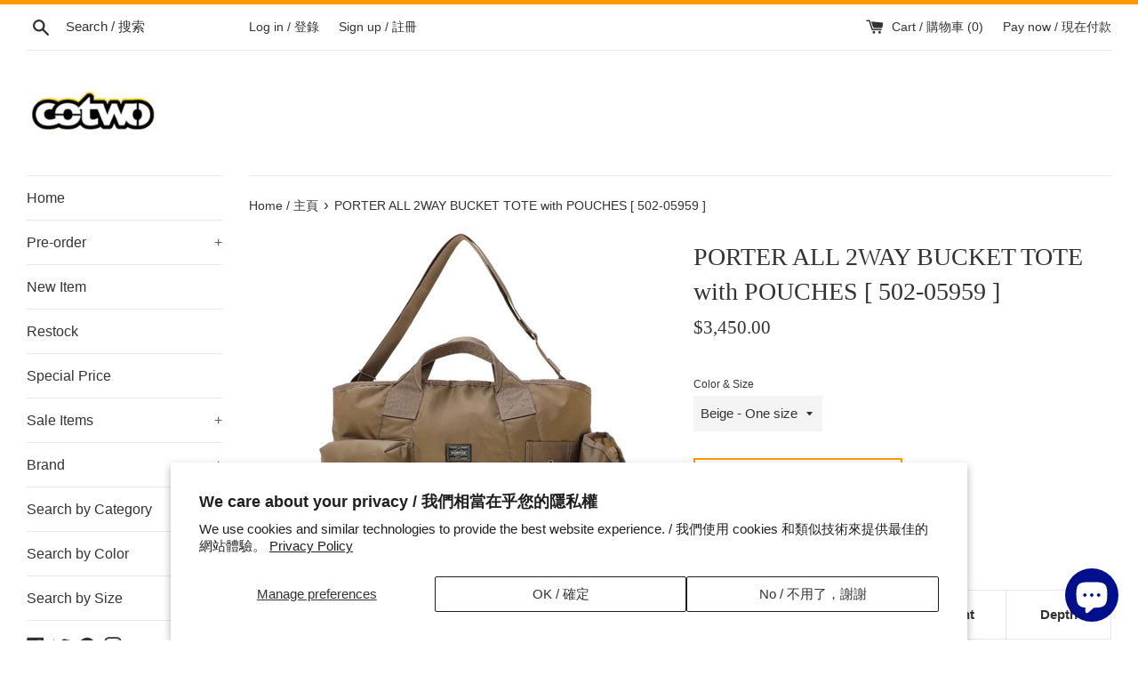

--- FILE ---
content_type: text/html; charset=utf-8
request_url: https://cotwohk.com/products/porter-all-2way-bucket-tote-with-pouches-502-5959
body_size: 44805
content:
<!doctype html>
<html class="supports-no-js" lang="en">
<head>
  <meta name="google-site-verification" content="Tp5_bPwXtaakb4Py0sBrJDgQSl6AYZ6k-_fLWTTsN6M" />
  <meta charset="utf-8">
  <meta http-equiv="X-UA-Compatible" content="IE=edge,chrome=1">
  <meta name="viewport" content="width=device-width,initial-scale=1">
  <meta name="theme-color" content="">
  <link rel="canonical" href="https://cotwohk.com/products/porter-all-2way-bucket-tote-with-pouches-502-5959">

  
  
    <link rel="shortcut icon" href="//cotwohk.com/cdn/shop/files/wall_logo_760250_32x32.jpg?v=1613686248" type="image/png" />
  

  <title>
  PORTER ALL 2WAY BUCKET TOTE with POUCHES [ 502-05959 ] &ndash; cotwohk
  </title>

  
    <meta name="description" content="Size (cm) Width Height Depth One size 29 41 25 ★Due to the production process there is the possibility of slight variation in the sizes listed in this chart★ Made in JAPAN Outer : High-density 66 Nylon Oxide / Acrylic coatingPart : Cotton Back Satin　Inner : Nylon Ripstop / Cotton Bonded The main body of the bag comes w">
  

  <!-- /snippets/social-meta-tags.liquid -->




<meta property="og:site_name" content="cotwohk">
<meta property="og:url" content="https://cotwohk.com/products/porter-all-2way-bucket-tote-with-pouches-502-5959">
<meta property="og:title" content="PORTER ALL 2WAY BUCKET TOTE with POUCHES [ 502-05959 ]">
<meta property="og:type" content="product">
<meta property="og:description" content="Size (cm) Width Height Depth One size 29 41 25 ★Due to the production process there is the possibility of slight variation in the sizes listed in this chart★ Made in JAPAN Outer : High-density 66 Nylon Oxide / Acrylic coatingPart : Cotton Back Satin　Inner : Nylon Ripstop / Cotton Bonded The main body of the bag comes w">

  <meta property="og:price:amount" content="3,450.00">
  <meta property="og:price:currency" content="HKD">

<meta property="og:image" content="http://cotwohk.com/cdn/shop/files/PORTER-ALL-502-05959-cotwo_74efa1f1-9002-40e1-9768-1fa7a984e21e_1200x1200.jpg?v=1697611059"><meta property="og:image" content="http://cotwohk.com/cdn/shop/files/11327420_b_d4112d1b-1e6d-45ea-97dc-eadd88152cdc_1200x1200.jpg?v=1697611059"><meta property="og:image" content="http://cotwohk.com/cdn/shop/files/11327401_b_faf3f691-9cb9-4c36-b584-ea8c75726a2b_1200x1200.jpg?v=1697611059">
<meta property="og:image:secure_url" content="https://cotwohk.com/cdn/shop/files/PORTER-ALL-502-05959-cotwo_74efa1f1-9002-40e1-9768-1fa7a984e21e_1200x1200.jpg?v=1697611059"><meta property="og:image:secure_url" content="https://cotwohk.com/cdn/shop/files/11327420_b_d4112d1b-1e6d-45ea-97dc-eadd88152cdc_1200x1200.jpg?v=1697611059"><meta property="og:image:secure_url" content="https://cotwohk.com/cdn/shop/files/11327401_b_faf3f691-9cb9-4c36-b584-ea8c75726a2b_1200x1200.jpg?v=1697611059">


  <meta name="twitter:site" content="@cotwohk">

<meta name="twitter:card" content="summary_large_image">
<meta name="twitter:title" content="PORTER ALL 2WAY BUCKET TOTE with POUCHES [ 502-05959 ]">
<meta name="twitter:description" content="Size (cm) Width Height Depth One size 29 41 25 ★Due to the production process there is the possibility of slight variation in the sizes listed in this chart★ Made in JAPAN Outer : High-density 66 Nylon Oxide / Acrylic coatingPart : Cotton Back Satin　Inner : Nylon Ripstop / Cotton Bonded The main body of the bag comes w">


  <script>
    document.documentElement.className = document.documentElement.className.replace('supports-no-js', 'supports-js');

    var theme = {
      mapStrings: {
        addressError: "Error looking up that address \/ 查找該地址時出錯",
        addressNoResults: "No results for that address \/ 該地址沒有結果",
        addressQueryLimit: "You have exceeded the Google API usage limit. Consider upgrading to a \u003ca href=\"https:\/\/developers.google.com\/maps\/premium\/usage-limits\"\u003ePremium Plan\u003c\/a\u003e.",
        authError: "There was a problem authenticating your Google Maps account \/ 驗證您的Google地圖帳戶時出現問題。"
      }
    }
  </script>

  <link href="//cotwohk.com/cdn/shop/t/3/assets/theme.scss.css?v=112632390490095184881759259233" rel="stylesheet" type="text/css" media="all" />

  <script>window.performance && window.performance.mark && window.performance.mark('shopify.content_for_header.start');</script><meta name="google-site-verification" content="Tp5_bPwXtaakb4Py0sBrJDgQSl6AYZ6k-_fLWTTsN6M">
<meta id="shopify-digital-wallet" name="shopify-digital-wallet" content="/6101925978/digital_wallets/dialog">
<meta name="shopify-checkout-api-token" content="666be573a28781f885a8fc58a82084dc">
<link rel="alternate" hreflang="x-default" href="https://cotwohk.com/products/porter-all-2way-bucket-tote-with-pouches-502-5959">
<link rel="alternate" hreflang="en" href="https://cotwohk.com/products/porter-all-2way-bucket-tote-with-pouches-502-5959">
<link rel="alternate" hreflang="fr" href="https://cotwohk.com/fr/products/porter-all-2way-bucket-tote-with-pouches-502-5959">
<link rel="alternate" hreflang="ko" href="https://cotwohk.com/ko/products/porter-all-2way-bucket-tote-with-pouches-502-5959">
<link rel="alternate" hreflang="th" href="https://cotwohk.com/th/products/porter-all-2way-bucket-tote-with-pouches-502-5959">
<link rel="alternate" hreflang="ja" href="https://cotwohk.com/ja/products/porter-all-2way-bucket-tote-with-pouches-502-5959">
<link rel="alternate" hreflang="ms" href="https://cotwohk.com/ms/products/porter-all-2way-bucket-tote-with-pouches-502-5959">
<link rel="alternate" hreflang="it" href="https://cotwohk.com/it/products/porter-all-2way-bucket-tote-with-pouches-502-5959">
<link rel="alternate" hreflang="es" href="https://cotwohk.com/es/products/porter-all-2way-bucket-tote-with-pouches-502-5959">
<link rel="alternate" hreflang="de" href="https://cotwohk.com/de/products/porter-all-2way-bucket-tote-with-pouches-502-5959">
<link rel="alternate" hreflang="vi" href="https://cotwohk.com/vi/products/porter-all-2way-bucket-tote-with-pouches-502-5959">
<link rel="alternate" hreflang="pt" href="https://cotwohk.com/pt/products/porter-all-2way-bucket-tote-with-pouches-502-5959">
<link rel="alternate" hreflang="sv" href="https://cotwohk.com/sv/products/porter-all-2way-bucket-tote-with-pouches-502-5959">
<link rel="alternate" hreflang="id" href="https://cotwohk.com/id/products/porter-all-2way-bucket-tote-with-pouches-502-5959">
<link rel="alternate" hreflang="zh-Hans" href="https://cotwohk.com/zh-hans/products/porter-all-2way-bucket-tote-with-pouches-502-5959">
<link rel="alternate" hreflang="zh-Hant" href="https://cotwohk.com/zh-hant/products/porter-all-2way-bucket-tote-with-pouches-502-5959">
<link rel="alternate" hreflang="zh-Hans-AD" href="https://cotwohk.com/zh-hans/products/porter-all-2way-bucket-tote-with-pouches-502-5959">
<link rel="alternate" hreflang="zh-Hant-AD" href="https://cotwohk.com/zh-hant/products/porter-all-2way-bucket-tote-with-pouches-502-5959">
<link rel="alternate" hreflang="zh-Hans-AE" href="https://cotwohk.com/zh-hans/products/porter-all-2way-bucket-tote-with-pouches-502-5959">
<link rel="alternate" hreflang="zh-Hant-AE" href="https://cotwohk.com/zh-hant/products/porter-all-2way-bucket-tote-with-pouches-502-5959">
<link rel="alternate" hreflang="zh-Hans-AT" href="https://cotwohk.com/zh-hans/products/porter-all-2way-bucket-tote-with-pouches-502-5959">
<link rel="alternate" hreflang="zh-Hant-AT" href="https://cotwohk.com/zh-hant/products/porter-all-2way-bucket-tote-with-pouches-502-5959">
<link rel="alternate" hreflang="zh-Hans-AU" href="https://cotwohk.com/zh-hans/products/porter-all-2way-bucket-tote-with-pouches-502-5959">
<link rel="alternate" hreflang="zh-Hant-AU" href="https://cotwohk.com/zh-hant/products/porter-all-2way-bucket-tote-with-pouches-502-5959">
<link rel="alternate" hreflang="zh-Hans-AX" href="https://cotwohk.com/zh-hans/products/porter-all-2way-bucket-tote-with-pouches-502-5959">
<link rel="alternate" hreflang="zh-Hant-AX" href="https://cotwohk.com/zh-hant/products/porter-all-2way-bucket-tote-with-pouches-502-5959">
<link rel="alternate" hreflang="zh-Hans-BE" href="https://cotwohk.com/zh-hans/products/porter-all-2way-bucket-tote-with-pouches-502-5959">
<link rel="alternate" hreflang="zh-Hant-BE" href="https://cotwohk.com/zh-hant/products/porter-all-2way-bucket-tote-with-pouches-502-5959">
<link rel="alternate" hreflang="zh-Hans-BG" href="https://cotwohk.com/zh-hans/products/porter-all-2way-bucket-tote-with-pouches-502-5959">
<link rel="alternate" hreflang="zh-Hant-BG" href="https://cotwohk.com/zh-hant/products/porter-all-2way-bucket-tote-with-pouches-502-5959">
<link rel="alternate" hreflang="zh-Hans-BL" href="https://cotwohk.com/zh-hans/products/porter-all-2way-bucket-tote-with-pouches-502-5959">
<link rel="alternate" hreflang="zh-Hant-BL" href="https://cotwohk.com/zh-hant/products/porter-all-2way-bucket-tote-with-pouches-502-5959">
<link rel="alternate" hreflang="zh-Hans-BN" href="https://cotwohk.com/zh-hans/products/porter-all-2way-bucket-tote-with-pouches-502-5959">
<link rel="alternate" hreflang="zh-Hant-BN" href="https://cotwohk.com/zh-hant/products/porter-all-2way-bucket-tote-with-pouches-502-5959">
<link rel="alternate" hreflang="zh-Hans-BT" href="https://cotwohk.com/zh-hans/products/porter-all-2way-bucket-tote-with-pouches-502-5959">
<link rel="alternate" hreflang="zh-Hant-BT" href="https://cotwohk.com/zh-hant/products/porter-all-2way-bucket-tote-with-pouches-502-5959">
<link rel="alternate" hreflang="zh-Hans-CA" href="https://cotwohk.com/zh-hans/products/porter-all-2way-bucket-tote-with-pouches-502-5959">
<link rel="alternate" hreflang="zh-Hant-CA" href="https://cotwohk.com/zh-hant/products/porter-all-2way-bucket-tote-with-pouches-502-5959">
<link rel="alternate" hreflang="zh-Hans-CH" href="https://cotwohk.com/zh-hans/products/porter-all-2way-bucket-tote-with-pouches-502-5959">
<link rel="alternate" hreflang="zh-Hant-CH" href="https://cotwohk.com/zh-hant/products/porter-all-2way-bucket-tote-with-pouches-502-5959">
<link rel="alternate" hreflang="zh-Hans-CN" href="https://cotwohk.com/zh-hans/products/porter-all-2way-bucket-tote-with-pouches-502-5959">
<link rel="alternate" hreflang="zh-Hant-CN" href="https://cotwohk.com/zh-hant/products/porter-all-2way-bucket-tote-with-pouches-502-5959">
<link rel="alternate" hreflang="zh-Hans-CY" href="https://cotwohk.com/zh-hans/products/porter-all-2way-bucket-tote-with-pouches-502-5959">
<link rel="alternate" hreflang="zh-Hant-CY" href="https://cotwohk.com/zh-hant/products/porter-all-2way-bucket-tote-with-pouches-502-5959">
<link rel="alternate" hreflang="zh-Hans-DE" href="https://cotwohk.com/zh-hans/products/porter-all-2way-bucket-tote-with-pouches-502-5959">
<link rel="alternate" hreflang="zh-Hant-DE" href="https://cotwohk.com/zh-hant/products/porter-all-2way-bucket-tote-with-pouches-502-5959">
<link rel="alternate" hreflang="zh-Hans-DK" href="https://cotwohk.com/zh-hans/products/porter-all-2way-bucket-tote-with-pouches-502-5959">
<link rel="alternate" hreflang="zh-Hant-DK" href="https://cotwohk.com/zh-hant/products/porter-all-2way-bucket-tote-with-pouches-502-5959">
<link rel="alternate" hreflang="zh-Hans-EE" href="https://cotwohk.com/zh-hans/products/porter-all-2way-bucket-tote-with-pouches-502-5959">
<link rel="alternate" hreflang="zh-Hant-EE" href="https://cotwohk.com/zh-hant/products/porter-all-2way-bucket-tote-with-pouches-502-5959">
<link rel="alternate" hreflang="zh-Hans-ES" href="https://cotwohk.com/zh-hans/products/porter-all-2way-bucket-tote-with-pouches-502-5959">
<link rel="alternate" hreflang="zh-Hant-ES" href="https://cotwohk.com/zh-hant/products/porter-all-2way-bucket-tote-with-pouches-502-5959">
<link rel="alternate" hreflang="zh-Hans-FI" href="https://cotwohk.com/zh-hans/products/porter-all-2way-bucket-tote-with-pouches-502-5959">
<link rel="alternate" hreflang="zh-Hant-FI" href="https://cotwohk.com/zh-hant/products/porter-all-2way-bucket-tote-with-pouches-502-5959">
<link rel="alternate" hreflang="zh-Hans-FR" href="https://cotwohk.com/zh-hans/products/porter-all-2way-bucket-tote-with-pouches-502-5959">
<link rel="alternate" hreflang="zh-Hant-FR" href="https://cotwohk.com/zh-hant/products/porter-all-2way-bucket-tote-with-pouches-502-5959">
<link rel="alternate" hreflang="zh-Hans-GB" href="https://cotwohk.com/zh-hans/products/porter-all-2way-bucket-tote-with-pouches-502-5959">
<link rel="alternate" hreflang="zh-Hant-GB" href="https://cotwohk.com/zh-hant/products/porter-all-2way-bucket-tote-with-pouches-502-5959">
<link rel="alternate" hreflang="zh-Hans-GF" href="https://cotwohk.com/zh-hans/products/porter-all-2way-bucket-tote-with-pouches-502-5959">
<link rel="alternate" hreflang="zh-Hant-GF" href="https://cotwohk.com/zh-hant/products/porter-all-2way-bucket-tote-with-pouches-502-5959">
<link rel="alternate" hreflang="zh-Hans-GP" href="https://cotwohk.com/zh-hans/products/porter-all-2way-bucket-tote-with-pouches-502-5959">
<link rel="alternate" hreflang="zh-Hant-GP" href="https://cotwohk.com/zh-hant/products/porter-all-2way-bucket-tote-with-pouches-502-5959">
<link rel="alternate" hreflang="zh-Hans-GR" href="https://cotwohk.com/zh-hans/products/porter-all-2way-bucket-tote-with-pouches-502-5959">
<link rel="alternate" hreflang="zh-Hant-GR" href="https://cotwohk.com/zh-hant/products/porter-all-2way-bucket-tote-with-pouches-502-5959">
<link rel="alternate" hreflang="zh-Hans-HK" href="https://cotwohk.com/zh-hans/products/porter-all-2way-bucket-tote-with-pouches-502-5959">
<link rel="alternate" hreflang="zh-Hant-HK" href="https://cotwohk.com/zh-hant/products/porter-all-2way-bucket-tote-with-pouches-502-5959">
<link rel="alternate" hreflang="zh-Hans-HU" href="https://cotwohk.com/zh-hans/products/porter-all-2way-bucket-tote-with-pouches-502-5959">
<link rel="alternate" hreflang="zh-Hant-HU" href="https://cotwohk.com/zh-hant/products/porter-all-2way-bucket-tote-with-pouches-502-5959">
<link rel="alternate" hreflang="zh-Hans-ID" href="https://cotwohk.com/zh-hans/products/porter-all-2way-bucket-tote-with-pouches-502-5959">
<link rel="alternate" hreflang="zh-Hant-ID" href="https://cotwohk.com/zh-hant/products/porter-all-2way-bucket-tote-with-pouches-502-5959">
<link rel="alternate" hreflang="zh-Hans-IE" href="https://cotwohk.com/zh-hans/products/porter-all-2way-bucket-tote-with-pouches-502-5959">
<link rel="alternate" hreflang="zh-Hant-IE" href="https://cotwohk.com/zh-hant/products/porter-all-2way-bucket-tote-with-pouches-502-5959">
<link rel="alternate" hreflang="zh-Hans-IN" href="https://cotwohk.com/zh-hans/products/porter-all-2way-bucket-tote-with-pouches-502-5959">
<link rel="alternate" hreflang="zh-Hant-IN" href="https://cotwohk.com/zh-hant/products/porter-all-2way-bucket-tote-with-pouches-502-5959">
<link rel="alternate" hreflang="zh-Hans-IS" href="https://cotwohk.com/zh-hans/products/porter-all-2way-bucket-tote-with-pouches-502-5959">
<link rel="alternate" hreflang="zh-Hant-IS" href="https://cotwohk.com/zh-hant/products/porter-all-2way-bucket-tote-with-pouches-502-5959">
<link rel="alternate" hreflang="zh-Hans-IT" href="https://cotwohk.com/zh-hans/products/porter-all-2way-bucket-tote-with-pouches-502-5959">
<link rel="alternate" hreflang="zh-Hant-IT" href="https://cotwohk.com/zh-hant/products/porter-all-2way-bucket-tote-with-pouches-502-5959">
<link rel="alternate" hreflang="zh-Hans-JP" href="https://cotwohk.com/zh-hans/products/porter-all-2way-bucket-tote-with-pouches-502-5959">
<link rel="alternate" hreflang="zh-Hant-JP" href="https://cotwohk.com/zh-hant/products/porter-all-2way-bucket-tote-with-pouches-502-5959">
<link rel="alternate" hreflang="zh-Hans-KR" href="https://cotwohk.com/zh-hans/products/porter-all-2way-bucket-tote-with-pouches-502-5959">
<link rel="alternate" hreflang="zh-Hant-KR" href="https://cotwohk.com/zh-hant/products/porter-all-2way-bucket-tote-with-pouches-502-5959">
<link rel="alternate" hreflang="zh-Hans-LT" href="https://cotwohk.com/zh-hans/products/porter-all-2way-bucket-tote-with-pouches-502-5959">
<link rel="alternate" hreflang="zh-Hant-LT" href="https://cotwohk.com/zh-hant/products/porter-all-2way-bucket-tote-with-pouches-502-5959">
<link rel="alternate" hreflang="zh-Hans-LU" href="https://cotwohk.com/zh-hans/products/porter-all-2way-bucket-tote-with-pouches-502-5959">
<link rel="alternate" hreflang="zh-Hant-LU" href="https://cotwohk.com/zh-hant/products/porter-all-2way-bucket-tote-with-pouches-502-5959">
<link rel="alternate" hreflang="zh-Hans-LV" href="https://cotwohk.com/zh-hans/products/porter-all-2way-bucket-tote-with-pouches-502-5959">
<link rel="alternate" hreflang="zh-Hant-LV" href="https://cotwohk.com/zh-hant/products/porter-all-2way-bucket-tote-with-pouches-502-5959">
<link rel="alternate" hreflang="zh-Hans-MC" href="https://cotwohk.com/zh-hans/products/porter-all-2way-bucket-tote-with-pouches-502-5959">
<link rel="alternate" hreflang="zh-Hant-MC" href="https://cotwohk.com/zh-hant/products/porter-all-2way-bucket-tote-with-pouches-502-5959">
<link rel="alternate" hreflang="zh-Hans-ME" href="https://cotwohk.com/zh-hans/products/porter-all-2way-bucket-tote-with-pouches-502-5959">
<link rel="alternate" hreflang="zh-Hant-ME" href="https://cotwohk.com/zh-hant/products/porter-all-2way-bucket-tote-with-pouches-502-5959">
<link rel="alternate" hreflang="zh-Hans-MF" href="https://cotwohk.com/zh-hans/products/porter-all-2way-bucket-tote-with-pouches-502-5959">
<link rel="alternate" hreflang="zh-Hant-MF" href="https://cotwohk.com/zh-hant/products/porter-all-2way-bucket-tote-with-pouches-502-5959">
<link rel="alternate" hreflang="zh-Hans-MM" href="https://cotwohk.com/zh-hans/products/porter-all-2way-bucket-tote-with-pouches-502-5959">
<link rel="alternate" hreflang="zh-Hant-MM" href="https://cotwohk.com/zh-hant/products/porter-all-2way-bucket-tote-with-pouches-502-5959">
<link rel="alternate" hreflang="zh-Hans-MN" href="https://cotwohk.com/zh-hans/products/porter-all-2way-bucket-tote-with-pouches-502-5959">
<link rel="alternate" hreflang="zh-Hant-MN" href="https://cotwohk.com/zh-hant/products/porter-all-2way-bucket-tote-with-pouches-502-5959">
<link rel="alternate" hreflang="zh-Hans-MO" href="https://cotwohk.com/zh-hans/products/porter-all-2way-bucket-tote-with-pouches-502-5959">
<link rel="alternate" hreflang="zh-Hant-MO" href="https://cotwohk.com/zh-hant/products/porter-all-2way-bucket-tote-with-pouches-502-5959">
<link rel="alternate" hreflang="zh-Hans-MQ" href="https://cotwohk.com/zh-hans/products/porter-all-2way-bucket-tote-with-pouches-502-5959">
<link rel="alternate" hreflang="zh-Hant-MQ" href="https://cotwohk.com/zh-hant/products/porter-all-2way-bucket-tote-with-pouches-502-5959">
<link rel="alternate" hreflang="zh-Hans-MT" href="https://cotwohk.com/zh-hans/products/porter-all-2way-bucket-tote-with-pouches-502-5959">
<link rel="alternate" hreflang="zh-Hant-MT" href="https://cotwohk.com/zh-hant/products/porter-all-2way-bucket-tote-with-pouches-502-5959">
<link rel="alternate" hreflang="zh-Hans-MV" href="https://cotwohk.com/zh-hans/products/porter-all-2way-bucket-tote-with-pouches-502-5959">
<link rel="alternate" hreflang="zh-Hant-MV" href="https://cotwohk.com/zh-hant/products/porter-all-2way-bucket-tote-with-pouches-502-5959">
<link rel="alternate" hreflang="zh-Hans-MY" href="https://cotwohk.com/zh-hans/products/porter-all-2way-bucket-tote-with-pouches-502-5959">
<link rel="alternate" hreflang="zh-Hant-MY" href="https://cotwohk.com/zh-hant/products/porter-all-2way-bucket-tote-with-pouches-502-5959">
<link rel="alternate" hreflang="zh-Hans-NL" href="https://cotwohk.com/zh-hans/products/porter-all-2way-bucket-tote-with-pouches-502-5959">
<link rel="alternate" hreflang="zh-Hant-NL" href="https://cotwohk.com/zh-hant/products/porter-all-2way-bucket-tote-with-pouches-502-5959">
<link rel="alternate" hreflang="zh-Hans-NO" href="https://cotwohk.com/zh-hans/products/porter-all-2way-bucket-tote-with-pouches-502-5959">
<link rel="alternate" hreflang="zh-Hant-NO" href="https://cotwohk.com/zh-hant/products/porter-all-2way-bucket-tote-with-pouches-502-5959">
<link rel="alternate" hreflang="zh-Hans-NZ" href="https://cotwohk.com/zh-hans/products/porter-all-2way-bucket-tote-with-pouches-502-5959">
<link rel="alternate" hreflang="zh-Hant-NZ" href="https://cotwohk.com/zh-hant/products/porter-all-2way-bucket-tote-with-pouches-502-5959">
<link rel="alternate" hreflang="zh-Hans-PH" href="https://cotwohk.com/zh-hans/products/porter-all-2way-bucket-tote-with-pouches-502-5959">
<link rel="alternate" hreflang="zh-Hant-PH" href="https://cotwohk.com/zh-hant/products/porter-all-2way-bucket-tote-with-pouches-502-5959">
<link rel="alternate" hreflang="zh-Hans-PL" href="https://cotwohk.com/zh-hans/products/porter-all-2way-bucket-tote-with-pouches-502-5959">
<link rel="alternate" hreflang="zh-Hant-PL" href="https://cotwohk.com/zh-hant/products/porter-all-2way-bucket-tote-with-pouches-502-5959">
<link rel="alternate" hreflang="zh-Hans-PM" href="https://cotwohk.com/zh-hans/products/porter-all-2way-bucket-tote-with-pouches-502-5959">
<link rel="alternate" hreflang="zh-Hant-PM" href="https://cotwohk.com/zh-hant/products/porter-all-2way-bucket-tote-with-pouches-502-5959">
<link rel="alternate" hreflang="zh-Hans-PT" href="https://cotwohk.com/zh-hans/products/porter-all-2way-bucket-tote-with-pouches-502-5959">
<link rel="alternate" hreflang="zh-Hant-PT" href="https://cotwohk.com/zh-hant/products/porter-all-2way-bucket-tote-with-pouches-502-5959">
<link rel="alternate" hreflang="zh-Hans-RE" href="https://cotwohk.com/zh-hans/products/porter-all-2way-bucket-tote-with-pouches-502-5959">
<link rel="alternate" hreflang="zh-Hant-RE" href="https://cotwohk.com/zh-hant/products/porter-all-2way-bucket-tote-with-pouches-502-5959">
<link rel="alternate" hreflang="zh-Hans-RO" href="https://cotwohk.com/zh-hans/products/porter-all-2way-bucket-tote-with-pouches-502-5959">
<link rel="alternate" hreflang="zh-Hant-RO" href="https://cotwohk.com/zh-hant/products/porter-all-2way-bucket-tote-with-pouches-502-5959">
<link rel="alternate" hreflang="zh-Hans-SE" href="https://cotwohk.com/zh-hans/products/porter-all-2way-bucket-tote-with-pouches-502-5959">
<link rel="alternate" hreflang="zh-Hant-SE" href="https://cotwohk.com/zh-hant/products/porter-all-2way-bucket-tote-with-pouches-502-5959">
<link rel="alternate" hreflang="zh-Hans-SG" href="https://cotwohk.com/zh-hans/products/porter-all-2way-bucket-tote-with-pouches-502-5959">
<link rel="alternate" hreflang="zh-Hant-SG" href="https://cotwohk.com/zh-hant/products/porter-all-2way-bucket-tote-with-pouches-502-5959">
<link rel="alternate" hreflang="zh-Hans-SI" href="https://cotwohk.com/zh-hans/products/porter-all-2way-bucket-tote-with-pouches-502-5959">
<link rel="alternate" hreflang="zh-Hant-SI" href="https://cotwohk.com/zh-hant/products/porter-all-2way-bucket-tote-with-pouches-502-5959">
<link rel="alternate" hreflang="zh-Hans-SK" href="https://cotwohk.com/zh-hans/products/porter-all-2way-bucket-tote-with-pouches-502-5959">
<link rel="alternate" hreflang="zh-Hant-SK" href="https://cotwohk.com/zh-hant/products/porter-all-2way-bucket-tote-with-pouches-502-5959">
<link rel="alternate" hreflang="zh-Hans-SM" href="https://cotwohk.com/zh-hans/products/porter-all-2way-bucket-tote-with-pouches-502-5959">
<link rel="alternate" hreflang="zh-Hant-SM" href="https://cotwohk.com/zh-hant/products/porter-all-2way-bucket-tote-with-pouches-502-5959">
<link rel="alternate" hreflang="zh-Hans-TF" href="https://cotwohk.com/zh-hans/products/porter-all-2way-bucket-tote-with-pouches-502-5959">
<link rel="alternate" hreflang="zh-Hant-TF" href="https://cotwohk.com/zh-hant/products/porter-all-2way-bucket-tote-with-pouches-502-5959">
<link rel="alternate" hreflang="zh-Hans-TH" href="https://cotwohk.com/zh-hans/products/porter-all-2way-bucket-tote-with-pouches-502-5959">
<link rel="alternate" hreflang="zh-Hant-TH" href="https://cotwohk.com/zh-hant/products/porter-all-2way-bucket-tote-with-pouches-502-5959">
<link rel="alternate" hreflang="zh-Hans-TW" href="https://cotwohk.com/zh-hans/products/porter-all-2way-bucket-tote-with-pouches-502-5959">
<link rel="alternate" hreflang="zh-Hant-TW" href="https://cotwohk.com/zh-hant/products/porter-all-2way-bucket-tote-with-pouches-502-5959">
<link rel="alternate" hreflang="zh-Hans-US" href="https://cotwohk.com/zh-hans/products/porter-all-2way-bucket-tote-with-pouches-502-5959">
<link rel="alternate" hreflang="zh-Hant-US" href="https://cotwohk.com/zh-hant/products/porter-all-2way-bucket-tote-with-pouches-502-5959">
<link rel="alternate" hreflang="zh-Hans-VA" href="https://cotwohk.com/zh-hans/products/porter-all-2way-bucket-tote-with-pouches-502-5959">
<link rel="alternate" hreflang="zh-Hant-VA" href="https://cotwohk.com/zh-hant/products/porter-all-2way-bucket-tote-with-pouches-502-5959">
<link rel="alternate" hreflang="zh-Hans-VN" href="https://cotwohk.com/zh-hans/products/porter-all-2way-bucket-tote-with-pouches-502-5959">
<link rel="alternate" hreflang="zh-Hant-VN" href="https://cotwohk.com/zh-hant/products/porter-all-2way-bucket-tote-with-pouches-502-5959">
<link rel="alternate" hreflang="zh-Hans-XK" href="https://cotwohk.com/zh-hans/products/porter-all-2way-bucket-tote-with-pouches-502-5959">
<link rel="alternate" hreflang="zh-Hant-XK" href="https://cotwohk.com/zh-hant/products/porter-all-2way-bucket-tote-with-pouches-502-5959">
<link rel="alternate" hreflang="zh-Hans-YT" href="https://cotwohk.com/zh-hans/products/porter-all-2way-bucket-tote-with-pouches-502-5959">
<link rel="alternate" hreflang="zh-Hant-YT" href="https://cotwohk.com/zh-hant/products/porter-all-2way-bucket-tote-with-pouches-502-5959">
<link rel="alternate" type="application/json+oembed" href="https://cotwohk.com/products/porter-all-2way-bucket-tote-with-pouches-502-5959.oembed">
<script async="async" src="/checkouts/internal/preloads.js?locale=en-HK"></script>
<link rel="preconnect" href="https://shop.app" crossorigin="anonymous">
<script async="async" src="https://shop.app/checkouts/internal/preloads.js?locale=en-HK&shop_id=6101925978" crossorigin="anonymous"></script>
<script id="shopify-features" type="application/json">{"accessToken":"666be573a28781f885a8fc58a82084dc","betas":["rich-media-storefront-analytics"],"domain":"cotwohk.com","predictiveSearch":true,"shopId":6101925978,"locale":"en"}</script>
<script>var Shopify = Shopify || {};
Shopify.shop = "cotwohk.myshopify.com";
Shopify.locale = "en";
Shopify.currency = {"active":"HKD","rate":"1.0"};
Shopify.country = "HK";
Shopify.theme = {"name":"Simple","id":42569662554,"schema_name":"Simple","schema_version":"10.0.0","theme_store_id":578,"role":"main"};
Shopify.theme.handle = "null";
Shopify.theme.style = {"id":null,"handle":null};
Shopify.cdnHost = "cotwohk.com/cdn";
Shopify.routes = Shopify.routes || {};
Shopify.routes.root = "/";</script>
<script type="module">!function(o){(o.Shopify=o.Shopify||{}).modules=!0}(window);</script>
<script>!function(o){function n(){var o=[];function n(){o.push(Array.prototype.slice.apply(arguments))}return n.q=o,n}var t=o.Shopify=o.Shopify||{};t.loadFeatures=n(),t.autoloadFeatures=n()}(window);</script>
<script>
  window.ShopifyPay = window.ShopifyPay || {};
  window.ShopifyPay.apiHost = "shop.app\/pay";
  window.ShopifyPay.redirectState = null;
</script>
<script id="shop-js-analytics" type="application/json">{"pageType":"product"}</script>
<script defer="defer" async type="module" src="//cotwohk.com/cdn/shopifycloud/shop-js/modules/v2/client.init-shop-cart-sync_BdyHc3Nr.en.esm.js"></script>
<script defer="defer" async type="module" src="//cotwohk.com/cdn/shopifycloud/shop-js/modules/v2/chunk.common_Daul8nwZ.esm.js"></script>
<script type="module">
  await import("//cotwohk.com/cdn/shopifycloud/shop-js/modules/v2/client.init-shop-cart-sync_BdyHc3Nr.en.esm.js");
await import("//cotwohk.com/cdn/shopifycloud/shop-js/modules/v2/chunk.common_Daul8nwZ.esm.js");

  window.Shopify.SignInWithShop?.initShopCartSync?.({"fedCMEnabled":true,"windoidEnabled":true});

</script>
<script>
  window.Shopify = window.Shopify || {};
  if (!window.Shopify.featureAssets) window.Shopify.featureAssets = {};
  window.Shopify.featureAssets['shop-js'] = {"shop-cart-sync":["modules/v2/client.shop-cart-sync_QYOiDySF.en.esm.js","modules/v2/chunk.common_Daul8nwZ.esm.js"],"init-fed-cm":["modules/v2/client.init-fed-cm_DchLp9rc.en.esm.js","modules/v2/chunk.common_Daul8nwZ.esm.js"],"shop-button":["modules/v2/client.shop-button_OV7bAJc5.en.esm.js","modules/v2/chunk.common_Daul8nwZ.esm.js"],"init-windoid":["modules/v2/client.init-windoid_DwxFKQ8e.en.esm.js","modules/v2/chunk.common_Daul8nwZ.esm.js"],"shop-cash-offers":["modules/v2/client.shop-cash-offers_DWtL6Bq3.en.esm.js","modules/v2/chunk.common_Daul8nwZ.esm.js","modules/v2/chunk.modal_CQq8HTM6.esm.js"],"shop-toast-manager":["modules/v2/client.shop-toast-manager_CX9r1SjA.en.esm.js","modules/v2/chunk.common_Daul8nwZ.esm.js"],"init-shop-email-lookup-coordinator":["modules/v2/client.init-shop-email-lookup-coordinator_UhKnw74l.en.esm.js","modules/v2/chunk.common_Daul8nwZ.esm.js"],"pay-button":["modules/v2/client.pay-button_DzxNnLDY.en.esm.js","modules/v2/chunk.common_Daul8nwZ.esm.js"],"avatar":["modules/v2/client.avatar_BTnouDA3.en.esm.js"],"init-shop-cart-sync":["modules/v2/client.init-shop-cart-sync_BdyHc3Nr.en.esm.js","modules/v2/chunk.common_Daul8nwZ.esm.js"],"shop-login-button":["modules/v2/client.shop-login-button_D8B466_1.en.esm.js","modules/v2/chunk.common_Daul8nwZ.esm.js","modules/v2/chunk.modal_CQq8HTM6.esm.js"],"init-customer-accounts-sign-up":["modules/v2/client.init-customer-accounts-sign-up_C8fpPm4i.en.esm.js","modules/v2/client.shop-login-button_D8B466_1.en.esm.js","modules/v2/chunk.common_Daul8nwZ.esm.js","modules/v2/chunk.modal_CQq8HTM6.esm.js"],"init-shop-for-new-customer-accounts":["modules/v2/client.init-shop-for-new-customer-accounts_CVTO0Ztu.en.esm.js","modules/v2/client.shop-login-button_D8B466_1.en.esm.js","modules/v2/chunk.common_Daul8nwZ.esm.js","modules/v2/chunk.modal_CQq8HTM6.esm.js"],"init-customer-accounts":["modules/v2/client.init-customer-accounts_dRgKMfrE.en.esm.js","modules/v2/client.shop-login-button_D8B466_1.en.esm.js","modules/v2/chunk.common_Daul8nwZ.esm.js","modules/v2/chunk.modal_CQq8HTM6.esm.js"],"shop-follow-button":["modules/v2/client.shop-follow-button_CkZpjEct.en.esm.js","modules/v2/chunk.common_Daul8nwZ.esm.js","modules/v2/chunk.modal_CQq8HTM6.esm.js"],"lead-capture":["modules/v2/client.lead-capture_BntHBhfp.en.esm.js","modules/v2/chunk.common_Daul8nwZ.esm.js","modules/v2/chunk.modal_CQq8HTM6.esm.js"],"checkout-modal":["modules/v2/client.checkout-modal_CfxcYbTm.en.esm.js","modules/v2/chunk.common_Daul8nwZ.esm.js","modules/v2/chunk.modal_CQq8HTM6.esm.js"],"shop-login":["modules/v2/client.shop-login_Da4GZ2H6.en.esm.js","modules/v2/chunk.common_Daul8nwZ.esm.js","modules/v2/chunk.modal_CQq8HTM6.esm.js"],"payment-terms":["modules/v2/client.payment-terms_MV4M3zvL.en.esm.js","modules/v2/chunk.common_Daul8nwZ.esm.js","modules/v2/chunk.modal_CQq8HTM6.esm.js"]};
</script>
<script>(function() {
  var isLoaded = false;
  function asyncLoad() {
    if (isLoaded) return;
    isLoaded = true;
    var urls = ["https:\/\/formbuilder.hulkapps.com\/skeletopapp.js?shop=cotwohk.myshopify.com","\/\/cdn.shopify.com\/proxy\/3a19baa269e79fd091521a0499af0568f53676ad25cdab5e526ceca96d3e6390\/tabs.tkdigital.dev\/scripts\/ne_smart_tabs_361ee35100420edb2b82c9f71dddea79.js?shop=cotwohk.myshopify.com\u0026sp-cache-control=cHVibGljLCBtYXgtYWdlPTkwMA"];
    for (var i = 0; i < urls.length; i++) {
      var s = document.createElement('script');
      s.type = 'text/javascript';
      s.async = true;
      s.src = urls[i];
      var x = document.getElementsByTagName('script')[0];
      x.parentNode.insertBefore(s, x);
    }
  };
  if(window.attachEvent) {
    window.attachEvent('onload', asyncLoad);
  } else {
    window.addEventListener('load', asyncLoad, false);
  }
})();</script>
<script id="__st">var __st={"a":6101925978,"offset":28800,"reqid":"80ae2370-bcba-40fd-bc29-941f40e501aa-1769026097","pageurl":"cotwohk.com\/products\/porter-all-2way-bucket-tote-with-pouches-502-5959","u":"0e67f6bf81bd","p":"product","rtyp":"product","rid":8172099993853};</script>
<script>window.ShopifyPaypalV4VisibilityTracking = true;</script>
<script id="captcha-bootstrap">!function(){'use strict';const t='contact',e='account',n='new_comment',o=[[t,t],['blogs',n],['comments',n],[t,'customer']],c=[[e,'customer_login'],[e,'guest_login'],[e,'recover_customer_password'],[e,'create_customer']],r=t=>t.map((([t,e])=>`form[action*='/${t}']:not([data-nocaptcha='true']) input[name='form_type'][value='${e}']`)).join(','),a=t=>()=>t?[...document.querySelectorAll(t)].map((t=>t.form)):[];function s(){const t=[...o],e=r(t);return a(e)}const i='password',u='form_key',d=['recaptcha-v3-token','g-recaptcha-response','h-captcha-response',i],f=()=>{try{return window.sessionStorage}catch{return}},m='__shopify_v',_=t=>t.elements[u];function p(t,e,n=!1){try{const o=window.sessionStorage,c=JSON.parse(o.getItem(e)),{data:r}=function(t){const{data:e,action:n}=t;return t[m]||n?{data:e,action:n}:{data:t,action:n}}(c);for(const[e,n]of Object.entries(r))t.elements[e]&&(t.elements[e].value=n);n&&o.removeItem(e)}catch(o){console.error('form repopulation failed',{error:o})}}const l='form_type',E='cptcha';function T(t){t.dataset[E]=!0}const w=window,h=w.document,L='Shopify',v='ce_forms',y='captcha';let A=!1;((t,e)=>{const n=(g='f06e6c50-85a8-45c8-87d0-21a2b65856fe',I='https://cdn.shopify.com/shopifycloud/storefront-forms-hcaptcha/ce_storefront_forms_captcha_hcaptcha.v1.5.2.iife.js',D={infoText:'Protected by hCaptcha',privacyText:'Privacy',termsText:'Terms'},(t,e,n)=>{const o=w[L][v],c=o.bindForm;if(c)return c(t,g,e,D).then(n);var r;o.q.push([[t,g,e,D],n]),r=I,A||(h.body.append(Object.assign(h.createElement('script'),{id:'captcha-provider',async:!0,src:r})),A=!0)});var g,I,D;w[L]=w[L]||{},w[L][v]=w[L][v]||{},w[L][v].q=[],w[L][y]=w[L][y]||{},w[L][y].protect=function(t,e){n(t,void 0,e),T(t)},Object.freeze(w[L][y]),function(t,e,n,w,h,L){const[v,y,A,g]=function(t,e,n){const i=e?o:[],u=t?c:[],d=[...i,...u],f=r(d),m=r(i),_=r(d.filter((([t,e])=>n.includes(e))));return[a(f),a(m),a(_),s()]}(w,h,L),I=t=>{const e=t.target;return e instanceof HTMLFormElement?e:e&&e.form},D=t=>v().includes(t);t.addEventListener('submit',(t=>{const e=I(t);if(!e)return;const n=D(e)&&!e.dataset.hcaptchaBound&&!e.dataset.recaptchaBound,o=_(e),c=g().includes(e)&&(!o||!o.value);(n||c)&&t.preventDefault(),c&&!n&&(function(t){try{if(!f())return;!function(t){const e=f();if(!e)return;const n=_(t);if(!n)return;const o=n.value;o&&e.removeItem(o)}(t);const e=Array.from(Array(32),(()=>Math.random().toString(36)[2])).join('');!function(t,e){_(t)||t.append(Object.assign(document.createElement('input'),{type:'hidden',name:u})),t.elements[u].value=e}(t,e),function(t,e){const n=f();if(!n)return;const o=[...t.querySelectorAll(`input[type='${i}']`)].map((({name:t})=>t)),c=[...d,...o],r={};for(const[a,s]of new FormData(t).entries())c.includes(a)||(r[a]=s);n.setItem(e,JSON.stringify({[m]:1,action:t.action,data:r}))}(t,e)}catch(e){console.error('failed to persist form',e)}}(e),e.submit())}));const S=(t,e)=>{t&&!t.dataset[E]&&(n(t,e.some((e=>e===t))),T(t))};for(const o of['focusin','change'])t.addEventListener(o,(t=>{const e=I(t);D(e)&&S(e,y())}));const B=e.get('form_key'),M=e.get(l),P=B&&M;t.addEventListener('DOMContentLoaded',(()=>{const t=y();if(P)for(const e of t)e.elements[l].value===M&&p(e,B);[...new Set([...A(),...v().filter((t=>'true'===t.dataset.shopifyCaptcha))])].forEach((e=>S(e,t)))}))}(h,new URLSearchParams(w.location.search),n,t,e,['guest_login'])})(!0,!0)}();</script>
<script integrity="sha256-4kQ18oKyAcykRKYeNunJcIwy7WH5gtpwJnB7kiuLZ1E=" data-source-attribution="shopify.loadfeatures" defer="defer" src="//cotwohk.com/cdn/shopifycloud/storefront/assets/storefront/load_feature-a0a9edcb.js" crossorigin="anonymous"></script>
<script crossorigin="anonymous" defer="defer" src="//cotwohk.com/cdn/shopifycloud/storefront/assets/shopify_pay/storefront-65b4c6d7.js?v=20250812"></script>
<script data-source-attribution="shopify.dynamic_checkout.dynamic.init">var Shopify=Shopify||{};Shopify.PaymentButton=Shopify.PaymentButton||{isStorefrontPortableWallets:!0,init:function(){window.Shopify.PaymentButton.init=function(){};var t=document.createElement("script");t.src="https://cotwohk.com/cdn/shopifycloud/portable-wallets/latest/portable-wallets.en.js",t.type="module",document.head.appendChild(t)}};
</script>
<script data-source-attribution="shopify.dynamic_checkout.buyer_consent">
  function portableWalletsHideBuyerConsent(e){var t=document.getElementById("shopify-buyer-consent"),n=document.getElementById("shopify-subscription-policy-button");t&&n&&(t.classList.add("hidden"),t.setAttribute("aria-hidden","true"),n.removeEventListener("click",e))}function portableWalletsShowBuyerConsent(e){var t=document.getElementById("shopify-buyer-consent"),n=document.getElementById("shopify-subscription-policy-button");t&&n&&(t.classList.remove("hidden"),t.removeAttribute("aria-hidden"),n.addEventListener("click",e))}window.Shopify?.PaymentButton&&(window.Shopify.PaymentButton.hideBuyerConsent=portableWalletsHideBuyerConsent,window.Shopify.PaymentButton.showBuyerConsent=portableWalletsShowBuyerConsent);
</script>
<script>
  function portableWalletsCleanup(e){e&&e.src&&console.error("Failed to load portable wallets script "+e.src);var t=document.querySelectorAll("shopify-accelerated-checkout .shopify-payment-button__skeleton, shopify-accelerated-checkout-cart .wallet-cart-button__skeleton"),e=document.getElementById("shopify-buyer-consent");for(let e=0;e<t.length;e++)t[e].remove();e&&e.remove()}function portableWalletsNotLoadedAsModule(e){e instanceof ErrorEvent&&"string"==typeof e.message&&e.message.includes("import.meta")&&"string"==typeof e.filename&&e.filename.includes("portable-wallets")&&(window.removeEventListener("error",portableWalletsNotLoadedAsModule),window.Shopify.PaymentButton.failedToLoad=e,"loading"===document.readyState?document.addEventListener("DOMContentLoaded",window.Shopify.PaymentButton.init):window.Shopify.PaymentButton.init())}window.addEventListener("error",portableWalletsNotLoadedAsModule);
</script>

<script type="module" src="https://cotwohk.com/cdn/shopifycloud/portable-wallets/latest/portable-wallets.en.js" onError="portableWalletsCleanup(this)" crossorigin="anonymous"></script>
<script nomodule>
  document.addEventListener("DOMContentLoaded", portableWalletsCleanup);
</script>

<script id='scb4127' type='text/javascript' async='' src='https://cotwohk.com/cdn/shopifycloud/privacy-banner/storefront-banner.js'></script><link id="shopify-accelerated-checkout-styles" rel="stylesheet" media="screen" href="https://cotwohk.com/cdn/shopifycloud/portable-wallets/latest/accelerated-checkout-backwards-compat.css" crossorigin="anonymous">
<style id="shopify-accelerated-checkout-cart">
        #shopify-buyer-consent {
  margin-top: 1em;
  display: inline-block;
  width: 100%;
}

#shopify-buyer-consent.hidden {
  display: none;
}

#shopify-subscription-policy-button {
  background: none;
  border: none;
  padding: 0;
  text-decoration: underline;
  font-size: inherit;
  cursor: pointer;
}

#shopify-subscription-policy-button::before {
  box-shadow: none;
}

      </style>

<script>window.performance && window.performance.mark && window.performance.mark('shopify.content_for_header.end');</script>

  <script src="//cotwohk.com/cdn/shop/t/3/assets/jquery-1.11.0.min.js?v=32460426840832490021562335071" type="text/javascript"></script>
  <script src="//cotwohk.com/cdn/shop/t/3/assets/modernizr.min.js?v=44044439420609591321562335071" type="text/javascript"></script>

  <script src="//cotwohk.com/cdn/shop/t/3/assets/lazysizes.min.js?v=155223123402716617051562335071" async="async"></script>

  

<script>
window.mlvedaShopCurrency = "HKD";
window.shopCurrency = "HKD";
window.supported_currencies = "HKD USD GBP EUR CAD AUD JPY SGD CNY TWD";
</script>

<!-- BEGIN app block: shopify://apps/hk-pickup-store-sf-express/blocks/pickup-options/708dac37-b435-44e3-8758-c38fcc222dc0 -->


<!-- BEGIN app snippet: pickup-options-info --><script type="text/javascript">
window.waveLocalPickup = window.waveLocalPickup || {};window.waveLocalPickup.langCode = 'en';
window.waveLocalPickup.shopName = 'cotwohk';
window.waveLocalPickup.secret = '03b3e1bd069c447f93750660964665c5';
window.waveLocalPickup.domain = 'cotwohk.myshopify.com';
window.waveLocalPickup.pageType = 'product';
window.waveLocalPickup.registerUrl = 'https://shopify.com/6101925978/account?locale=en';
window.waveLocalPickup.themeSettings = {"color_body_bg":"#ffffff","color_body_text":"#333333","color_primary_color":"#ff9900","color_primary_button_text":"#ffffff","color_sale_badge":"#c8493f","color_borders":"#e8e8e8","color_form":"#f4f4f4","color_image_overlay_text":"#fff","color_image_overlay":"#333333","image_overlay_opacity":35,"type_header_font":{"error":"json not allowed for this object"},"type_header_base_size":"28px","type_base_font":{"error":"json not allowed for this object"},"type_base_size":"15px","type_button_base_size":"14px","type_navigation_base_size":"16px","cart_enable_ajax":true,"show_breadcrumb_nav":true,"share_image":null,"social_facebook_link":"https:\/\/www.facebook.com\/cotwoHK","social_twitter_link":"https:\/\/twitter.com\/cotwohk","social_pinterest_link":"https:\/\/www.facebook.com\/cotwoHK","social_instagram_link":"https:\/\/www.instagram.com\/cotwohk","social_snapchat_link":"","social_google_plus_link":"","social_tumblr_link":"","social_youtube_link":"","social_vimeo_link":"","social_fancy_link":"","main_blog":"","share_facebook":true,"share_twitter":true,"share_pinterest":true,"favicon":"\/\/cotwohk.com\/cdn\/shop\/files\/wall_logo_760250.jpg?v=1613686248","checkout_header_image":null,"checkout_logo_image":"\/\/cotwohk.com\/cdn\/shop\/files\/wall_logo_760250.jpg?v=1613686248","checkout_logo_position":"center","checkout_logo_size":"medium","checkout_body_background_image":null,"checkout_body_background_color":"#fff","checkout_input_background_color_mode":"white","checkout_sidebar_background_image":null,"checkout_sidebar_background_color":"#fafafa","checkout_heading_font":"-apple-system, BlinkMacSystemFont, 'Segoe UI', Roboto, Helvetica, Arial, sans-serif, 'Apple Color Emoji', 'Segoe UI Emoji', 'Segoe UI Symbol'","checkout_body_font":"-apple-system, BlinkMacSystemFont, 'Segoe UI', Roboto, Helvetica, Arial, sans-serif, 'Apple Color Emoji', 'Segoe UI Emoji', 'Segoe UI Symbol'","checkout_accent_color":"#197bbd","checkout_button_color":"#197bbd","checkout_error_color":"#e32c2b","mlvedaACS_roundDecimal":false,"mlvedaACS_autoSwitch":false,"mlvedaACS_messageContent":"\u003c\u003cshop.name\u003e\u003e process all orders in \u003c\u003cshop.currency\u003e\u003e. While the content of your cart is currently displayed in \u003c\u003cshop.selected_currency\u003e\u003e, you will checkout using \u003c\u003cshop.currency\u003e\u003e at the most current exchange rate.","mlvedaACS_positionTop":"10px","mlvedaACS_isCustomized":true,"mlvedaACS_positionRight":"10px","mlvedaACS_borderLook":false,"mlvedaACS_positionLeft":"10px","mlvedaACS_defaultCurrency":"HKD","mlvedaACS_textColor":"inherit","mlvedaACS_flagStyle":"circle","mlvedaACS_isMessageDisplay":true,"mlvedaACS_positionBottom":"10px","mlvedaACS_messageBackgroundColor":"inherit","mlvedaACS_roundDecimalValue":1,"mlvedaACS_backgroundColor":"inherit","mlvedaACS_position":"inline","mlvedaACS_messageColor":"inherit","mlvedaACS_textHoverColor":"inherit","mlvedaACS_enable":false,"mlvedaACS_supportedCurrencies":"HKD USD GBP EUR CAD AUD JPY SGD CNY TWD","mlvedaACS_hideDecimal":false,"mlvedaACS_hoverBackgroundColor":"inherit","mlvedaACS_currencyFormat":"money_with_currency_format","mlvedaACS_borderLineColor":"inherit","mlvedaACS_displayFlag":false,"customer_layout":"customer_area"};
window.waveLocalPickup.cart = {};
window.waveLocalPickup.customerTags = null;
</script>
<!-- END app snippet -->



<!-- END app block --><script src="https://cdn.shopify.com/extensions/019bb13b-e701-7f34-b935-c9e8620fd922/tms-prod-148/assets/tms-translator.min.js" type="text/javascript" defer="defer"></script>
<script src="https://cdn.shopify.com/extensions/e8878072-2f6b-4e89-8082-94b04320908d/inbox-1254/assets/inbox-chat-loader.js" type="text/javascript" defer="defer"></script>
<link href="https://monorail-edge.shopifysvc.com" rel="dns-prefetch">
<script>(function(){if ("sendBeacon" in navigator && "performance" in window) {try {var session_token_from_headers = performance.getEntriesByType('navigation')[0].serverTiming.find(x => x.name == '_s').description;} catch {var session_token_from_headers = undefined;}var session_cookie_matches = document.cookie.match(/_shopify_s=([^;]*)/);var session_token_from_cookie = session_cookie_matches && session_cookie_matches.length === 2 ? session_cookie_matches[1] : "";var session_token = session_token_from_headers || session_token_from_cookie || "";function handle_abandonment_event(e) {var entries = performance.getEntries().filter(function(entry) {return /monorail-edge.shopifysvc.com/.test(entry.name);});if (!window.abandonment_tracked && entries.length === 0) {window.abandonment_tracked = true;var currentMs = Date.now();var navigation_start = performance.timing.navigationStart;var payload = {shop_id: 6101925978,url: window.location.href,navigation_start,duration: currentMs - navigation_start,session_token,page_type: "product"};window.navigator.sendBeacon("https://monorail-edge.shopifysvc.com/v1/produce", JSON.stringify({schema_id: "online_store_buyer_site_abandonment/1.1",payload: payload,metadata: {event_created_at_ms: currentMs,event_sent_at_ms: currentMs}}));}}window.addEventListener('pagehide', handle_abandonment_event);}}());</script>
<script id="web-pixels-manager-setup">(function e(e,d,r,n,o){if(void 0===o&&(o={}),!Boolean(null===(a=null===(i=window.Shopify)||void 0===i?void 0:i.analytics)||void 0===a?void 0:a.replayQueue)){var i,a;window.Shopify=window.Shopify||{};var t=window.Shopify;t.analytics=t.analytics||{};var s=t.analytics;s.replayQueue=[],s.publish=function(e,d,r){return s.replayQueue.push([e,d,r]),!0};try{self.performance.mark("wpm:start")}catch(e){}var l=function(){var e={modern:/Edge?\/(1{2}[4-9]|1[2-9]\d|[2-9]\d{2}|\d{4,})\.\d+(\.\d+|)|Firefox\/(1{2}[4-9]|1[2-9]\d|[2-9]\d{2}|\d{4,})\.\d+(\.\d+|)|Chrom(ium|e)\/(9{2}|\d{3,})\.\d+(\.\d+|)|(Maci|X1{2}).+ Version\/(15\.\d+|(1[6-9]|[2-9]\d|\d{3,})\.\d+)([,.]\d+|)( \(\w+\)|)( Mobile\/\w+|) Safari\/|Chrome.+OPR\/(9{2}|\d{3,})\.\d+\.\d+|(CPU[ +]OS|iPhone[ +]OS|CPU[ +]iPhone|CPU IPhone OS|CPU iPad OS)[ +]+(15[._]\d+|(1[6-9]|[2-9]\d|\d{3,})[._]\d+)([._]\d+|)|Android:?[ /-](13[3-9]|1[4-9]\d|[2-9]\d{2}|\d{4,})(\.\d+|)(\.\d+|)|Android.+Firefox\/(13[5-9]|1[4-9]\d|[2-9]\d{2}|\d{4,})\.\d+(\.\d+|)|Android.+Chrom(ium|e)\/(13[3-9]|1[4-9]\d|[2-9]\d{2}|\d{4,})\.\d+(\.\d+|)|SamsungBrowser\/([2-9]\d|\d{3,})\.\d+/,legacy:/Edge?\/(1[6-9]|[2-9]\d|\d{3,})\.\d+(\.\d+|)|Firefox\/(5[4-9]|[6-9]\d|\d{3,})\.\d+(\.\d+|)|Chrom(ium|e)\/(5[1-9]|[6-9]\d|\d{3,})\.\d+(\.\d+|)([\d.]+$|.*Safari\/(?![\d.]+ Edge\/[\d.]+$))|(Maci|X1{2}).+ Version\/(10\.\d+|(1[1-9]|[2-9]\d|\d{3,})\.\d+)([,.]\d+|)( \(\w+\)|)( Mobile\/\w+|) Safari\/|Chrome.+OPR\/(3[89]|[4-9]\d|\d{3,})\.\d+\.\d+|(CPU[ +]OS|iPhone[ +]OS|CPU[ +]iPhone|CPU IPhone OS|CPU iPad OS)[ +]+(10[._]\d+|(1[1-9]|[2-9]\d|\d{3,})[._]\d+)([._]\d+|)|Android:?[ /-](13[3-9]|1[4-9]\d|[2-9]\d{2}|\d{4,})(\.\d+|)(\.\d+|)|Mobile Safari.+OPR\/([89]\d|\d{3,})\.\d+\.\d+|Android.+Firefox\/(13[5-9]|1[4-9]\d|[2-9]\d{2}|\d{4,})\.\d+(\.\d+|)|Android.+Chrom(ium|e)\/(13[3-9]|1[4-9]\d|[2-9]\d{2}|\d{4,})\.\d+(\.\d+|)|Android.+(UC? ?Browser|UCWEB|U3)[ /]?(15\.([5-9]|\d{2,})|(1[6-9]|[2-9]\d|\d{3,})\.\d+)\.\d+|SamsungBrowser\/(5\.\d+|([6-9]|\d{2,})\.\d+)|Android.+MQ{2}Browser\/(14(\.(9|\d{2,})|)|(1[5-9]|[2-9]\d|\d{3,})(\.\d+|))(\.\d+|)|K[Aa][Ii]OS\/(3\.\d+|([4-9]|\d{2,})\.\d+)(\.\d+|)/},d=e.modern,r=e.legacy,n=navigator.userAgent;return n.match(d)?"modern":n.match(r)?"legacy":"unknown"}(),u="modern"===l?"modern":"legacy",c=(null!=n?n:{modern:"",legacy:""})[u],f=function(e){return[e.baseUrl,"/wpm","/b",e.hashVersion,"modern"===e.buildTarget?"m":"l",".js"].join("")}({baseUrl:d,hashVersion:r,buildTarget:u}),m=function(e){var d=e.version,r=e.bundleTarget,n=e.surface,o=e.pageUrl,i=e.monorailEndpoint;return{emit:function(e){var a=e.status,t=e.errorMsg,s=(new Date).getTime(),l=JSON.stringify({metadata:{event_sent_at_ms:s},events:[{schema_id:"web_pixels_manager_load/3.1",payload:{version:d,bundle_target:r,page_url:o,status:a,surface:n,error_msg:t},metadata:{event_created_at_ms:s}}]});if(!i)return console&&console.warn&&console.warn("[Web Pixels Manager] No Monorail endpoint provided, skipping logging."),!1;try{return self.navigator.sendBeacon.bind(self.navigator)(i,l)}catch(e){}var u=new XMLHttpRequest;try{return u.open("POST",i,!0),u.setRequestHeader("Content-Type","text/plain"),u.send(l),!0}catch(e){return console&&console.warn&&console.warn("[Web Pixels Manager] Got an unhandled error while logging to Monorail."),!1}}}}({version:r,bundleTarget:l,surface:e.surface,pageUrl:self.location.href,monorailEndpoint:e.monorailEndpoint});try{o.browserTarget=l,function(e){var d=e.src,r=e.async,n=void 0===r||r,o=e.onload,i=e.onerror,a=e.sri,t=e.scriptDataAttributes,s=void 0===t?{}:t,l=document.createElement("script"),u=document.querySelector("head"),c=document.querySelector("body");if(l.async=n,l.src=d,a&&(l.integrity=a,l.crossOrigin="anonymous"),s)for(var f in s)if(Object.prototype.hasOwnProperty.call(s,f))try{l.dataset[f]=s[f]}catch(e){}if(o&&l.addEventListener("load",o),i&&l.addEventListener("error",i),u)u.appendChild(l);else{if(!c)throw new Error("Did not find a head or body element to append the script");c.appendChild(l)}}({src:f,async:!0,onload:function(){if(!function(){var e,d;return Boolean(null===(d=null===(e=window.Shopify)||void 0===e?void 0:e.analytics)||void 0===d?void 0:d.initialized)}()){var d=window.webPixelsManager.init(e)||void 0;if(d){var r=window.Shopify.analytics;r.replayQueue.forEach((function(e){var r=e[0],n=e[1],o=e[2];d.publishCustomEvent(r,n,o)})),r.replayQueue=[],r.publish=d.publishCustomEvent,r.visitor=d.visitor,r.initialized=!0}}},onerror:function(){return m.emit({status:"failed",errorMsg:"".concat(f," has failed to load")})},sri:function(e){var d=/^sha384-[A-Za-z0-9+/=]+$/;return"string"==typeof e&&d.test(e)}(c)?c:"",scriptDataAttributes:o}),m.emit({status:"loading"})}catch(e){m.emit({status:"failed",errorMsg:(null==e?void 0:e.message)||"Unknown error"})}}})({shopId: 6101925978,storefrontBaseUrl: "https://cotwohk.com",extensionsBaseUrl: "https://extensions.shopifycdn.com/cdn/shopifycloud/web-pixels-manager",monorailEndpoint: "https://monorail-edge.shopifysvc.com/unstable/produce_batch",surface: "storefront-renderer",enabledBetaFlags: ["2dca8a86"],webPixelsConfigList: [{"id":"489750781","configuration":"{\"config\":\"{\\\"pixel_id\\\":\\\"G-FS4LYQ9EG5\\\",\\\"gtag_events\\\":[{\\\"type\\\":\\\"purchase\\\",\\\"action_label\\\":\\\"G-FS4LYQ9EG5\\\"},{\\\"type\\\":\\\"page_view\\\",\\\"action_label\\\":\\\"G-FS4LYQ9EG5\\\"},{\\\"type\\\":\\\"view_item\\\",\\\"action_label\\\":\\\"G-FS4LYQ9EG5\\\"},{\\\"type\\\":\\\"search\\\",\\\"action_label\\\":\\\"G-FS4LYQ9EG5\\\"},{\\\"type\\\":\\\"add_to_cart\\\",\\\"action_label\\\":\\\"G-FS4LYQ9EG5\\\"},{\\\"type\\\":\\\"begin_checkout\\\",\\\"action_label\\\":\\\"G-FS4LYQ9EG5\\\"},{\\\"type\\\":\\\"add_payment_info\\\",\\\"action_label\\\":\\\"G-FS4LYQ9EG5\\\"}],\\\"enable_monitoring_mode\\\":false}\"}","eventPayloadVersion":"v1","runtimeContext":"OPEN","scriptVersion":"b2a88bafab3e21179ed38636efcd8a93","type":"APP","apiClientId":1780363,"privacyPurposes":[],"dataSharingAdjustments":{"protectedCustomerApprovalScopes":["read_customer_address","read_customer_email","read_customer_name","read_customer_personal_data","read_customer_phone"]}},{"id":"70091005","eventPayloadVersion":"v1","runtimeContext":"LAX","scriptVersion":"1","type":"CUSTOM","privacyPurposes":["ANALYTICS"],"name":"Google Analytics tag (migrated)"},{"id":"shopify-app-pixel","configuration":"{}","eventPayloadVersion":"v1","runtimeContext":"STRICT","scriptVersion":"0450","apiClientId":"shopify-pixel","type":"APP","privacyPurposes":["ANALYTICS","MARKETING"]},{"id":"shopify-custom-pixel","eventPayloadVersion":"v1","runtimeContext":"LAX","scriptVersion":"0450","apiClientId":"shopify-pixel","type":"CUSTOM","privacyPurposes":["ANALYTICS","MARKETING"]}],isMerchantRequest: false,initData: {"shop":{"name":"cotwohk","paymentSettings":{"currencyCode":"HKD"},"myshopifyDomain":"cotwohk.myshopify.com","countryCode":"HK","storefrontUrl":"https:\/\/cotwohk.com"},"customer":null,"cart":null,"checkout":null,"productVariants":[{"price":{"amount":3450.0,"currencyCode":"HKD"},"product":{"title":"PORTER ALL 2WAY BUCKET TOTE with POUCHES [ 502-05959 ]","vendor":"PORTER YOSHIDA","id":"8172099993853","untranslatedTitle":"PORTER ALL 2WAY BUCKET TOTE with POUCHES [ 502-05959 ]","url":"\/products\/porter-all-2way-bucket-tote-with-pouches-502-5959","type":"BAG"},"id":"44166930923773","image":{"src":"\/\/cotwohk.com\/cdn\/shop\/files\/113274_db06_34a4c684-0d04-418b-a50b-f201939e94be.jpg?v=1697611059"},"sku":"502-05959","title":"Beige - One size","untranslatedTitle":"Beige - One size"},{"price":{"amount":3450.0,"currencyCode":"HKD"},"product":{"title":"PORTER ALL 2WAY BUCKET TOTE with POUCHES [ 502-05959 ]","vendor":"PORTER YOSHIDA","id":"8172099993853","untranslatedTitle":"PORTER ALL 2WAY BUCKET TOTE with POUCHES [ 502-05959 ]","url":"\/products\/porter-all-2way-bucket-tote-with-pouches-502-5959","type":"BAG"},"id":"44166930956541","image":{"src":"\/\/cotwohk.com\/cdn\/shop\/files\/download_f65f2d4b-c23e-44cd-bd8c-11d1ae14879f.jpg?v=1697611059"},"sku":"502-05959","title":"Black - One size","untranslatedTitle":"Black - One size"}],"purchasingCompany":null},},"https://cotwohk.com/cdn","fcfee988w5aeb613cpc8e4bc33m6693e112",{"modern":"","legacy":""},{"shopId":"6101925978","storefrontBaseUrl":"https:\/\/cotwohk.com","extensionBaseUrl":"https:\/\/extensions.shopifycdn.com\/cdn\/shopifycloud\/web-pixels-manager","surface":"storefront-renderer","enabledBetaFlags":"[\"2dca8a86\"]","isMerchantRequest":"false","hashVersion":"fcfee988w5aeb613cpc8e4bc33m6693e112","publish":"custom","events":"[[\"page_viewed\",{}],[\"product_viewed\",{\"productVariant\":{\"price\":{\"amount\":3450.0,\"currencyCode\":\"HKD\"},\"product\":{\"title\":\"PORTER ALL 2WAY BUCKET TOTE with POUCHES [ 502-05959 ]\",\"vendor\":\"PORTER YOSHIDA\",\"id\":\"8172099993853\",\"untranslatedTitle\":\"PORTER ALL 2WAY BUCKET TOTE with POUCHES [ 502-05959 ]\",\"url\":\"\/products\/porter-all-2way-bucket-tote-with-pouches-502-5959\",\"type\":\"BAG\"},\"id\":\"44166930923773\",\"image\":{\"src\":\"\/\/cotwohk.com\/cdn\/shop\/files\/113274_db06_34a4c684-0d04-418b-a50b-f201939e94be.jpg?v=1697611059\"},\"sku\":\"502-05959\",\"title\":\"Beige - One size\",\"untranslatedTitle\":\"Beige - One size\"}}]]"});</script><script>
  window.ShopifyAnalytics = window.ShopifyAnalytics || {};
  window.ShopifyAnalytics.meta = window.ShopifyAnalytics.meta || {};
  window.ShopifyAnalytics.meta.currency = 'HKD';
  var meta = {"product":{"id":8172099993853,"gid":"gid:\/\/shopify\/Product\/8172099993853","vendor":"PORTER YOSHIDA","type":"BAG","handle":"porter-all-2way-bucket-tote-with-pouches-502-5959","variants":[{"id":44166930923773,"price":345000,"name":"PORTER ALL 2WAY BUCKET TOTE with POUCHES [ 502-05959 ] - Beige - One size","public_title":"Beige - One size","sku":"502-05959"},{"id":44166930956541,"price":345000,"name":"PORTER ALL 2WAY BUCKET TOTE with POUCHES [ 502-05959 ] - Black - One size","public_title":"Black - One size","sku":"502-05959"}],"remote":false},"page":{"pageType":"product","resourceType":"product","resourceId":8172099993853,"requestId":"80ae2370-bcba-40fd-bc29-941f40e501aa-1769026097"}};
  for (var attr in meta) {
    window.ShopifyAnalytics.meta[attr] = meta[attr];
  }
</script>
<script class="analytics">
  (function () {
    var customDocumentWrite = function(content) {
      var jquery = null;

      if (window.jQuery) {
        jquery = window.jQuery;
      } else if (window.Checkout && window.Checkout.$) {
        jquery = window.Checkout.$;
      }

      if (jquery) {
        jquery('body').append(content);
      }
    };

    var hasLoggedConversion = function(token) {
      if (token) {
        return document.cookie.indexOf('loggedConversion=' + token) !== -1;
      }
      return false;
    }

    var setCookieIfConversion = function(token) {
      if (token) {
        var twoMonthsFromNow = new Date(Date.now());
        twoMonthsFromNow.setMonth(twoMonthsFromNow.getMonth() + 2);

        document.cookie = 'loggedConversion=' + token + '; expires=' + twoMonthsFromNow;
      }
    }

    var trekkie = window.ShopifyAnalytics.lib = window.trekkie = window.trekkie || [];
    if (trekkie.integrations) {
      return;
    }
    trekkie.methods = [
      'identify',
      'page',
      'ready',
      'track',
      'trackForm',
      'trackLink'
    ];
    trekkie.factory = function(method) {
      return function() {
        var args = Array.prototype.slice.call(arguments);
        args.unshift(method);
        trekkie.push(args);
        return trekkie;
      };
    };
    for (var i = 0; i < trekkie.methods.length; i++) {
      var key = trekkie.methods[i];
      trekkie[key] = trekkie.factory(key);
    }
    trekkie.load = function(config) {
      trekkie.config = config || {};
      trekkie.config.initialDocumentCookie = document.cookie;
      var first = document.getElementsByTagName('script')[0];
      var script = document.createElement('script');
      script.type = 'text/javascript';
      script.onerror = function(e) {
        var scriptFallback = document.createElement('script');
        scriptFallback.type = 'text/javascript';
        scriptFallback.onerror = function(error) {
                var Monorail = {
      produce: function produce(monorailDomain, schemaId, payload) {
        var currentMs = new Date().getTime();
        var event = {
          schema_id: schemaId,
          payload: payload,
          metadata: {
            event_created_at_ms: currentMs,
            event_sent_at_ms: currentMs
          }
        };
        return Monorail.sendRequest("https://" + monorailDomain + "/v1/produce", JSON.stringify(event));
      },
      sendRequest: function sendRequest(endpointUrl, payload) {
        // Try the sendBeacon API
        if (window && window.navigator && typeof window.navigator.sendBeacon === 'function' && typeof window.Blob === 'function' && !Monorail.isIos12()) {
          var blobData = new window.Blob([payload], {
            type: 'text/plain'
          });

          if (window.navigator.sendBeacon(endpointUrl, blobData)) {
            return true;
          } // sendBeacon was not successful

        } // XHR beacon

        var xhr = new XMLHttpRequest();

        try {
          xhr.open('POST', endpointUrl);
          xhr.setRequestHeader('Content-Type', 'text/plain');
          xhr.send(payload);
        } catch (e) {
          console.log(e);
        }

        return false;
      },
      isIos12: function isIos12() {
        return window.navigator.userAgent.lastIndexOf('iPhone; CPU iPhone OS 12_') !== -1 || window.navigator.userAgent.lastIndexOf('iPad; CPU OS 12_') !== -1;
      }
    };
    Monorail.produce('monorail-edge.shopifysvc.com',
      'trekkie_storefront_load_errors/1.1',
      {shop_id: 6101925978,
      theme_id: 42569662554,
      app_name: "storefront",
      context_url: window.location.href,
      source_url: "//cotwohk.com/cdn/s/trekkie.storefront.cd680fe47e6c39ca5d5df5f0a32d569bc48c0f27.min.js"});

        };
        scriptFallback.async = true;
        scriptFallback.src = '//cotwohk.com/cdn/s/trekkie.storefront.cd680fe47e6c39ca5d5df5f0a32d569bc48c0f27.min.js';
        first.parentNode.insertBefore(scriptFallback, first);
      };
      script.async = true;
      script.src = '//cotwohk.com/cdn/s/trekkie.storefront.cd680fe47e6c39ca5d5df5f0a32d569bc48c0f27.min.js';
      first.parentNode.insertBefore(script, first);
    };
    trekkie.load(
      {"Trekkie":{"appName":"storefront","development":false,"defaultAttributes":{"shopId":6101925978,"isMerchantRequest":null,"themeId":42569662554,"themeCityHash":"3278894866244147020","contentLanguage":"en","currency":"HKD","eventMetadataId":"026be987-fe58-4a90-a0f4-10dc17ef86b1"},"isServerSideCookieWritingEnabled":true,"monorailRegion":"shop_domain","enabledBetaFlags":["65f19447"]},"Session Attribution":{},"S2S":{"facebookCapiEnabled":false,"source":"trekkie-storefront-renderer","apiClientId":580111}}
    );

    var loaded = false;
    trekkie.ready(function() {
      if (loaded) return;
      loaded = true;

      window.ShopifyAnalytics.lib = window.trekkie;

      var originalDocumentWrite = document.write;
      document.write = customDocumentWrite;
      try { window.ShopifyAnalytics.merchantGoogleAnalytics.call(this); } catch(error) {};
      document.write = originalDocumentWrite;

      window.ShopifyAnalytics.lib.page(null,{"pageType":"product","resourceType":"product","resourceId":8172099993853,"requestId":"80ae2370-bcba-40fd-bc29-941f40e501aa-1769026097","shopifyEmitted":true});

      var match = window.location.pathname.match(/checkouts\/(.+)\/(thank_you|post_purchase)/)
      var token = match? match[1]: undefined;
      if (!hasLoggedConversion(token)) {
        setCookieIfConversion(token);
        window.ShopifyAnalytics.lib.track("Viewed Product",{"currency":"HKD","variantId":44166930923773,"productId":8172099993853,"productGid":"gid:\/\/shopify\/Product\/8172099993853","name":"PORTER ALL 2WAY BUCKET TOTE with POUCHES [ 502-05959 ] - Beige - One size","price":"3450.00","sku":"502-05959","brand":"PORTER YOSHIDA","variant":"Beige - One size","category":"BAG","nonInteraction":true,"remote":false},undefined,undefined,{"shopifyEmitted":true});
      window.ShopifyAnalytics.lib.track("monorail:\/\/trekkie_storefront_viewed_product\/1.1",{"currency":"HKD","variantId":44166930923773,"productId":8172099993853,"productGid":"gid:\/\/shopify\/Product\/8172099993853","name":"PORTER ALL 2WAY BUCKET TOTE with POUCHES [ 502-05959 ] - Beige - One size","price":"3450.00","sku":"502-05959","brand":"PORTER YOSHIDA","variant":"Beige - One size","category":"BAG","nonInteraction":true,"remote":false,"referer":"https:\/\/cotwohk.com\/products\/porter-all-2way-bucket-tote-with-pouches-502-5959"});
      }
    });


        var eventsListenerScript = document.createElement('script');
        eventsListenerScript.async = true;
        eventsListenerScript.src = "//cotwohk.com/cdn/shopifycloud/storefront/assets/shop_events_listener-3da45d37.js";
        document.getElementsByTagName('head')[0].appendChild(eventsListenerScript);

})();</script>
  <script>
  if (!window.ga || (window.ga && typeof window.ga !== 'function')) {
    window.ga = function ga() {
      (window.ga.q = window.ga.q || []).push(arguments);
      if (window.Shopify && window.Shopify.analytics && typeof window.Shopify.analytics.publish === 'function') {
        window.Shopify.analytics.publish("ga_stub_called", {}, {sendTo: "google_osp_migration"});
      }
      console.error("Shopify's Google Analytics stub called with:", Array.from(arguments), "\nSee https://help.shopify.com/manual/promoting-marketing/pixels/pixel-migration#google for more information.");
    };
    if (window.Shopify && window.Shopify.analytics && typeof window.Shopify.analytics.publish === 'function') {
      window.Shopify.analytics.publish("ga_stub_initialized", {}, {sendTo: "google_osp_migration"});
    }
  }
</script>
<script
  defer
  src="https://cotwohk.com/cdn/shopifycloud/perf-kit/shopify-perf-kit-3.0.4.min.js"
  data-application="storefront-renderer"
  data-shop-id="6101925978"
  data-render-region="gcp-us-central1"
  data-page-type="product"
  data-theme-instance-id="42569662554"
  data-theme-name="Simple"
  data-theme-version="10.0.0"
  data-monorail-region="shop_domain"
  data-resource-timing-sampling-rate="10"
  data-shs="true"
  data-shs-beacon="true"
  data-shs-export-with-fetch="true"
  data-shs-logs-sample-rate="1"
  data-shs-beacon-endpoint="https://cotwohk.com/api/collect"
></script>
</head>

<body id="porter-all-2way-bucket-tote-with-pouches-502-05959" class="template-product">

  <a class="in-page-link visually-hidden skip-link" href="#MainContent">Skip to content / 跳到內容</a>

  <div id="shopify-section-header" class="shopify-section">
  <div class="page-border"></div>





  <style>
    .site-header__logo {
      width: 150px;
    }
    #HeaderLogoWrapper {
      max-width: 150px !important;
    }
  </style>


<div class="site-wrapper">
  <div class="top-bar grid">

    <div class="grid__item medium-up--one-fifth small--one-half">
      <div class="top-bar__search">
        <a href="/search" class="medium-up--hide">
          <svg aria-hidden="true" focusable="false" role="presentation" class="icon icon-search" viewBox="0 0 20 20"><path fill="#444" d="M18.64 17.02l-5.31-5.31c.81-1.08 1.26-2.43 1.26-3.87C14.5 4.06 11.44 1 7.75 1S1 4.06 1 7.75s3.06 6.75 6.75 6.75c1.44 0 2.79-.45 3.87-1.26l5.31 5.31c.45.45 1.26.54 1.71.09.45-.36.45-1.17 0-1.62zM3.25 7.75c0-2.52 1.98-4.5 4.5-4.5s4.5 1.98 4.5 4.5-1.98 4.5-4.5 4.5-4.5-1.98-4.5-4.5z"/></svg>
        </a>
        <form action="/search" method="get" class="search-bar small--hide" role="search">
          
          <button type="submit" class="search-bar__submit">
            <svg aria-hidden="true" focusable="false" role="presentation" class="icon icon-search" viewBox="0 0 20 20"><path fill="#444" d="M18.64 17.02l-5.31-5.31c.81-1.08 1.26-2.43 1.26-3.87C14.5 4.06 11.44 1 7.75 1S1 4.06 1 7.75s3.06 6.75 6.75 6.75c1.44 0 2.79-.45 3.87-1.26l5.31 5.31c.45.45 1.26.54 1.71.09.45-.36.45-1.17 0-1.62zM3.25 7.75c0-2.52 1.98-4.5 4.5-4.5s4.5 1.98 4.5 4.5-1.98 4.5-4.5 4.5-4.5-1.98-4.5-4.5z"/></svg>
            <span class="icon__fallback-text">Search / 搜索</span>
          </button>
          <input type="search" name="q" class="search-bar__input" value="" placeholder="Search / 搜索" aria-label="Search / 搜索">
        </form>
      </div>
    </div>

    
      <div class="grid__item medium-up--two-fifths small--hide">
        <span class="customer-links small--hide">
          
            <a href="https://cotwohk.com/customer_authentication/redirect?locale=en&amp;region_country=HK" id="customer_login_link">Log in / 登錄</a>
            <span class="vertical-divider"></span>
            <a href="https://shopify.com/6101925978/account?locale=en" id="customer_register_link">Sign up / 註冊</a>
          
        </span>
      </div>
    

    <div class="grid__item  medium-up--two-fifths  small--one-half text-right">
      <a href="/cart" class="site-header__cart">
        <svg aria-hidden="true" focusable="false" role="presentation" class="icon icon-cart" viewBox="0 0 20 20"><path fill="#444" d="M18.936 5.564c-.144-.175-.35-.207-.55-.207h-.003L6.774 4.286c-.272 0-.417.089-.491.18-.079.096-.16.263-.094.585l2.016 5.705c.163.407.642.673 1.068.673h8.401c.433 0 .854-.285.941-.725l.484-4.571c.045-.221-.015-.388-.163-.567z"/><path fill="#444" d="M17.107 12.5H7.659L4.98 4.117l-.362-1.059c-.138-.401-.292-.559-.695-.559H.924c-.411 0-.748.303-.748.714s.337.714.748.714h2.413l3.002 9.48c.126.38.295.52.942.52h9.825c.411 0 .748-.303.748-.714s-.336-.714-.748-.714zM10.424 16.23a1.498 1.498 0 1 1-2.997 0 1.498 1.498 0 0 1 2.997 0zM16.853 16.23a1.498 1.498 0 1 1-2.997 0 1.498 1.498 0 0 1 2.997 0z"/></svg>
        <span class="small--hide">
          Cart / 購物車
          (<span id="CartCount">0</span>)
        </span>
      </a>
      <span class="vertical-divider small--hide"></span>
      <a href="/cart" class="site-header__cart small--hide">
        Pay now / 現在付款
      </a>
    </div>
  </div>

  <hr class="small--hide hr--border">

  <header class="site-header grid medium-up--grid--table" role="banner">
    <div class="grid__item small--text-center">
      <div itemscope itemtype="http://schema.org/Organization">
        

        <style>
  

  
    #HeaderLogo {
      max-width: 150px;
      max-height: 62.04188481675393px;
    }
    #HeaderLogoWrapper {
      max-width: 150px;
    }
  

  
</style>


        
          <div id="HeaderLogoWrapper" class="supports-js">
            <a href="/" itemprop="url" style="padding-top:41.361256544502616%; display: block;">
              <img id="HeaderLogo"
                   class="lazyload"
                   src="//cotwohk.com/cdn/shop/files/wall_logo_760250_150x150.jpg?v=1613686248"
                   data-src="//cotwohk.com/cdn/shop/files/wall_logo_760250_{width}x.jpg?v=1613686248"
                   data-widths="[180, 360, 540, 720, 900, 1080, 1296, 1512, 1728, 2048]"
                   data-aspectratio="1.0"
                   data-sizes="auto"
                   alt="cotwohk"
                   itemprop="logo">
            </a>
          </div>
          <noscript>
            
            <a href="/" itemprop="url">
              <img class="site-header__logo" src="//cotwohk.com/cdn/shop/files/wall_logo_760250_150x.jpg?v=1613686248"
              srcset="//cotwohk.com/cdn/shop/files/wall_logo_760250_150x.jpg?v=1613686248 1x, //cotwohk.com/cdn/shop/files/wall_logo_760250_150x@2x.jpg?v=1613686248 2x"
              alt="cotwohk"
              itemprop="logo">
            </a>
          </noscript>
          
        
      </div>
    </div>
    
  </header>
</div>




</div>

    

  <div class="site-wrapper">

    <div class="grid">

      <div id="shopify-section-sidebar" class="shopify-section"><div data-section-id="sidebar" data-section-type="sidebar-section">
  <nav class="grid__item small--text-center medium-up--one-fifth" role="navigation">
    <hr class="hr--small medium-up--hide">
    <button id="ToggleMobileMenu" class="mobile-menu-icon medium-up--hide" aria-haspopup="true" aria-owns="SiteNav">
      <span class="line"></span>
      <span class="line"></span>
      <span class="line"></span>
      <span class="line"></span>
      <span class="icon__fallback-text">Menu / 菜單</span>
    </button>
    <div id="SiteNav" class="site-nav" role="menu">
      <ul class="list--nav">
        
          
          
            <li class="site-nav__item">
              <a href="/" class="site-nav__link">Home</a>
            </li>
          
        
          
          
            

            

            <li class="site-nav--has-submenu site-nav__item">
              <button class="site-nav__link btn--link site-nav__expand" aria-expanded="false" aria-controls="Collapsible-2">
                Pre-order
                <span class="site-nav__link__text" aria-hidden="true">+</span>
              </button>
              <ul id="Collapsible-2" class="site-nav__submenu site-nav__submenu--collapsed" aria-hidden="true" style="display: none;">
                
                  
                    <li >
                      <a href="/collections/pre-order" class="site-nav__link">All Pre-order Items</a>
                    </li>
                  
                
                  
                    <li >
                      <a href="/collections/beams/Pre-order" class="site-nav__link">BEAMS</a>
                    </li>
                  
                
                  
                    <li >
                      <a href="/collections/f-c-real-bristol/Pre-order" class="site-nav__link">F.C.Real Bristol 25A/W</a>
                    </li>
                  
                
                  
                    <li >
                      <a href="/collections/fdmtl-fundamental-agreement-luxury/Pre-order" class="site-nav__link">FDMTL</a>
                    </li>
                  
                
                  
                    <li >
                      <a href="/collections/sophnet/Pre-order" class="site-nav__link">SOPHNET. 25A/W</a>
                    </li>
                  
                
                  
                    <li >
                      <a href="/collections/the-north-face-purple-label/Pre-order" class="site-nav__link">THE NORTH FACE PURPLE LABEL</a>
                    </li>
                  
                
                  
                    <li >
                      <a href="/collections/uniform-experiment/Pre-order" class="site-nav__link">uniform experiment 25A/W</a>
                    </li>
                  
                
              </ul>
            </li>
          
        
          
          
            <li class="site-nav__item">
              <a href="/collections/new-items" class="site-nav__link">New Item</a>
            </li>
          
        
          
          
            <li class="site-nav__item">
              <a href="/collections/restock" class="site-nav__link">Restock</a>
            </li>
          
        
          
          
            <li class="site-nav__item">
              <a href="/collections/special-price" class="site-nav__link">Special Price</a>
            </li>
          
        
          
          
            

            

            <li class="site-nav--has-submenu site-nav__item">
              <button class="site-nav__link btn--link site-nav__expand" aria-expanded="false" aria-controls="Collapsible-6">
                Sale Items
                <span class="site-nav__link__text" aria-hidden="true">+</span>
              </button>
              <ul id="Collapsible-6" class="site-nav__submenu site-nav__submenu--collapsed" aria-hidden="true" style="display: none;">
                
                  
                    <li >
                      <a href="/collections/sale-50-99-off" class="site-nav__link">Over 50% OFF</a>
                    </li>
                  
                
                  
                    <li >
                      <a href="/collections/sale-40-49-off" class="site-nav__link">40% ~ 49% OFF</a>
                    </li>
                  
                
                  
                    <li >
                      <a href="/collections/sale-30-39-off" class="site-nav__link">30% ~ 39% OFF</a>
                    </li>
                  
                
                  
                    <li >
                      <a href="/collections/sale-20-29-off" class="site-nav__link">20% ~ 29% OFF</a>
                    </li>
                  
                
                  
                    <li >
                      <a href="/collections/sale" class="site-nav__link">10% ~ 19% OFF</a>
                    </li>
                  
                
                  
                    <li >
                      <a href="/collections/sale-0-9-off" class="site-nav__link">Under 10% OFF</a>
                    </li>
                  
                
              </ul>
            </li>
          
        
          
          
            

            

            <li class="site-nav--has-submenu site-nav__item">
              <button class="site-nav__link btn--link site-nav__expand" aria-expanded="false" aria-controls="Collapsible-7">
                Brand
                <span class="site-nav__link__text" aria-hidden="true">+</span>
              </button>
              <ul id="Collapsible-7" class="site-nav__submenu site-nav__submenu--collapsed" aria-hidden="true" style="display: none;">
                
                  
                    

                    

                    <li class="site-nav--has-submenu">
                      <button class="site-nav__link btn--link site-nav__expand" aria-expanded="false" aria-controls="Collapsible-7-1">
                        A BATHING APE / BAPE
                        <span class="site-nav__link__text" aria-hidden="true">+</span>
                      </button>
                      <ul id="Collapsible-7-1" class="site-nav__submenu site-nav__submenu--grandchild site-nav__submenu--collapsed" aria-hidden="true" style="display: none;">
                        
                          <li class="site-nav__grandchild">
                            <a href="/collections/a-bathing-ape/bape" class="site-nav__link">All Items</a>
                          </li>
                        
                          <li class="site-nav__grandchild">
                            <a href="/collections/a-bathing-ape/Bag" class="site-nav__link">Bag</a>
                          </li>
                        
                          <li class="site-nav__grandchild">
                            <a href="/collections/a-bathing-ape/Figure" class="site-nav__link">Figure</a>
                          </li>
                        
                          <li class="site-nav__grandchild">
                            <a href="/collections/a-bathing-ape/Jacket" class="site-nav__link">Jacket</a>
                          </li>
                        
                          <li class="site-nav__grandchild">
                            <a href="/collections/a-bathing-ape/Sneakers" class="site-nav__link">Sneakers</a>
                          </li>
                        
                          <li class="site-nav__grandchild">
                            <a href="/collections/a-bathing-ape/Sweater" class="site-nav__link">Sweater</a>
                          </li>
                        
                          <li class="site-nav__grandchild">
                            <a href="/collections/a-bathing-ape/Tee" class="site-nav__link">Tee</a>
                          </li>
                        
                      </ul>
                    </li>
                  
                
                  
                    

                    

                    <li class="site-nav--has-submenu">
                      <button class="site-nav__link btn--link site-nav__expand" aria-expanded="false" aria-controls="Collapsible-7-2">
                        and wander
                        <span class="site-nav__link__text" aria-hidden="true">+</span>
                      </button>
                      <ul id="Collapsible-7-2" class="site-nav__submenu site-nav__submenu--grandchild site-nav__submenu--collapsed" aria-hidden="true" style="display: none;">
                        
                          <li class="site-nav__grandchild">
                            <a href="/collections/and-wander/Apparel" class="site-nav__link">Apparel</a>
                          </li>
                        
                          <li class="site-nav__grandchild">
                            <a href="/collections/and-wander/Bag" class="site-nav__link">Bag</a>
                          </li>
                        
                      </ul>
                    </li>
                  
                
                  
                    

                    

                    <li class="site-nav--has-submenu">
                      <button class="site-nav__link btn--link site-nav__expand" aria-expanded="false" aria-controls="Collapsible-7-3">
                        ART
                        <span class="site-nav__link__text" aria-hidden="true">+</span>
                      </button>
                      <ul id="Collapsible-7-3" class="site-nav__submenu site-nav__submenu--grandchild site-nav__submenu--collapsed" aria-hidden="true" style="display: none;">
                        
                          <li class="site-nav__grandchild">
                            <a href="/collections/art" class="site-nav__link">All items</a>
                          </li>
                        
                          <li class="site-nav__grandchild">
                            <a href="/collections/art/Hajime-Sorayama" class="site-nav__link">Hajime Sorayama ( 空山基 )</a>
                          </li>
                        
                          <li class="site-nav__grandchild">
                            <a href="/collections/art/Yoshitomo-Nara" class="site-nav__link">Yoshitomo Nara ( 奈良美智 ) </a>
                          </li>
                        
                          <li class="site-nav__grandchild">
                            <a href="/collections/art/Yayoi-Kusama" class="site-nav__link">Yayoi Kusama ( 草間彌生 )</a>
                          </li>
                        
                      </ul>
                    </li>
                  
                
                  
                    

                    

                    <li class="site-nav--has-submenu">
                      <button class="site-nav__link btn--link site-nav__expand" aria-expanded="false" aria-controls="Collapsible-7-4">
                        ARTIST PROOF
                        <span class="site-nav__link__text" aria-hidden="true">+</span>
                      </button>
                      <ul id="Collapsible-7-4" class="site-nav__submenu site-nav__submenu--grandchild site-nav__submenu--collapsed" aria-hidden="true" style="display: none;">
                        
                          <li class="site-nav__grandchild">
                            <a href="/collections/artist-proof" class="site-nav__link">All Items</a>
                          </li>
                        
                          <li class="site-nav__grandchild">
                            <a href="/collections/artist-proof/Hoodie" class="site-nav__link">Hoodie</a>
                          </li>
                        
                          <li class="site-nav__grandchild">
                            <a href="/collections/artist-proof/Tee" class="site-nav__link">Tee</a>
                          </li>
                        
                      </ul>
                    </li>
                  
                
                  
                    <li >
                      <a href="/collections/beams" class="site-nav__link">BEAMS</a>
                    </li>
                  
                
                  
                    <li >
                      <a href="/collections/beautiful-people" class="site-nav__link">beautiful people</a>
                    </li>
                  
                
                  
                    <li >
                      <a href="/collections/blue-blue-japan" class="site-nav__link">BLUE BLUE JAPAN</a>
                    </li>
                  
                
                  
                    <li >
                      <a href="/collections/blue-bottle-coffee" class="site-nav__link">Blue Bottle Coffee</a>
                    </li>
                  
                
                  
                    <li >
                      <a href="/collections/casio" class="site-nav__link">CASIO G-SHOCK</a>
                    </li>
                  
                
                  
                    

                    

                    <li class="site-nav--has-submenu">
                      <button class="site-nav__link btn--link site-nav__expand" aria-expanded="false" aria-controls="Collapsible-7-10">
                        COMME des GARCONS
                        <span class="site-nav__link__text" aria-hidden="true">+</span>
                      </button>
                      <ul id="Collapsible-7-10" class="site-nav__submenu site-nav__submenu--grandchild site-nav__submenu--collapsed" aria-hidden="true" style="display: none;">
                        
                          <li class="site-nav__grandchild">
                            <a href="/collections/comme-des-garcons" class="site-nav__link">All Items</a>
                          </li>
                        
                          <li class="site-nav__grandchild">
                            <a href="/collections/comme-des-garcons/Accessory" class="site-nav__link">Accessory</a>
                          </li>
                        
                          <li class="site-nav__grandchild">
                            <a href="/collections/comme-des-garcons/Bag" class="site-nav__link">Bag</a>
                          </li>
                        
                          <li class="site-nav__grandchild">
                            <a href="/collections/comme-des-garcons/Tee" class="site-nav__link">Tee</a>
                          </li>
                        
                          <li class="site-nav__grandchild">
                            <a href="/collections/comme-des-garcons/Play" class="site-nav__link">Play Series</a>
                          </li>
                        
                          <li class="site-nav__grandchild">
                            <a href="/collections/comme-des-garcons/Hoodie" class="site-nav__link">Hoodie</a>
                          </li>
                        
                      </ul>
                    </li>
                  
                
                  
                    <li >
                      <a href="/collections/convenience-wear" class="site-nav__link">Convenience Wear</a>
                    </li>
                  
                
                  
                    <li >
                      <a href="/collections/converse-addict" class="site-nav__link">CONVERSE ADDICT</a>
                    </li>
                  
                
                  
                    

                    

                    <li class="site-nav--has-submenu">
                      <button class="site-nav__link btn--link site-nav__expand" aria-expanded="false" aria-controls="Collapsible-7-13">
                        DENIM BY VANQUISH &amp; FRAGMENT
                        <span class="site-nav__link__text" aria-hidden="true">+</span>
                      </button>
                      <ul id="Collapsible-7-13" class="site-nav__submenu site-nav__submenu--grandchild site-nav__submenu--collapsed" aria-hidden="true" style="display: none;">
                        
                          <li class="site-nav__grandchild">
                            <a href="/collections/denim-by-vanquish-fragment" class="site-nav__link">All Items</a>
                          </li>
                        
                          <li class="site-nav__grandchild">
                            <a href="/collections/denim-by-vanquish-fragment/Denim" class="site-nav__link">Denim</a>
                          </li>
                        
                      </ul>
                    </li>
                  
                
                  
                    

                    

                    <li class="site-nav--has-submenu">
                      <button class="site-nav__link btn--link site-nav__expand" aria-expanded="false" aria-controls="Collapsible-7-14">
                        DESCENDANT
                        <span class="site-nav__link__text" aria-hidden="true">+</span>
                      </button>
                      <ul id="Collapsible-7-14" class="site-nav__submenu site-nav__submenu--grandchild site-nav__submenu--collapsed" aria-hidden="true" style="display: none;">
                        
                          <li class="site-nav__grandchild">
                            <a href="/collections/descendant" class="site-nav__link">All Items</a>
                          </li>
                        
                          <li class="site-nav__grandchild">
                            <a href="/collections/descendant/Accessory" class="site-nav__link">Accessory</a>
                          </li>
                        
                          <li class="site-nav__grandchild">
                            <a href="/collections/descendant/Hoodie" class="site-nav__link">Hoodie, Zip Hoodie</a>
                          </li>
                        
                          <li class="site-nav__grandchild">
                            <a href="/collections/descendant/Jacket" class="site-nav__link">Jacket</a>
                          </li>
                        
                          <li class="site-nav__grandchild">
                            <a href="/collections/descendant/Shirt" class="site-nav__link">Shirt</a>
                          </li>
                        
                          <li class="site-nav__grandchild">
                            <a href="/collections/descendant/Sweater" class="site-nav__link">Sweater</a>
                          </li>
                        
                          <li class="site-nav__grandchild">
                            <a href="/collections/descendant/Tee" class="site-nav__link">Tee</a>
                          </li>
                        
                      </ul>
                    </li>
                  
                
                  
                    

                    

                    <li class="site-nav--has-submenu">
                      <button class="site-nav__link btn--link site-nav__expand" aria-expanded="false" aria-controls="Collapsible-7-15">
                        DAIWA
                        <span class="site-nav__link__text" aria-hidden="true">+</span>
                      </button>
                      <ul id="Collapsible-7-15" class="site-nav__submenu site-nav__submenu--grandchild site-nav__submenu--collapsed" aria-hidden="true" style="display: none;">
                        
                          <li class="site-nav__grandchild">
                            <a href="/collections/daiwa-d-vec-1" class="site-nav__link">DAIWA D-VEC</a>
                          </li>
                        
                          <li class="site-nav__grandchild">
                            <a href="/collections/daiwa-lifestyle" class="site-nav__link">DAIWA LIFESTYLE</a>
                          </li>
                        
                      </ul>
                    </li>
                  
                
                  
                    <li >
                      <a href="/collections/eye-junya-watanabe-man" class="site-nav__link">eYe JUNYA WATANABE MAN</a>
                    </li>
                  
                
                  
                    

                    

                    <li class="site-nav--has-submenu">
                      <button class="site-nav__link btn--link site-nav__expand" aria-expanded="false" aria-controls="Collapsible-7-17">
                        F.C.Real Bristol
                        <span class="site-nav__link__text" aria-hidden="true">+</span>
                      </button>
                      <ul id="Collapsible-7-17" class="site-nav__submenu site-nav__submenu--grandchild site-nav__submenu--collapsed" aria-hidden="true" style="display: none;">
                        
                          <li class="site-nav__grandchild">
                            <a href="/collections/f-c-real-bristol" class="site-nav__link">All Items</a>
                          </li>
                        
                          <li class="site-nav__grandchild">
                            <a href="/collections/f-c-real-bristol/Basic-Line" class="site-nav__link">Basic Line</a>
                          </li>
                        
                          <li class="site-nav__grandchild">
                            <a href="/collections/f-c-real-bristol/25A%2FW" class="site-nav__link">F.C.R.B. 25A/W</a>
                          </li>
                        
                          <li class="site-nav__grandchild">
                            <a href="/collections/f-c-real-bristol/25S%2FS" class="site-nav__link">F.C.R.B. 25S/S</a>
                          </li>
                        
                          <li class="site-nav__grandchild">
                            <a href="/collections/f-c-real-bristol/24A%2FW" class="site-nav__link">F.C.R.B. 24A/W</a>
                          </li>
                        
                          <li class="site-nav__grandchild">
                            <a href="/collections/f-c-real-bristol/24S%2FS" class="site-nav__link">F.C.R.B. 24S/S</a>
                          </li>
                        
                          <li class="site-nav__grandchild">
                            <a href="/collections/f-c-real-bristol/23A%2FW" class="site-nav__link">F.C.R.B. 23A/W</a>
                          </li>
                        
                          <li class="site-nav__grandchild">
                            <a href="/collections/f-c-real-bristol/23S%2FS" class="site-nav__link">F.C.R.B. 23S/S</a>
                          </li>
                        
                          <li class="site-nav__grandchild">
                            <a href="/collections/f-c-real-bristol/22A%2FW" class="site-nav__link">F.C.R.B. 22A/W</a>
                          </li>
                        
                          <li class="site-nav__grandchild">
                            <a href="/collections/f-c-real-bristol/21A%2FW" class="site-nav__link">F.C.R.B. 21A/W</a>
                          </li>
                        
                          <li class="site-nav__grandchild">
                            <a href="/collections/f-c-real-bristol/Accessory" class="site-nav__link">Accessory</a>
                          </li>
                        
                          <li class="site-nav__grandchild">
                            <a href="/collections/f-c-real-bristol/Bag" class="site-nav__link">Bag</a>
                          </li>
                        
                          <li class="site-nav__grandchild">
                            <a href="/collections/f-c-real-bristol/Goods" class="site-nav__link">Goods</a>
                          </li>
                        
                          <li class="site-nav__grandchild">
                            <a href="/collections/f-c-real-bristol/Hoodie" class="site-nav__link">Hoodie, Zip Hoodie</a>
                          </li>
                        
                          <li class="site-nav__grandchild">
                            <a href="/collections/f-c-real-bristol/Pants" class="site-nav__link">Pants</a>
                          </li>
                        
                          <li class="site-nav__grandchild">
                            <a href="/collections/f-c-real-bristol/Jacket" class="site-nav__link">Jacket</a>
                          </li>
                        
                          <li class="site-nav__grandchild">
                            <a href="/collections/f-c-real-bristol/Shirt" class="site-nav__link">Shirt</a>
                          </li>
                        
                          <li class="site-nav__grandchild">
                            <a href="/collections/f-c-real-bristol/Shoes" class="site-nav__link">Shoes</a>
                          </li>
                        
                          <li class="site-nav__grandchild">
                            <a href="/collections/f-c-real-bristol/Sweater" class="site-nav__link">Sweater</a>
                          </li>
                        
                          <li class="site-nav__grandchild">
                            <a href="/collections/f-c-real-bristol/Tee" class="site-nav__link">Tee</a>
                          </li>
                        
                      </ul>
                    </li>
                  
                
                  
                    

                    

                    <li class="site-nav--has-submenu">
                      <button class="site-nav__link btn--link site-nav__expand" aria-expanded="false" aria-controls="Collapsible-7-18">
                        F/CE.
                        <span class="site-nav__link__text" aria-hidden="true">+</span>
                      </button>
                      <ul id="Collapsible-7-18" class="site-nav__submenu site-nav__submenu--grandchild site-nav__submenu--collapsed" aria-hidden="true" style="display: none;">
                        
                          <li class="site-nav__grandchild">
                            <a href="/collections/f-ce/Apparel" class="site-nav__link">Apparel</a>
                          </li>
                        
                          <li class="site-nav__grandchild">
                            <a href="/collections/f-ce/Bag" class="site-nav__link">Bag</a>
                          </li>
                        
                      </ul>
                    </li>
                  
                
                  
                    

                    

                    <li class="site-nav--has-submenu">
                      <button class="site-nav__link btn--link site-nav__expand" aria-expanded="false" aria-controls="Collapsible-7-19">
                        FDMTL
                        <span class="site-nav__link__text" aria-hidden="true">+</span>
                      </button>
                      <ul id="Collapsible-7-19" class="site-nav__submenu site-nav__submenu--grandchild site-nav__submenu--collapsed" aria-hidden="true" style="display: none;">
                        
                          <li class="site-nav__grandchild">
                            <a href="/collections/fdmtl-fundamental-agreement-luxury" class="site-nav__link">All Items</a>
                          </li>
                        
                          <li class="site-nav__grandchild">
                            <a href="/collections/fdmtl-fundamental-agreement-luxury/Accessory" class="site-nav__link">Accessory</a>
                          </li>
                        
                          <li class="site-nav__grandchild">
                            <a href="/collections/fdmtl-fundamental-agreement-luxury/Bag" class="site-nav__link">Bag</a>
                          </li>
                        
                          <li class="site-nav__grandchild">
                            <a href="/collections/fdmtl-fundamental-agreement-luxury/Hoodie" class="site-nav__link">Hoodie, Zip Hoodie</a>
                          </li>
                        
                          <li class="site-nav__grandchild">
                            <a href="/collections/fdmtl-fundamental-agreement-luxury/Shirt" class="site-nav__link">Shirt</a>
                          </li>
                        
                          <li class="site-nav__grandchild">
                            <a href="/collections/fdmtl-fundamental-agreement-luxury/Sneakers" class="site-nav__link">Sneakers</a>
                          </li>
                        
                          <li class="site-nav__grandchild">
                            <a href="/collections/fdmtl-fundamental-agreement-luxury/Sweater" class="site-nav__link">Sweater</a>
                          </li>
                        
                          <li class="site-nav__grandchild">
                            <a href="/collections/fdmtl-fundamental-agreement-luxury/Tee" class="site-nav__link">Tee</a>
                          </li>
                        
                      </ul>
                    </li>
                  
                
                  
                    <li >
                      <a href="/collections/filmarks-culture-wear" class="site-nav__link">Filmarks Culture Wear</a>
                    </li>
                  
                
                  
                    

                    

                    <li class="site-nav--has-submenu">
                      <button class="site-nav__link btn--link site-nav__expand" aria-expanded="false" aria-controls="Collapsible-7-21">
                        fragment design
                        <span class="site-nav__link__text" aria-hidden="true">+</span>
                      </button>
                      <ul id="Collapsible-7-21" class="site-nav__submenu site-nav__submenu--grandchild site-nav__submenu--collapsed" aria-hidden="true" style="display: none;">
                        
                          <li class="site-nav__grandchild">
                            <a href="/collections/fragment-design" class="site-nav__link">All Items</a>
                          </li>
                        
                          <li class="site-nav__grandchild">
                            <a href="/collections/fragment-design/Pokemon" class="site-nav__link">THUNDERBOLT PROJECT BY FRGMT &amp; POKEMON</a>
                          </li>
                        
                          <li class="site-nav__grandchild">
                            <a href="/collections/fragment-design/Accessory" class="site-nav__link">Accessory</a>
                          </li>
                        
                          <li class="site-nav__grandchild">
                            <a href="/collections/fragment-design/Bag" class="site-nav__link">Bag</a>
                          </li>
                        
                          <li class="site-nav__grandchild">
                            <a href="/collections/fragment-design/Hoodie" class="site-nav__link">Hoodie</a>
                          </li>
                        
                          <li class="site-nav__grandchild">
                            <a href="/collections/fragment-design/Jacket" class="site-nav__link">Jacket</a>
                          </li>
                        
                          <li class="site-nav__grandchild">
                            <a href="/collections/fragment-design/Pants" class="site-nav__link">Pants</a>
                          </li>
                        
                          <li class="site-nav__grandchild">
                            <a href="/collections/fragment-design/Tee" class="site-nav__link">Tee</a>
                          </li>
                        
                          <li class="site-nav__grandchild">
                            <a href="/collections/fragment-design/Sweater" class="site-nav__link">Sweater</a>
                          </li>
                        
                          <li class="site-nav__grandchild">
                            <a href="/collections/fragment-design/Sneakers" class="site-nav__link">Sneakers</a>
                          </li>
                        
                          <li class="site-nav__grandchild">
                            <a href="/collections/fragment-design/Shirt" class="site-nav__link">Shirt</a>
                          </li>
                        
                          <li class="site-nav__grandchild">
                            <a href="/collections/fragment-design/Zip-Hoodie" class="site-nav__link">Zip Hoodie</a>
                          </li>
                        
                      </ul>
                    </li>
                  
                
                  
                    <li >
                      <a href="/collections/freaks-store-x-jujutsu-kaisen" class="site-nav__link">FREAK&#39;S STORE</a>
                    </li>
                  
                
                  
                    

                    

                    <li class="site-nav--has-submenu">
                      <button class="site-nav__link btn--link site-nav__expand" aria-expanded="false" aria-controls="Collapsible-7-23">
                        HEAD PORTER
                        <span class="site-nav__link__text" aria-hidden="true">+</span>
                      </button>
                      <ul id="Collapsible-7-23" class="site-nav__submenu site-nav__submenu--grandchild site-nav__submenu--collapsed" aria-hidden="true" style="display: none;">
                        
                          <li class="site-nav__grandchild">
                            <a href="/collections/head-porter" class="site-nav__link">All Items</a>
                          </li>
                        
                          <li class="site-nav__grandchild">
                            <a href="/collections/head-porter/Accessory" class="site-nav__link">Accessory</a>
                          </li>
                        
                          <li class="site-nav__grandchild">
                            <a href="/collections/head-porter/Bag" class="site-nav__link">Bag</a>
                          </li>
                        
                      </ul>
                    </li>
                  
                
                  
                    <li >
                      <a href="/collections/hobo" class="site-nav__link">hobo</a>
                    </li>
                  
                
                  
                    

                    

                    <li class="site-nav--has-submenu">
                      <button class="site-nav__link btn--link site-nav__expand" aria-expanded="false" aria-controls="Collapsible-7-25">
                        HUMAN MADE
                        <span class="site-nav__link__text" aria-hidden="true">+</span>
                      </button>
                      <ul id="Collapsible-7-25" class="site-nav__submenu site-nav__submenu--grandchild site-nav__submenu--collapsed" aria-hidden="true" style="display: none;">
                        
                          <li class="site-nav__grandchild">
                            <a href="/collections/human-made" class="site-nav__link">All</a>
                          </li>
                        
                          <li class="site-nav__grandchild">
                            <a href="/collections/human-made/Accessory" class="site-nav__link">Accessory</a>
                          </li>
                        
                          <li class="site-nav__grandchild">
                            <a href="/collections/human-made/Apparel" class="site-nav__link">Apparel</a>
                          </li>
                        
                          <li class="site-nav__grandchild">
                            <a href="/collections/human-made/Bag" class="site-nav__link">Bag</a>
                          </li>
                        
                      </ul>
                    </li>
                  
                
                  
                    

                    

                    <li class="site-nav--has-submenu">
                      <button class="site-nav__link btn--link site-nav__expand" aria-expanded="false" aria-controls="Collapsible-7-26">
                        IN THE HOUSE
                        <span class="site-nav__link__text" aria-hidden="true">+</span>
                      </button>
                      <ul id="Collapsible-7-26" class="site-nav__submenu site-nav__submenu--grandchild site-nav__submenu--collapsed" aria-hidden="true" style="display: none;">
                        
                          <li class="site-nav__grandchild">
                            <a href="/collections/in-the-house" class="site-nav__link">All Items</a>
                          </li>
                        
                      </ul>
                    </li>
                  
                
                  
                    

                    

                    <li class="site-nav--has-submenu">
                      <button class="site-nav__link btn--link site-nav__expand" aria-expanded="false" aria-controls="Collapsible-7-27">
                        JAM HOME MADE
                        <span class="site-nav__link__text" aria-hidden="true">+</span>
                      </button>
                      <ul id="Collapsible-7-27" class="site-nav__submenu site-nav__submenu--grandchild site-nav__submenu--collapsed" aria-hidden="true" style="display: none;">
                        
                          <li class="site-nav__grandchild">
                            <a href="/collections/jam-home-made" class="site-nav__link">All Items</a>
                          </li>
                        
                      </ul>
                    </li>
                  
                
                  
                    

                    

                    <li class="site-nav--has-submenu">
                      <button class="site-nav__link btn--link site-nav__expand" aria-expanded="false" aria-controls="Collapsible-7-28">
                        KAPITAL
                        <span class="site-nav__link__text" aria-hidden="true">+</span>
                      </button>
                      <ul id="Collapsible-7-28" class="site-nav__submenu site-nav__submenu--grandchild site-nav__submenu--collapsed" aria-hidden="true" style="display: none;">
                        
                          <li class="site-nav__grandchild">
                            <a href="/collections/kapital" class="site-nav__link">All Items</a>
                          </li>
                        
                          <li class="site-nav__grandchild">
                            <a href="/collections/kapital/Accessory" class="site-nav__link">Accessory</a>
                          </li>
                        
                          <li class="site-nav__grandchild">
                            <a href="/collections/kapital/Bag" class="site-nav__link">Bag</a>
                          </li>
                        
                          <li class="site-nav__grandchild">
                            <a href="/collections/kapital/Hoodie" class="site-nav__link">Hoodie</a>
                          </li>
                        
                          <li class="site-nav__grandchild">
                            <a href="/collections/kapital/Jacket" class="site-nav__link">Jacket</a>
                          </li>
                        
                          <li class="site-nav__grandchild">
                            <a href="/collections/kapital/Pants" class="site-nav__link">Pants</a>
                          </li>
                        
                          <li class="site-nav__grandchild">
                            <a href="/collections/kapital/Shirt" class="site-nav__link">Shirt</a>
                          </li>
                        
                          <li class="site-nav__grandchild">
                            <a href="/collections/kapital/Sweater" class="site-nav__link">Sweater</a>
                          </li>
                        
                          <li class="site-nav__grandchild">
                            <a href="/collections/kapital/Tee" class="site-nav__link">Tee</a>
                          </li>
                        
                      </ul>
                    </li>
                  
                
                  
                    

                    

                    <li class="site-nav--has-submenu">
                      <button class="site-nav__link btn--link site-nav__expand" aria-expanded="false" aria-controls="Collapsible-7-29">
                        KAWS / OriginalFake
                        <span class="site-nav__link__text" aria-hidden="true">+</span>
                      </button>
                      <ul id="Collapsible-7-29" class="site-nav__submenu site-nav__submenu--grandchild site-nav__submenu--collapsed" aria-hidden="true" style="display: none;">
                        
                          <li class="site-nav__grandchild">
                            <a href="/collections/originalfake-kaws" class="site-nav__link">All Items</a>
                          </li>
                        
                          <li class="site-nav__grandchild">
                            <a href="/collections/originalfake-kaws/Accessory" class="site-nav__link">Accessory</a>
                          </li>
                        
                          <li class="site-nav__grandchild">
                            <a href="/collections/originalfake-kaws/Bag" class="site-nav__link">Bag, Case, Wallet</a>
                          </li>
                        
                          <li class="site-nav__grandchild">
                            <a href="/collections/originalfake-kaws/Figure" class="site-nav__link">Figure</a>
                          </li>
                        
                          <li class="site-nav__grandchild">
                            <a href="/collections/originalfake-kaws/Goods" class="site-nav__link">Goods</a>
                          </li>
                        
                          <li class="site-nav__grandchild">
                            <a href="/collections/originalfake-kaws/Jacket" class="site-nav__link">Jacket</a>
                          </li>
                        
                          <li class="site-nav__grandchild">
                            <a href="/collections/originalfake-kaws/Knit" class="site-nav__link">Knit</a>
                          </li>
                        
                          <li class="site-nav__grandchild">
                            <a href="/collections/originalfake-kaws/Pants" class="site-nav__link">Pants</a>
                          </li>
                        
                          <li class="site-nav__grandchild">
                            <a href="/collections/originalfake-kaws/Shirt" class="site-nav__link">Shirt</a>
                          </li>
                        
                          <li class="site-nav__grandchild">
                            <a href="/collections/originalfake-kaws/Sweater" class="site-nav__link">Sweater</a>
                          </li>
                        
                          <li class="site-nav__grandchild">
                            <a href="/collections/originalfake-kaws/Tee" class="site-nav__link">Tee</a>
                          </li>
                        
                      </ul>
                    </li>
                  
                
                  
                    

                    

                    <li class="site-nav--has-submenu">
                      <button class="site-nav__link btn--link site-nav__expand" aria-expanded="false" aria-controls="Collapsible-7-30">
                        KUON
                        <span class="site-nav__link__text" aria-hidden="true">+</span>
                      </button>
                      <ul id="Collapsible-7-30" class="site-nav__submenu site-nav__submenu--grandchild site-nav__submenu--collapsed" aria-hidden="true" style="display: none;">
                        
                          <li class="site-nav__grandchild">
                            <a href="/collections/kuon" class="site-nav__link">All Items</a>
                          </li>
                        
                          <li class="site-nav__grandchild">
                            <a href="/collections/kuon/Apparel" class="site-nav__link">Apparel</a>
                          </li>
                        
                          <li class="site-nav__grandchild">
                            <a href="/collections/kuon/Bag" class="site-nav__link">Bag</a>
                          </li>
                        
                          <li class="site-nav__grandchild">
                            <a href="/collections/kuon/Cap" class="site-nav__link">Cap</a>
                          </li>
                        
                          <li class="site-nav__grandchild">
                            <a href="/collections/kuon/Collaboration" class="site-nav__link">Collaboration</a>
                          </li>
                        
                      </ul>
                    </li>
                  
                
                  
                    <li >
                      <a href="/collections/maison-mihara-yasuhiro" class="site-nav__link">Maison MIHARA YASUHIRO</a>
                    </li>
                  
                
                  
                    

                    

                    <li class="site-nav--has-submenu">
                      <button class="site-nav__link btn--link site-nav__expand" aria-expanded="false" aria-controls="Collapsible-7-32">
                        master-piece
                        <span class="site-nav__link__text" aria-hidden="true">+</span>
                      </button>
                      <ul id="Collapsible-7-32" class="site-nav__submenu site-nav__submenu--grandchild site-nav__submenu--collapsed" aria-hidden="true" style="display: none;">
                        
                          <li class="site-nav__grandchild">
                            <a href="/collections/master-piece" class="site-nav__link">All Items</a>
                          </li>
                        
                          <li class="site-nav__grandchild">
                            <a href="/collections/master-piece/Collaboration" class="site-nav__link">Collaboration</a>
                          </li>
                        
                          <li class="site-nav__grandchild">
                            <a href="/collections/master-piece/Apparel" class="site-nav__link">Apparel</a>
                          </li>
                        
                          <li class="site-nav__grandchild">
                            <a href="/collections/master-piece/Backpack" class="site-nav__link">Backpack</a>
                          </li>
                        
                          <li class="site-nav__grandchild">
                            <a href="/collections/master-piece/Briefcase" class="site-nav__link">Briefcase</a>
                          </li>
                        
                          <li class="site-nav__grandchild">
                            <a href="/collections/master-piece/Boston-Bag" class="site-nav__link">Boston Bag</a>
                          </li>
                        
                          <li class="site-nav__grandchild">
                            <a href="/collections/master-piece/Collaboration" class="site-nav__link">Collaboration</a>
                          </li>
                        
                          <li class="site-nav__grandchild">
                            <a href="/collections/master-piece/Key-Holder" class="site-nav__link">Key Holder</a>
                          </li>
                        
                          <li class="site-nav__grandchild">
                            <a href="/collections/master-piece/Pet" class="site-nav__link">Pet</a>
                          </li>
                        
                          <li class="site-nav__grandchild">
                            <a href="/collections/master-piece/Pouch" class="site-nav__link">Pouch</a>
                          </li>
                        
                          <li class="site-nav__grandchild">
                            <a href="/collections/master-piece/Shoulder-Bag" class="site-nav__link">Shoulder Bag</a>
                          </li>
                        
                          <li class="site-nav__grandchild">
                            <a href="/collections/master-piece/Suitcases" class="site-nav__link">Suitcases</a>
                          </li>
                        
                          <li class="site-nav__grandchild">
                            <a href="/collections/master-piece/Tote-Bag" class="site-nav__link">Tote Bag</a>
                          </li>
                        
                          <li class="site-nav__grandchild">
                            <a href="/collections/master-piece/Waist-Bag" class="site-nav__link">Waist Bag</a>
                          </li>
                        
                          <li class="site-nav__grandchild">
                            <a href="/collections/master-piece/Wallet" class="site-nav__link">Wallet</a>
                          </li>
                        
                      </ul>
                    </li>
                  
                
                  
                    

                    

                    <li class="site-nav--has-submenu">
                      <button class="site-nav__link btn--link site-nav__expand" aria-expanded="false" aria-controls="Collapsible-7-33">
                        mastermind JAPAN / mastermind WORLD
                        <span class="site-nav__link__text" aria-hidden="true">+</span>
                      </button>
                      <ul id="Collapsible-7-33" class="site-nav__submenu site-nav__submenu--grandchild site-nav__submenu--collapsed" aria-hidden="true" style="display: none;">
                        
                          <li class="site-nav__grandchild">
                            <a href="/collections/mastermind-japan-mastermind-world" class="site-nav__link">All Items</a>
                          </li>
                        
                          <li class="site-nav__grandchild">
                            <a href="/collections/mastermind-japan-mastermind-world/Accessory" class="site-nav__link">Accessory</a>
                          </li>
                        
                          <li class="site-nav__grandchild">
                            <a href="/collections/mastermind-japan-mastermind-world/Bag" class="site-nav__link">Bag</a>
                          </li>
                        
                          <li class="site-nav__grandchild">
                            <a href="/collections/mastermind-japan-mastermind-world/Goods" class="site-nav__link">Goods</a>
                          </li>
                        
                          <li class="site-nav__grandchild">
                            <a href="/collections/mastermind-japan-mastermind-world/Hoodie" class="site-nav__link">Hoodie, Zip Hoodie</a>
                          </li>
                        
                          <li class="site-nav__grandchild">
                            <a href="/collections/mastermind-japan-mastermind-world/Jacket" class="site-nav__link">Jacket</a>
                          </li>
                        
                          <li class="site-nav__grandchild">
                            <a href="/collections/mastermind-japan-mastermind-world/Knit" class="site-nav__link">Knit</a>
                          </li>
                        
                          <li class="site-nav__grandchild">
                            <a href="/collections/mastermind-japan-mastermind-world/Pants" class="site-nav__link">Pants</a>
                          </li>
                        
                          <li class="site-nav__grandchild">
                            <a href="/collections/mastermind-japan-mastermind-world/Shirt" class="site-nav__link">Shirt</a>
                          </li>
                        
                          <li class="site-nav__grandchild">
                            <a href="/collections/mastermind-japan-mastermind-world/Sweater" class="site-nav__link">Sweater</a>
                          </li>
                        
                          <li class="site-nav__grandchild">
                            <a href="/collections/mastermind-japan-mastermind-world/Tee" class="site-nav__link">Tee</a>
                          </li>
                        
                      </ul>
                    </li>
                  
                
                  
                    

                    

                    <li class="site-nav--has-submenu">
                      <button class="site-nav__link btn--link site-nav__expand" aria-expanded="false" aria-controls="Collapsible-7-34">
                        MEDICOM TOY
                        <span class="site-nav__link__text" aria-hidden="true">+</span>
                      </button>
                      <ul id="Collapsible-7-34" class="site-nav__submenu site-nav__submenu--grandchild site-nav__submenu--collapsed" aria-hidden="true" style="display: none;">
                        
                          <li class="site-nav__grandchild">
                            <a href="/collections/medicom-toy" class="site-nav__link">All Items</a>
                          </li>
                        
                          <li class="site-nav__grandchild">
                            <a href="/collections/medicom-toy/Accessory" class="site-nav__link">Accessory</a>
                          </li>
                        
                          <li class="site-nav__grandchild">
                            <a href="/collections/medicom-toy/Bag" class="site-nav__link">Bag, Case, Wallet</a>
                          </li>
                        
                          <li class="site-nav__grandchild">
                            <a href="/collections/medicom-toy/100%25" class="site-nav__link">Figure 100%</a>
                          </li>
                        
                          <li class="site-nav__grandchild">
                            <a href="/collections/medicom-toy/400%25" class="site-nav__link">Figure 400%</a>
                          </li>
                        
                          <li class="site-nav__grandchild">
                            <a href="/collections/medicom-toy/1000%25" class="site-nav__link">Figure 1000%</a>
                          </li>
                        
                          <li class="site-nav__grandchild">
                            <a href="/collections/medicom-toy/Goods" class="site-nav__link">Goods</a>
                          </li>
                        
                          <li class="site-nav__grandchild">
                            <a href="/collections/medicom-toy/Hoodie" class="site-nav__link">Hoodie, Zip Hoodie</a>
                          </li>
                        
                          <li class="site-nav__grandchild">
                            <a href="/collections/medicom-toy/Tee" class="site-nav__link">Tee</a>
                          </li>
                        
                      </ul>
                    </li>
                  
                
                  
                    <li >
                      <a href="/collections/mhl-margaret-howell" class="site-nav__link">MHL.</a>
                    </li>
                  
                
                  
                    

                    

                    <li class="site-nav--has-submenu">
                      <button class="site-nav__link btn--link site-nav__expand" aria-expanded="false" aria-controls="Collapsible-7-36">
                        MURAKAMI TAKASHI
                        <span class="site-nav__link__text" aria-hidden="true">+</span>
                      </button>
                      <ul id="Collapsible-7-36" class="site-nav__submenu site-nav__submenu--grandchild site-nav__submenu--collapsed" aria-hidden="true" style="display: none;">
                        
                          <li class="site-nav__grandchild">
                            <a href="/collections/murakami-takashi" class="site-nav__link">All Items</a>
                          </li>
                        
                          <li class="site-nav__grandchild">
                            <a href="/collections/murakami-takashi/Bag" class="site-nav__link">Bag</a>
                          </li>
                        
                          <li class="site-nav__grandchild">
                            <a href="/collections/murakami-takashi/Accessory" class="site-nav__link">Accessory</a>
                          </li>
                        
                          <li class="site-nav__grandchild">
                            <a href="/collections/murakami-takashi/Cushion" class="site-nav__link">Cushion</a>
                          </li>
                        
                          <li class="site-nav__grandchild">
                            <a href="/collections/murakami-takashi/Goods" class="site-nav__link">Goods</a>
                          </li>
                        
                          <li class="site-nav__grandchild">
                            <a href="/collections/murakami-takashi/Keyholder" class="site-nav__link">Key Holder</a>
                          </li>
                        
                          <li class="site-nav__grandchild">
                            <a href="/collections/murakami-takashi/Sneakers" class="site-nav__link">Sneakers</a>
                          </li>
                        
                          <li class="site-nav__grandchild">
                            <a href="/collections/murakami-takashi/Stationery" class="site-nav__link">Stationery</a>
                          </li>
                        
                          <li class="site-nav__grandchild">
                            <a href="/collections/murakami-takashi/Tee" class="site-nav__link">Tee</a>
                          </li>
                        
                      </ul>
                    </li>
                  
                
                  
                    <li >
                      <a href="/collections/nanga" class="site-nav__link">NANGA</a>
                    </li>
                  
                
                  
                    

                    

                    <li class="site-nav--has-submenu">
                      <button class="site-nav__link btn--link site-nav__expand" aria-expanded="false" aria-controls="Collapsible-7-38">
                        NAUTICA ( JAPAN )
                        <span class="site-nav__link__text" aria-hidden="true">+</span>
                      </button>
                      <ul id="Collapsible-7-38" class="site-nav__submenu site-nav__submenu--grandchild site-nav__submenu--collapsed" aria-hidden="true" style="display: none;">
                        
                          <li class="site-nav__grandchild">
                            <a href="/collections/nautica" class="site-nav__link">All Items</a>
                          </li>
                        
                          <li class="site-nav__grandchild">
                            <a href="/collections/nautica/Hoodie" class="site-nav__link">Hoodie</a>
                          </li>
                        
                          <li class="site-nav__grandchild">
                            <a href="/collections/nautica/Knit" class="site-nav__link">Knit</a>
                          </li>
                        
                          <li class="site-nav__grandchild">
                            <a href="/collections/nautica/Pants" class="site-nav__link">Pants</a>
                          </li>
                        
                          <li class="site-nav__grandchild">
                            <a href="/collections/nautica/Sweater" class="site-nav__link">Sweater</a>
                          </li>
                        
                          <li class="site-nav__grandchild">
                            <a href="/collections/nautica/Tee" class="site-nav__link">Tee</a>
                          </li>
                        
                      </ul>
                    </li>
                  
                
                  
                    <li >
                      <a href="/collections/needles" class="site-nav__link">NEEDLES</a>
                    </li>
                  
                
                  
                    

                    

                    <li class="site-nav--has-submenu">
                      <button class="site-nav__link btn--link site-nav__expand" aria-expanded="false" aria-controls="Collapsible-7-40">
                        NEIGHBORHOOD
                        <span class="site-nav__link__text" aria-hidden="true">+</span>
                      </button>
                      <ul id="Collapsible-7-40" class="site-nav__submenu site-nav__submenu--grandchild site-nav__submenu--collapsed" aria-hidden="true" style="display: none;">
                        
                          <li class="site-nav__grandchild">
                            <a href="/collections/neighborhood" class="site-nav__link">All Items</a>
                          </li>
                        
                          <li class="site-nav__grandchild">
                            <a href="/collections/neighborhood/Basic-Line" class="site-nav__link">Classic Line</a>
                          </li>
                        
                          <li class="site-nav__grandchild">
                            <a href="/collections/neighborhood/Accessory" class="site-nav__link">Accessory</a>
                          </li>
                        
                          <li class="site-nav__grandchild">
                            <a href="/collections/neighborhood/Goods" class="site-nav__link">Goods</a>
                          </li>
                        
                          <li class="site-nav__grandchild">
                            <a href="/collections/neighborhood/Hoodie" class="site-nav__link">Hoodie, Zip Hoodie</a>
                          </li>
                        
                          <li class="site-nav__grandchild">
                            <a href="/collections/neighborhood/Jacket" class="site-nav__link">Jacket</a>
                          </li>
                        
                          <li class="site-nav__grandchild">
                            <a href="/collections/neighborhood/Pants" class="site-nav__link">Pants</a>
                          </li>
                        
                          <li class="site-nav__grandchild">
                            <a href="/collections/neighborhood/Shirt" class="site-nav__link">Shirt</a>
                          </li>
                        
                          <li class="site-nav__grandchild">
                            <a href="/collections/neighborhood/Sweater" class="site-nav__link">Sweater</a>
                          </li>
                        
                          <li class="site-nav__grandchild">
                            <a href="/collections/neighborhood/Tee" class="site-nav__link">Tee</a>
                          </li>
                        
                      </ul>
                    </li>
                  
                
                  
                    <li >
                      <a href="/collections/new-era" class="site-nav__link">New Era</a>
                    </li>
                  
                
                  
                    <li >
                      <a href="/collections/nexusvii" class="site-nav__link">NEXUSVII.</a>
                    </li>
                  
                
                  
                    

                    

                    <li class="site-nav--has-submenu">
                      <button class="site-nav__link btn--link site-nav__expand" aria-expanded="false" aria-controls="Collapsible-7-43">
                        Nigel Cabourn
                        <span class="site-nav__link__text" aria-hidden="true">+</span>
                      </button>
                      <ul id="Collapsible-7-43" class="site-nav__submenu site-nav__submenu--grandchild site-nav__submenu--collapsed" aria-hidden="true" style="display: none;">
                        
                          <li class="site-nav__grandchild">
                            <a href="/collections/nigel-cabourn-1" class="site-nav__link">All Items</a>
                          </li>
                        
                          <li class="site-nav__grandchild">
                            <a href="/collections/nigel-cabourn-1/Apparel" class="site-nav__link">Apparel</a>
                          </li>
                        
                          <li class="site-nav__grandchild">
                            <a href="/collections/nigel-cabourn-1/Bag" class="site-nav__link">Bag</a>
                          </li>
                        
                      </ul>
                    </li>
                  
                
                  
                    <li >
                      <a href="/collections/old-joe-brand" class="site-nav__link">OLD JOE BRAND</a>
                    </li>
                  
                
                  
                    <li >
                      <a href="/collections/one-piece-base-shop" class="site-nav__link">ONE PIECE BASE SHOP</a>
                    </li>
                  
                
                  
                    <li >
                      <a href="/collections/pilgrim-surf-supply" class="site-nav__link">Pilgrim Surf+Supply</a>
                    </li>
                  
                
                  
                    

                    

                    <li class="site-nav--has-submenu">
                      <button class="site-nav__link btn--link site-nav__expand" aria-expanded="false" aria-controls="Collapsible-7-47">
                        PORTER
                        <span class="site-nav__link__text" aria-hidden="true">+</span>
                      </button>
                      <ul id="Collapsible-7-47" class="site-nav__submenu site-nav__submenu--grandchild site-nav__submenu--collapsed" aria-hidden="true" style="display: none;">
                        
                          <li class="site-nav__grandchild">
                            <a href="/collections/porter-yoshida" class="site-nav__link">All Items</a>
                          </li>
                        
                          <li class="site-nav__grandchild">
                            <a href="/collections/porter-flagship-store-original" class="site-nav__link">Porter flagship store ORIGINAL</a>
                          </li>
                        
                          <li class="site-nav__grandchild">
                            <a href="/collections/porter-stand" class="site-nav__link">Porter Stand Limited</a>
                          </li>
                        
                          <li class="site-nav__grandchild">
                            <a href="/collections/porter-all" class="site-nav__link">ALL</a>
                          </li>
                        
                          <li class="site-nav__grandchild">
                            <a href="/collections/bag/Porter-B%E5%8D%B0" class="site-nav__link">B印 ( B JIRUSHI )</a>
                          </li>
                        
                          <li class="site-nav__grandchild">
                            <a href="/collections/bag/PORTER-BALLOONSAC-MESH" class="site-nav__link">BALLOONSAC MESH</a>
                          </li>
                        
                          <li class="site-nav__grandchild">
                            <a href="/collections/porter-bridge" class="site-nav__link">BRIDGE</a>
                          </li>
                        
                          <li class="site-nav__grandchild">
                            <a href="/collections/porter-chalet" class="site-nav__link">CHALET</a>
                          </li>
                        
                          <li class="site-nav__grandchild">
                            <a href="/collections/porter-clasp" class="site-nav__link">CLASP</a>
                          </li>
                        
                          <li class="site-nav__grandchild">
                            <a href="/collections/porter-coal" class="site-nav__link">COAL</a>
                          </li>
                        
                          <li class="site-nav__grandchild">
                            <a href="/collections/porter-counter-shade" class="site-nav__link">COUNTER SHADE</a>
                          </li>
                        
                          <li class="site-nav__grandchild">
                            <a href="/collections/porter-crag" class="site-nav__link">CRAG</a>
                          </li>
                        
                          <li class="site-nav__grandchild">
                            <a href="/collections/porter-current" class="site-nav__link">CURRENT</a>
                          </li>
                        
                          <li class="site-nav__grandchild">
                            <a href="/collections/porter-dark-forest" class="site-nav__link">DARK FOREST</a>
                          </li>
                        
                          <li class="site-nav__grandchild">
                            <a href="/collections/porter-dill" class="site-nav__link">DILL</a>
                          </li>
                        
                          <li class="site-nav__grandchild">
                            <a href="/collections/porter-double-pack" class="site-nav__link">DOUBLE PACK</a>
                          </li>
                        
                          <li class="site-nav__grandchild">
                            <a href="/collections/porter-duck" class="site-nav__link">DUCK</a>
                          </li>
                        
                          <li class="site-nav__grandchild">
                            <a href="/collections/porter-duke" class="site-nav__link">DUKE</a>
                          </li>
                        
                          <li class="site-nav__grandchild">
                            <a href="/collections/porter-explorer" class="site-nav__link">EXPLORER</a>
                          </li>
                        
                          <li class="site-nav__grandchild">
                            <a href="/collections/porter-film" class="site-nav__link">FILM</a>
                          </li>
                        
                          <li class="site-nav__grandchild">
                            <a href="/collections/porter-flag" class="site-nav__link">FLAG</a>
                          </li>
                        
                          <li class="site-nav__grandchild">
                            <a href="/collections/porter-flag-24a-w" class="site-nav__link">FLAG 24A/W</a>
                          </li>
                        
                          <li class="site-nav__grandchild">
                            <a href="/collections/porter-flying-ace" class="site-nav__link">FLYING ACE</a>
                          </li>
                        
                          <li class="site-nav__grandchild">
                            <a href="/collections/porter-force" class="site-nav__link">FORCE</a>
                          </li>
                        
                          <li class="site-nav__grandchild">
                            <a href="/collections/porter-forestland" class="site-nav__link">FORESTLAND</a>
                          </li>
                        
                          <li class="site-nav__grandchild">
                            <a href="/collections/porter-fork" class="site-nav__link">FORK</a>
                          </li>
                        
                          <li class="site-nav__grandchild">
                            <a href="/collections/porter-frame" class="site-nav__link">FRAME</a>
                          </li>
                        
                          <li class="site-nav__grandchild">
                            <a href="/collections/porter-free-style" class="site-nav__link">FREE STYLE</a>
                          </li>
                        
                          <li class="site-nav__grandchild">
                            <a href="/collections/porter-future" class="site-nav__link">FUTURE</a>
                          </li>
                        
                          <li class="site-nav__grandchild">
                            <a href="/collections/porter-girl/Porter-Girl" class="site-nav__link">GIRL MOUSSE</a>
                          </li>
                        
                          <li class="site-nav__grandchild">
                            <a href="/collections/porter-heat-type-c" class="site-nav__link">HEAT TYPE-C</a>
                          </li>
                        
                          <li class="site-nav__grandchild">
                            <a href="/collections/porter-howl" class="site-nav__link">HOWL</a>
                          </li>
                        
                          <li class="site-nav__grandchild">
                            <a href="/collections/porter-hype" class="site-nav__link">HYPE</a>
                          </li>
                        
                          <li class="site-nav__grandchild">
                            <a href="/collections/porter-hype-2025" class="site-nav__link">HYPE 2025</a>
                          </li>
                        
                          <li class="site-nav__grandchild">
                            <a href="/collections/porter-interactive" class="site-nav__link">INTERACTIVE</a>
                          </li>
                        
                          <li class="site-nav__grandchild">
                            <a href="/collections/porter-liberty" class="site-nav__link">LIBERTY</a>
                          </li>
                        
                          <li class="site-nav__grandchild">
                            <a href="/collections/luggage-label-filament" class="site-nav__link">LUGGAGE LABEL FILAMENT</a>
                          </li>
                        
                          <li class="site-nav__grandchild">
                            <a href="/collections/oldnew" class="site-nav__link">LUGGAGE LABEL OLDNEW</a>
                          </li>
                        
                          <li class="site-nav__grandchild">
                            <a href="/collections/luggage-label-true-blue" class="site-nav__link">LUGGAGE LABEL TRUE BLUE</a>
                          </li>
                        
                          <li class="site-nav__grandchild">
                            <a href="/collections/porter-mile" class="site-nav__link">MILE</a>
                          </li>
                        
                          <li class="site-nav__grandchild">
                            <a href="/collections/porter-noir" class="site-nav__link">NOIR</a>
                          </li>
                        
                          <li class="site-nav__grandchild">
                            <a href="/collections/porter-pals" class="site-nav__link">PALS</a>
                          </li>
                        
                          <li class="site-nav__grandchild">
                            <a href="/collections/porter-pione" class="site-nav__link">PIONE</a>
                          </li>
                        
                          <li class="site-nav__grandchild">
                            <a href="/collections/porter-platoon" class="site-nav__link">PLATOON</a>
                          </li>
                        
                          <li class="site-nav__grandchild">
                            <a href="/collections/porter-plume" class="site-nav__link">PLUME</a>
                          </li>
                        
                          <li class="site-nav__grandchild">
                            <a href="/collections/potr-gloss" class="site-nav__link">POTR GLOSS</a>
                          </li>
                        
                          <li class="site-nav__grandchild">
                            <a href="/collections/potr-monogram" class="site-nav__link">POTR MONOGRAM</a>
                          </li>
                        
                          <li class="site-nav__grandchild">
                            <a href="/collections/potr-ride" class="site-nav__link">POTR RIDE</a>
                          </li>
                        
                          <li class="site-nav__grandchild">
                            <a href="/collections/potr-scope" class="site-nav__link">POTR SCOPE</a>
                          </li>
                        
                          <li class="site-nav__grandchild">
                            <a href="/collections/porter-px-tanker" class="site-nav__link">PX TANKER</a>
                          </li>
                        
                          <li class="site-nav__grandchild">
                            <a href="/collections/porter-royal-blue" class="site-nav__link">ROYAL BLUE</a>
                          </li>
                        
                          <li class="site-nav__grandchild">
                            <a href="/collections/porter-screen" class="site-nav__link">SCREEN</a>
                          </li>
                        
                          <li class="site-nav__grandchild">
                            <a href="/collections/porter-senses" class="site-nav__link">SENSES</a>
                          </li>
                        
                          <li class="site-nav__grandchild">
                            <a href="/collections/porter-sheen" class="site-nav__link">SHEEN</a>
                          </li>
                        
                          <li class="site-nav__grandchild">
                            <a href="/collections/porter-shell" class="site-nav__link">SHELL</a>
                          </li>
                        
                          <li class="site-nav__grandchild">
                            <a href="/collections/porter-shrink" class="site-nav__link">SHRINK</a>
                          </li>
                        
                          <li class="site-nav__grandchild">
                            <a href="/collections/porter-smoky" class="site-nav__link">SMOKY</a>
                          </li>
                        
                          <li class="site-nav__grandchild">
                            <a href="/collections/porter-switch" class="site-nav__link">SWITCH</a>
                          </li>
                        
                          <li class="site-nav__grandchild">
                            <a href="/collections/porter-tactical" class="site-nav__link">TACTICAL</a>
                          </li>
                        
                          <li class="site-nav__grandchild">
                            <a href="/collections/porter-tanker" class="site-nav__link">TANKER</a>
                          </li>
                        
                          <li class="site-nav__grandchild">
                            <a href="/collections/all-new-tanker" class="site-nav__link">TANKER ( ALL NEW TANKER )</a>
                          </li>
                        
                          <li class="site-nav__grandchild">
                            <a href="/collections/tanker-coyote-1" class="site-nav__link">TANKER COYOTE</a>
                          </li>
                        
                          <li class="site-nav__grandchild">
                            <a href="/collections/porter-tension" class="site-nav__link">TENSION</a>
                          </li>
                        
                          <li class="site-nav__grandchild">
                            <a href="/collections/porter-things" class="site-nav__link">THINGS</a>
                          </li>
                        
                          <li class="site-nav__grandchild">
                            <a href="/collections/porter-tone" class="site-nav__link">TONE</a>
                          </li>
                        
                          <li class="site-nav__grandchild">
                            <a href="/collections/porter-turquoise" class="site-nav__link">TURQUOISE</a>
                          </li>
                        
                      </ul>
                    </li>
                  
                
                  
                    

                    

                    <li class="site-nav--has-submenu">
                      <button class="site-nav__link btn--link site-nav__expand" aria-expanded="false" aria-controls="Collapsible-7-48">
                        Porter Collaboration
                        <span class="site-nav__link__text" aria-hidden="true">+</span>
                      </button>
                      <ul id="Collapsible-7-48" class="site-nav__submenu site-nav__submenu--grandchild site-nav__submenu--collapsed" aria-hidden="true" style="display: none;">
                        
                          <li class="site-nav__grandchild">
                            <a href="/collections/porter-x-bunney" class="site-nav__link">PORTER x BUNNEY</a>
                          </li>
                        
                          <li class="site-nav__grandchild">
                            <a href="/collections/porter-x-comme-des-garcons" class="site-nav__link">PORTER x COMME des GARÇONS</a>
                          </li>
                        
                          <li class="site-nav__grandchild">
                            <a href="/collections/porter-x-digawel" class="site-nav__link">PORTER x DIGAWEL</a>
                          </li>
                        
                          <li class="site-nav__grandchild">
                            <a href="/collections/porter-x-hobonichi" class="site-nav__link">PORTER x HOBONICHI</a>
                          </li>
                        
                          <li class="site-nav__grandchild">
                            <a href="/collections/porter-x-hysteric-glamour" class="site-nav__link">PORTER x HYSTERIC GLAMOUR</a>
                          </li>
                        
                          <li class="site-nav__grandchild">
                            <a href="/collections/porter-x-hyke" class="site-nav__link">PORTER x HYKE</a>
                          </li>
                        
                          <li class="site-nav__grandchild">
                            <a href="/collections/porter-isetan-limited" class="site-nav__link">PORTER ISETAN LIMITED</a>
                          </li>
                        
                          <li class="site-nav__grandchild">
                            <a href="/collections/jam-home-made/Porter" class="site-nav__link">PORTER x JAM HOME MADE</a>
                          </li>
                        
                          <li class="site-nav__grandchild">
                            <a href="/collections/porter-isetan-limited/Kaws" class="site-nav__link">PORTER x KAWS</a>
                          </li>
                        
                          <li class="site-nav__grandchild">
                            <a href="/collections/porter-x-marc-newson" class="site-nav__link">PORTER x Marc Newson</a>
                          </li>
                        
                          <li class="site-nav__grandchild">
                            <a href="/collections/porter-x-mina-perhonen" class="site-nav__link">PORTER x mina perhonen</a>
                          </li>
                        
                          <li class="site-nav__grandchild">
                            <a href="/collections/n-hoolywood-compile-x-porter" class="site-nav__link">PORTER x N.HOOLYWOOD</a>
                          </li>
                        
                          <li class="site-nav__grandchild">
                            <a href="/collections/porter-x-sacai/PORTER-x-sacai" class="site-nav__link">PORTER x SACAI</a>
                          </li>
                        
                          <li class="site-nav__grandchild">
                            <a href="/collections/porter-x-tadanori-yokoo" class="site-nav__link">PORTER x TADANORI YOKOO</a>
                          </li>
                        
                          <li class="site-nav__grandchild">
                            <a href="/collections/porter-x-toga" class="site-nav__link">PORTER x TOGA</a>
                          </li>
                        
                          <li class="site-nav__grandchild">
                            <a href="/collections/porter-x-totoro" class="site-nav__link">PORTER x TOTORO</a>
                          </li>
                        
                          <li class="site-nav__grandchild">
                            <a href="/collections/porter-yoshida/vans" class="site-nav__link">PORTER x VANS</a>
                          </li>
                        
                          <li class="site-nav__grandchild">
                            <a href="/collections/potr-x-daiwa" class="site-nav__link">POTR x DAIWA</a>
                          </li>
                        
                          <li class="site-nav__grandchild">
                            <a href="/collections/potr-x-g-shock-life-style" class="site-nav__link">POTR x G-SHOCK LIFE STYLE</a>
                          </li>
                        
                          <li class="site-nav__grandchild">
                            <a href="/collections/potr-x-hysteric-glamour" class="site-nav__link">POTR x HYSTERIC GLAMOUR</a>
                          </li>
                        
                          <li class="site-nav__grandchild">
                            <a href="/collections/potr-x-milky" class="site-nav__link">POTR x milky</a>
                          </li>
                        
                      </ul>
                    </li>
                  
                
                  
                    <li >
                      <a href="/collections/porter-classic" class="site-nav__link">Porter Classic</a>
                    </li>
                  
                
                  
                    

                    

                    <li class="site-nav--has-submenu">
                      <button class="site-nav__link btn--link site-nav__expand" aria-expanded="false" aria-controls="Collapsible-7-50">
                        RAMIDUS
                        <span class="site-nav__link__text" aria-hidden="true">+</span>
                      </button>
                      <ul id="Collapsible-7-50" class="site-nav__submenu site-nav__submenu--grandchild site-nav__submenu--collapsed" aria-hidden="true" style="display: none;">
                        
                          <li class="site-nav__grandchild">
                            <a href="/collections/ramidus" class="site-nav__link">All Items</a>
                          </li>
                        
                          <li class="site-nav__grandchild">
                            <a href="/collections/ramidus/Collaboration" class="site-nav__link">RAMIDUS Collaboration</a>
                          </li>
                        
                          <li class="site-nav__grandchild">
                            <a href="/collections/ramidus/Denham" class="site-nav__link">RAMIDUS x DENHAM</a>
                          </li>
                        
                          <li class="site-nav__grandchild">
                            <a href="/collections/ramidus-black-beauty" class="site-nav__link">BLACK BEAUTY</a>
                          </li>
                        
                          <li class="site-nav__grandchild">
                            <a href="/collections/ramidus-shati" class="site-nav__link">SHATI</a>
                          </li>
                        
                      </ul>
                    </li>
                  
                
                  
                    

                    

                    <li class="site-nav--has-submenu">
                      <button class="site-nav__link btn--link site-nav__expand" aria-expanded="false" aria-controls="Collapsible-7-51">
                        retaW
                        <span class="site-nav__link__text" aria-hidden="true">+</span>
                      </button>
                      <ul id="Collapsible-7-51" class="site-nav__submenu site-nav__submenu--grandchild site-nav__submenu--collapsed" aria-hidden="true" style="display: none;">
                        
                          <li class="site-nav__grandchild">
                            <a href="/collections/retaw" class="site-nav__link">All Items</a>
                          </li>
                        
                      </ul>
                    </li>
                  
                
                  
                    

                    

                    <li class="site-nav--has-submenu">
                      <button class="site-nav__link btn--link site-nav__expand" aria-expanded="false" aria-controls="Collapsible-7-52">
                        sacai
                        <span class="site-nav__link__text" aria-hidden="true">+</span>
                      </button>
                      <ul id="Collapsible-7-52" class="site-nav__submenu site-nav__submenu--grandchild site-nav__submenu--collapsed" aria-hidden="true" style="display: none;">
                        
                          <li class="site-nav__grandchild">
                            <a href="/collections/sacai" class="site-nav__link">All Items</a>
                          </li>
                        
                          <li class="site-nav__grandchild">
                            <a href="/collections/sacai/Apparel" class="site-nav__link">Apparel</a>
                          </li>
                        
                          <li class="site-nav__grandchild">
                            <a href="/collections/sacai/Bag" class="site-nav__link">Bag</a>
                          </li>
                        
                      </ul>
                    </li>
                  
                
                  
                    

                    

                    <li class="site-nav--has-submenu">
                      <button class="site-nav__link btn--link site-nav__expand" aria-expanded="false" aria-controls="Collapsible-7-53">
                        SOPHNET.
                        <span class="site-nav__link__text" aria-hidden="true">+</span>
                      </button>
                      <ul id="Collapsible-7-53" class="site-nav__submenu site-nav__submenu--grandchild site-nav__submenu--collapsed" aria-hidden="true" style="display: none;">
                        
                          <li class="site-nav__grandchild">
                            <a href="/collections/sophnet" class="site-nav__link">All Items</a>
                          </li>
                        
                          <li class="site-nav__grandchild">
                            <a href="/collections/sophnet-basic-line" class="site-nav__link">SOPH. BASIC LINE</a>
                          </li>
                        
                          <li class="site-nav__grandchild">
                            <a href="/collections/sophnet/25A%2FW" class="site-nav__link">SOPH. 25A/W</a>
                          </li>
                        
                          <li class="site-nav__grandchild">
                            <a href="/collections/sophnet/25S%2FS" class="site-nav__link">SOPH. 25S/S</a>
                          </li>
                        
                          <li class="site-nav__grandchild">
                            <a href="/collections/sophnet/24A%2FW" class="site-nav__link">SOPH. 24A/W</a>
                          </li>
                        
                          <li class="site-nav__grandchild">
                            <a href="/collections/sophnet/24S%2FS" class="site-nav__link">SOPH. 24S/S</a>
                          </li>
                        
                          <li class="site-nav__grandchild">
                            <a href="/collections/sophnet/23A%2FW" class="site-nav__link">SOPH. 23A/W</a>
                          </li>
                        
                          <li class="site-nav__grandchild">
                            <a href="/collections/sophnet/23S%2FS" class="site-nav__link">SOPH. 23S/S</a>
                          </li>
                        
                          <li class="site-nav__grandchild">
                            <a href="/collections/sophnet/22A%2FW" class="site-nav__link">SOPH. 22A/W</a>
                          </li>
                        
                          <li class="site-nav__grandchild">
                            <a href="/collections/sophnet/22S%2FS" class="site-nav__link">SOPH. 22S/S</a>
                          </li>
                        
                          <li class="site-nav__grandchild">
                            <a href="/collections/sophnet/Accessory" class="site-nav__link">Accessory</a>
                          </li>
                        
                          <li class="site-nav__grandchild">
                            <a href="/collections/sophnet/Bag" class="site-nav__link">Bag, Case, Pouch, Wallet</a>
                          </li>
                        
                          <li class="site-nav__grandchild">
                            <a href="/collections/sophnet/Hoodie" class="site-nav__link">Hoodie</a>
                          </li>
                        
                          <li class="site-nav__grandchild">
                            <a href="/collections/sophnet/Jacket" class="site-nav__link">Jacket</a>
                          </li>
                        
                          <li class="site-nav__grandchild">
                            <a href="/collections/sophnet/Knit" class="site-nav__link">Knit</a>
                          </li>
                        
                          <li class="site-nav__grandchild">
                            <a href="/collections/sophnet/Pants" class="site-nav__link">Pants</a>
                          </li>
                        
                          <li class="site-nav__grandchild">
                            <a href="/collections/sophnet/Shirt" class="site-nav__link">Shirt</a>
                          </li>
                        
                          <li class="site-nav__grandchild">
                            <a href="/collections/sophnet/Shorts" class="site-nav__link">Shorts</a>
                          </li>
                        
                          <li class="site-nav__grandchild">
                            <a href="/collections/sophnet/Sneakers" class="site-nav__link">Sneakers</a>
                          </li>
                        
                          <li class="site-nav__grandchild">
                            <a href="/collections/sophnet/Sweater" class="site-nav__link">Sweater</a>
                          </li>
                        
                          <li class="site-nav__grandchild">
                            <a href="/collections/sophnet/Tee" class="site-nav__link">Tee</a>
                          </li>
                        
                          <li class="site-nav__grandchild">
                            <a href="/collections/sophnet/Zip-Hoodie" class="site-nav__link">Zip Hoodie</a>
                          </li>
                        
                      </ul>
                    </li>
                  
                
                  
                    

                    

                    <li class="site-nav--has-submenu">
                      <button class="site-nav__link btn--link site-nav__expand" aria-expanded="false" aria-controls="Collapsible-7-54">
                        THE CONVENI
                        <span class="site-nav__link__text" aria-hidden="true">+</span>
                      </button>
                      <ul id="Collapsible-7-54" class="site-nav__submenu site-nav__submenu--grandchild site-nav__submenu--collapsed" aria-hidden="true" style="display: none;">
                        
                          <li class="site-nav__grandchild">
                            <a href="/collections/the-conveni" class="site-nav__link">All Items</a>
                          </li>
                        
                          <li class="site-nav__grandchild">
                            <a href="/collections/the-conveni/Accessory" class="site-nav__link">Accessory</a>
                          </li>
                        
                          <li class="site-nav__grandchild">
                            <a href="/collections/the-conveni/Bag" class="site-nav__link">Bag</a>
                          </li>
                        
                          <li class="site-nav__grandchild">
                            <a href="/collections/the-conveni/Hoodie" class="site-nav__link">Hoodie</a>
                          </li>
                        
                          <li class="site-nav__grandchild">
                            <a href="/collections/the-conveni/Tee" class="site-nav__link">Tee</a>
                          </li>
                        
                      </ul>
                    </li>
                  
                
                  
                    

                    

                    <li class="site-nav--has-submenu">
                      <button class="site-nav__link btn--link site-nav__expand" aria-expanded="false" aria-controls="Collapsible-7-55">
                        THE NORTH FACE ( JAPAN Limited )
                        <span class="site-nav__link__text" aria-hidden="true">+</span>
                      </button>
                      <ul id="Collapsible-7-55" class="site-nav__submenu site-nav__submenu--grandchild site-nav__submenu--collapsed" aria-hidden="true" style="display: none;">
                        
                          <li class="site-nav__grandchild">
                            <a href="/collections/the-north-face" class="site-nav__link">All Item</a>
                          </li>
                        
                          <li class="site-nav__grandchild">
                            <a href="/collections/the-north-face/Apparel" class="site-nav__link">Apparel</a>
                          </li>
                        
                          <li class="site-nav__grandchild">
                            <a href="/collections/the-north-face/Bag" class="site-nav__link">Bag</a>
                          </li>
                        
                          <li class="site-nav__grandchild">
                            <a href="/collections/the-north-face/Made-in-JAPAN" class="site-nav__link">Made in JAPAN</a>
                          </li>
                        
                          <li class="site-nav__grandchild">
                            <a href="/collections/the-north-face/GOLDWIN-Limited" class="site-nav__link">GOLDWIN Limited</a>
                          </li>
                        
                      </ul>
                    </li>
                  
                
                  
                    

                    

                    <li class="site-nav--has-submenu">
                      <button class="site-nav__link btn--link site-nav__expand" aria-expanded="false" aria-controls="Collapsible-7-56">
                        THE NORTH FACE PURPLE LABEL
                        <span class="site-nav__link__text" aria-hidden="true">+</span>
                      </button>
                      <ul id="Collapsible-7-56" class="site-nav__submenu site-nav__submenu--grandchild site-nav__submenu--collapsed" aria-hidden="true" style="display: none;">
                        
                          <li class="site-nav__grandchild">
                            <a href="/collections/the-north-face-purple-label" class="site-nav__link">All Items</a>
                          </li>
                        
                          <li class="site-nav__grandchild">
                            <a href="/collections/the-north-face-purple-label/Bag" class="site-nav__link">Bag</a>
                          </li>
                        
                          <li class="site-nav__grandchild">
                            <a href="/collections/the-north-face-purple-label/Sale" class="site-nav__link">Sale Items</a>
                          </li>
                        
                      </ul>
                    </li>
                  
                
                  
                    

                    

                    <li class="site-nav--has-submenu">
                      <button class="site-nav__link btn--link site-nav__expand" aria-expanded="false" aria-controls="Collapsible-7-57">
                        THE PARKING GINZA
                        <span class="site-nav__link__text" aria-hidden="true">+</span>
                      </button>
                      <ul id="Collapsible-7-57" class="site-nav__submenu site-nav__submenu--grandchild site-nav__submenu--collapsed" aria-hidden="true" style="display: none;">
                        
                          <li class="site-nav__grandchild">
                            <a href="/collections/the-parking-ginza" class="site-nav__link">All Items</a>
                          </li>
                        
                          <li class="site-nav__grandchild">
                            <a href="/collections/the-parking-ginza/Accessory" class="site-nav__link">Accessory</a>
                          </li>
                        
                          <li class="site-nav__grandchild">
                            <a href="/collections/the-parking-ginza/Bag" class="site-nav__link">Bag</a>
                          </li>
                        
                          <li class="site-nav__grandchild">
                            <a href="/collections/the-parking-ginza/Hoodie" class="site-nav__link">Hoodie</a>
                          </li>
                        
                          <li class="site-nav__grandchild">
                            <a href="/collections/the-parking-ginza/Tee" class="site-nav__link">Tee</a>
                          </li>
                        
                      </ul>
                    </li>
                  
                
                  
                    

                    

                    <li class="site-nav--has-submenu">
                      <button class="site-nav__link btn--link site-nav__expand" aria-expanded="false" aria-controls="Collapsible-7-58">
                        the POOL aoyama
                        <span class="site-nav__link__text" aria-hidden="true">+</span>
                      </button>
                      <ul id="Collapsible-7-58" class="site-nav__submenu site-nav__submenu--grandchild site-nav__submenu--collapsed" aria-hidden="true" style="display: none;">
                        
                          <li class="site-nav__grandchild">
                            <a href="/collections/the-pool-aoyama" class="site-nav__link">All Items</a>
                          </li>
                        
                          <li class="site-nav__grandchild">
                            <a href="/collections/the-pool-aoyama/Accessory" class="site-nav__link">Accessory</a>
                          </li>
                        
                          <li class="site-nav__grandchild">
                            <a href="/collections/the-pool-aoyama/Bag" class="site-nav__link">Bag</a>
                          </li>
                        
                          <li class="site-nav__grandchild">
                            <a href="/collections/the-pool-aoyama/Hoodie" class="site-nav__link">Hoodie</a>
                          </li>
                        
                          <li class="site-nav__grandchild">
                            <a href="/collections/the-pool-aoyama/Tee" class="site-nav__link">Tee</a>
                          </li>
                        
                      </ul>
                    </li>
                  
                
                  
                    

                    

                    <li class="site-nav--has-submenu">
                      <button class="site-nav__link btn--link site-nav__expand" aria-expanded="false" aria-controls="Collapsible-7-59">
                        TIGHTBOOTH
                        <span class="site-nav__link__text" aria-hidden="true">+</span>
                      </button>
                      <ul id="Collapsible-7-59" class="site-nav__submenu site-nav__submenu--grandchild site-nav__submenu--collapsed" aria-hidden="true" style="display: none;">
                        
                          <li class="site-nav__grandchild">
                            <a href="/collections/tightbooth" class="site-nav__link">All Items</a>
                          </li>
                        
                          <li class="site-nav__grandchild">
                            <a href="/collections/tightbooth/Bag" class="site-nav__link">Bag</a>
                          </li>
                        
                          <li class="site-nav__grandchild">
                            <a href="/collections/tightbooth/Tee" class="site-nav__link">Tee</a>
                          </li>
                        
                      </ul>
                    </li>
                  
                
                  
                    <li >
                      <a href="/collections/toga" class="site-nav__link">TOGA</a>
                    </li>
                  
                
                  
                    

                    

                    <li class="site-nav--has-submenu">
                      <button class="site-nav__link btn--link site-nav__expand" aria-expanded="false" aria-controls="Collapsible-7-61">
                        UNDERCOVER
                        <span class="site-nav__link__text" aria-hidden="true">+</span>
                      </button>
                      <ul id="Collapsible-7-61" class="site-nav__submenu site-nav__submenu--grandchild site-nav__submenu--collapsed" aria-hidden="true" style="display: none;">
                        
                          <li class="site-nav__grandchild">
                            <a href="/collections/undercover" class="site-nav__link">All Items</a>
                          </li>
                        
                          <li class="site-nav__grandchild">
                            <a href="/collections/undercover/Basic-Line" class="site-nav__link">Basic Line</a>
                          </li>
                        
                          <li class="site-nav__grandchild">
                            <a href="/collections/undercover/Accessory" class="site-nav__link">Accessory</a>
                          </li>
                        
                          <li class="site-nav__grandchild">
                            <a href="/collections/undercover/Bag" class="site-nav__link">Bag</a>
                          </li>
                        
                          <li class="site-nav__grandchild">
                            <a href="/collections/undercover/Cap" class="site-nav__link">Cap</a>
                          </li>
                        
                          <li class="site-nav__grandchild">
                            <a href="/collections/undercover/Hoodie" class="site-nav__link">Hoodie</a>
                          </li>
                        
                          <li class="site-nav__grandchild">
                            <a href="/collections/undercover/Pants" class="site-nav__link">Pants</a>
                          </li>
                        
                          <li class="site-nav__grandchild">
                            <a href="/collections/undercover/Sweater" class="site-nav__link">Sweater</a>
                          </li>
                        
                          <li class="site-nav__grandchild">
                            <a href="/collections/undercover/Tee" class="site-nav__link">Tee</a>
                          </li>
                        
                      </ul>
                    </li>
                  
                
                  
                    

                    

                    <li class="site-nav--has-submenu">
                      <button class="site-nav__link btn--link site-nav__expand" aria-expanded="false" aria-controls="Collapsible-7-62">
                        uniform experiment
                        <span class="site-nav__link__text" aria-hidden="true">+</span>
                      </button>
                      <ul id="Collapsible-7-62" class="site-nav__submenu site-nav__submenu--grandchild site-nav__submenu--collapsed" aria-hidden="true" style="display: none;">
                        
                          <li class="site-nav__grandchild">
                            <a href="/collections/uniform-experiment" class="site-nav__link">All Items</a>
                          </li>
                        
                          <li class="site-nav__grandchild">
                            <a href="/collections/uniform-experiment/25A%2FW" class="site-nav__link">UE 25A/W</a>
                          </li>
                        
                          <li class="site-nav__grandchild">
                            <a href="/collections/uniform-experiment/25S%2FS" class="site-nav__link">UE 25S/S</a>
                          </li>
                        
                          <li class="site-nav__grandchild">
                            <a href="/collections/uniform-experiment/24A%2FW" class="site-nav__link">UE 24A/W</a>
                          </li>
                        
                          <li class="site-nav__grandchild">
                            <a href="/collections/uniform-experiment/24S%2FS" class="site-nav__link">UE 24S/S</a>
                          </li>
                        
                          <li class="site-nav__grandchild">
                            <a href="/collections/uniform-experiment/23A%2FW" class="site-nav__link">UE 23A/W</a>
                          </li>
                        
                          <li class="site-nav__grandchild">
                            <a href="/collections/uniform-experiment/22A%2FW" class="site-nav__link">UE 22A/W</a>
                          </li>
                        
                          <li class="site-nav__grandchild">
                            <a href="/collections/uniform-experiment/Accessory" class="site-nav__link">Accessory</a>
                          </li>
                        
                          <li class="site-nav__grandchild">
                            <a href="/collections/uniform-experiment/Bag" class="site-nav__link">Bag, Case, Pouch, Wallet</a>
                          </li>
                        
                          <li class="site-nav__grandchild">
                            <a href="/collections/uniform-experiment/Hoodie" class="site-nav__link">Hoodie</a>
                          </li>
                        
                          <li class="site-nav__grandchild">
                            <a href="/collections/uniform-experiment/Jacket" class="site-nav__link">Jacket</a>
                          </li>
                        
                          <li class="site-nav__grandchild">
                            <a href="/collections/uniform-experiment/Knit" class="site-nav__link">Knit</a>
                          </li>
                        
                          <li class="site-nav__grandchild">
                            <a href="/collections/uniform-experiment/Pants" class="site-nav__link">Pants</a>
                          </li>
                        
                          <li class="site-nav__grandchild">
                            <a href="/collections/uniform-experiment/Shirt" class="site-nav__link">Shirt</a>
                          </li>
                        
                          <li class="site-nav__grandchild">
                            <a href="/collections/uniform-experiment/Shorts" class="site-nav__link">Shorts</a>
                          </li>
                        
                          <li class="site-nav__grandchild">
                            <a href="/collections/uniform-experiment/Sneakers" class="site-nav__link">Sneakers</a>
                          </li>
                        
                          <li class="site-nav__grandchild">
                            <a href="/collections/uniform-experiment/Sweater" class="site-nav__link">Sweater</a>
                          </li>
                        
                          <li class="site-nav__grandchild">
                            <a href="/collections/uniform-experiment/Tee" class="site-nav__link">Tee</a>
                          </li>
                        
                          <li class="site-nav__grandchild">
                            <a href="/collections/uniform-experiment/Zip-Hoodie" class="site-nav__link">Zip Hoodie</a>
                          </li>
                        
                      </ul>
                    </li>
                  
                
                  
                    <li >
                      <a href="/collections/v-a-tokyo" class="site-nav__link">V.A. TOKYO</a>
                    </li>
                  
                
                  
                    

                    

                    <li class="site-nav--has-submenu">
                      <button class="site-nav__link btn--link site-nav__expand" aria-expanded="false" aria-controls="Collapsible-7-64">
                        VISVIM / ICT
                        <span class="site-nav__link__text" aria-hidden="true">+</span>
                      </button>
                      <ul id="Collapsible-7-64" class="site-nav__submenu site-nav__submenu--grandchild site-nav__submenu--collapsed" aria-hidden="true" style="display: none;">
                        
                          <li class="site-nav__grandchild">
                            <a href="/collections/visvim-f-i-l-indigo-camping-trailer" class="site-nav__link">All Items</a>
                          </li>
                        
                          <li class="site-nav__grandchild">
                            <a href="/collections/visvim-sports" class="site-nav__link">VISVIM SPORTS 2nd</a>
                          </li>
                        
                      </ul>
                    </li>
                  
                
                  
                    

                    

                    <li class="site-nav--has-submenu">
                      <button class="site-nav__link btn--link site-nav__expand" aria-expanded="false" aria-controls="Collapsible-7-65">
                        White Mountaineering
                        <span class="site-nav__link__text" aria-hidden="true">+</span>
                      </button>
                      <ul id="Collapsible-7-65" class="site-nav__submenu site-nav__submenu--grandchild site-nav__submenu--collapsed" aria-hidden="true" style="display: none;">
                        
                          <li class="site-nav__grandchild">
                            <a href="/collections/white-mountaineering" class="site-nav__link">All Items</a>
                          </li>
                        
                          <li class="site-nav__grandchild">
                            <a href="/collections/white-mountaineering/Accessory" class="site-nav__link">Accessory</a>
                          </li>
                        
                          <li class="site-nav__grandchild">
                            <a href="/collections/white-mountaineering/Jacket" class="site-nav__link">Jacket</a>
                          </li>
                        
                          <li class="site-nav__grandchild">
                            <a href="/collections/white-mountaineering/Sneakers" class="site-nav__link">Sneakers</a>
                          </li>
                        
                          <li class="site-nav__grandchild">
                            <a href="/collections/white-mountaineering/Socks" class="site-nav__link">Socks</a>
                          </li>
                        
                          <li class="site-nav__grandchild">
                            <a href="/collections/white-mountaineering/Tee" class="site-nav__link">Tee</a>
                          </li>
                        
                          <li class="site-nav__grandchild">
                            <a href="/collections/white-mountaineering/Vest" class="site-nav__link">Vest</a>
                          </li>
                        
                      </ul>
                    </li>
                  
                
                  
                    

                    

                    <li class="site-nav--has-submenu">
                      <button class="site-nav__link btn--link site-nav__expand" aria-expanded="false" aria-controls="Collapsible-7-66">
                        WTAPS
                        <span class="site-nav__link__text" aria-hidden="true">+</span>
                      </button>
                      <ul id="Collapsible-7-66" class="site-nav__submenu site-nav__submenu--grandchild site-nav__submenu--collapsed" aria-hidden="true" style="display: none;">
                        
                          <li class="site-nav__grandchild">
                            <a href="/collections/wtaps" class="site-nav__link">All Items</a>
                          </li>
                        
                          <li class="site-nav__grandchild">
                            <a href="/collections/wtaps-1" class="site-nav__link">Basic ( SKIVVIES )</a>
                          </li>
                        
                          <li class="site-nav__grandchild">
                            <a href="/collections/wtaps/Accessory" class="site-nav__link">Accessory</a>
                          </li>
                        
                          <li class="site-nav__grandchild">
                            <a href="/collections/wtaps/Bag" class="site-nav__link">Bag, Case, Wallet</a>
                          </li>
                        
                          <li class="site-nav__grandchild">
                            <a href="/collections/wtaps/Jacket" class="site-nav__link">Jacket</a>
                          </li>
                        
                          <li class="site-nav__grandchild">
                            <a href="/collections/wtaps/Pants" class="site-nav__link">Pants</a>
                          </li>
                        
                          <li class="site-nav__grandchild">
                            <a href="/collections/wtaps/Shirt" class="site-nav__link">Shirt</a>
                          </li>
                        
                          <li class="site-nav__grandchild">
                            <a href="/collections/wtaps/Socks" class="site-nav__link">Socks</a>
                          </li>
                        
                          <li class="site-nav__grandchild">
                            <a href="/collections/wtaps/Sweater" class="site-nav__link">Sweater</a>
                          </li>
                        
                          <li class="site-nav__grandchild">
                            <a href="/collections/wtaps/Tee" class="site-nav__link">Tee</a>
                          </li>
                        
                      </ul>
                    </li>
                  
                
                  
                    <li >
                      <a href="/collections/yamatomichi-%E5%B1%B1%E3%81%A8%E9%81%93" class="site-nav__link">Yamatomichi 山と道</a>
                    </li>
                  
                
                  
                    

                    

                    <li class="site-nav--has-submenu">
                      <button class="site-nav__link btn--link site-nav__expand" aria-expanded="false" aria-controls="Collapsible-7-68">
                        YOHJI YAMAMOTO
                        <span class="site-nav__link__text" aria-hidden="true">+</span>
                      </button>
                      <ul id="Collapsible-7-68" class="site-nav__submenu site-nav__submenu--grandchild site-nav__submenu--collapsed" aria-hidden="true" style="display: none;">
                        
                          <li class="site-nav__grandchild">
                            <a href="/collections/wildside-yohji-yamamoto" class="site-nav__link">WILDSIDE YOHJI YAMAMOTO</a>
                          </li>
                        
                          <li class="site-nav__grandchild">
                            <a href="/collections/y-3" class="site-nav__link">Y-3</a>
                          </li>
                        
                          <li class="site-nav__grandchild">
                            <a href="/collections/yohji-yamamoto-x-new-era-1" class="site-nav__link">Yohji Yamamoto x NEW ERA</a>
                          </li>
                        
                          <li class="site-nav__grandchild">
                            <a href="/collections/yohji-yamamoto-pour-homme" class="site-nav__link">Yohji Yamamoto Pour Homme</a>
                          </li>
                        
                      </ul>
                    </li>
                  
                
                  
                    

                    

                    <li class="site-nav--has-submenu">
                      <button class="site-nav__link btn--link site-nav__expand" aria-expanded="false" aria-controls="Collapsible-7-69">
                        Other Brands
                        <span class="site-nav__link__text" aria-hidden="true">+</span>
                      </button>
                      <ul id="Collapsible-7-69" class="site-nav__submenu site-nav__submenu--grandchild site-nav__submenu--collapsed" aria-hidden="true" style="display: none;">
                        
                          <li class="site-nav__grandchild">
                            <a href="/collections/other-brands" class="site-nav__link">All Items</a>
                          </li>
                        
                          <li class="site-nav__grandchild">
                            <a href="/collections/other-brands/Accessory" class="site-nav__link">Accessory</a>
                          </li>
                        
                          <li class="site-nav__grandchild">
                            <a href="/collections/other-brands/Bag" class="site-nav__link">Bag, Case, Wallet</a>
                          </li>
                        
                          <li class="site-nav__grandchild">
                            <a href="/collections/other-brands/Goods" class="site-nav__link">Goods</a>
                          </li>
                        
                          <li class="site-nav__grandchild">
                            <a href="/collections/other-brands/Jacket" class="site-nav__link">Jacket</a>
                          </li>
                        
                          <li class="site-nav__grandchild">
                            <a href="/collections/other-brands/Shirt" class="site-nav__link">Shirt</a>
                          </li>
                        
                          <li class="site-nav__grandchild">
                            <a href="/collections/other-brands/Tee" class="site-nav__link">Tee</a>
                          </li>
                        
                      </ul>
                    </li>
                  
                
              </ul>
            </li>
          
        
          
          
            

            

            <li class="site-nav--has-submenu site-nav__item">
              <button class="site-nav__link btn--link site-nav__expand" aria-expanded="false" aria-controls="Collapsible-8">
                Search by Category 
                <span class="site-nav__link__text" aria-hidden="true">+</span>
              </button>
              <ul id="Collapsible-8" class="site-nav__submenu site-nav__submenu--collapsed" aria-hidden="true" style="display: none;">
                
                  
                    

                    

                    <li class="site-nav--has-submenu">
                      <button class="site-nav__link btn--link site-nav__expand" aria-expanded="false" aria-controls="Collapsible-8-1">
                        Accessory
                        <span class="site-nav__link__text" aria-hidden="true">+</span>
                      </button>
                      <ul id="Collapsible-8-1" class="site-nav__submenu site-nav__submenu--grandchild site-nav__submenu--collapsed" aria-hidden="true" style="display: none;">
                        
                          <li class="site-nav__grandchild">
                            <a href="/collections/accessory" class="site-nav__link">All Accessory</a>
                          </li>
                        
                          <li class="site-nav__grandchild">
                            <a href="/collections/glasses" class="site-nav__link">Glasses, Sunglasses</a>
                          </li>
                        
                          <li class="site-nav__grandchild">
                            <a href="/collections/gloves" class="site-nav__link">Gloves</a>
                          </li>
                        
                          <li class="site-nav__grandchild">
                            <a href="/collections/belt" class="site-nav__link">Belt</a>
                          </li>
                        
                          <li class="site-nav__grandchild">
                            <a href="/collections/socks" class="site-nav__link">Socks</a>
                          </li>
                        
                      </ul>
                    </li>
                  
                
                  
                    <li >
                      <a href="/collections/art" class="site-nav__link">Art</a>
                    </li>
                  
                
                  
                    

                    

                    <li class="site-nav--has-submenu">
                      <button class="site-nav__link btn--link site-nav__expand" aria-expanded="false" aria-controls="Collapsible-8-3">
                        Tee
                        <span class="site-nav__link__text" aria-hidden="true">+</span>
                      </button>
                      <ul id="Collapsible-8-3" class="site-nav__submenu site-nav__submenu--grandchild site-nav__submenu--collapsed" aria-hidden="true" style="display: none;">
                        
                          <li class="site-nav__grandchild">
                            <a href="/collections/tee" class="site-nav__link">All Tee</a>
                          </li>
                        
                          <li class="site-nav__grandchild">
                            <a href="/collections/3-4-sleeve-tee" class="site-nav__link">3/4 Sleeve Tee</a>
                          </li>
                        
                          <li class="site-nav__grandchild">
                            <a href="/collections/tee/L%2FS" class="site-nav__link">L/S Tee</a>
                          </li>
                        
                          <li class="site-nav__grandchild">
                            <a href="/collections/ladies-tee" class="site-nav__link">Ladies Tee</a>
                          </li>
                        
                          <li class="site-nav__grandchild">
                            <a href="/collections/pocket-tee" class="site-nav__link">Pocket Tee</a>
                          </li>
                        
                      </ul>
                    </li>
                  
                
                  
                    

                    

                    <li class="site-nav--has-submenu">
                      <button class="site-nav__link btn--link site-nav__expand" aria-expanded="false" aria-controls="Collapsible-8-4">
                        Bag
                        <span class="site-nav__link__text" aria-hidden="true">+</span>
                      </button>
                      <ul id="Collapsible-8-4" class="site-nav__submenu site-nav__submenu--grandchild site-nav__submenu--collapsed" aria-hidden="true" style="display: none;">
                        
                          <li class="site-nav__grandchild">
                            <a href="/collections/bag" class="site-nav__link">All Bag</a>
                          </li>
                        
                          <li class="site-nav__grandchild">
                            <a href="/collections/bag/BackPack" class="site-nav__link">BackPack</a>
                          </li>
                        
                          <li class="site-nav__grandchild">
                            <a href="/collections/bag/Boston-Bag" class="site-nav__link">Boston Bag</a>
                          </li>
                        
                          <li class="site-nav__grandchild">
                            <a href="/collections/bag/Briefcase" class="site-nav__link">Briefcase</a>
                          </li>
                        
                          <li class="site-nav__grandchild">
                            <a href="/collections/bag/Case" class="site-nav__link">Case</a>
                          </li>
                        
                          <li class="site-nav__grandchild">
                            <a href="/collections/bag/Duffle-Bag" class="site-nav__link">Duffle Bag</a>
                          </li>
                        
                          <li class="site-nav__grandchild">
                            <a href="/collections/bag/Helmet-Bag" class="site-nav__link">Helmet Bag</a>
                          </li>
                        
                          <li class="site-nav__grandchild">
                            <a href="/collections/bag/Key-Case" class="site-nav__link">Key Case</a>
                          </li>
                        
                          <li class="site-nav__grandchild">
                            <a href="/collections/bag/Messenger-Bag" class="site-nav__link">Messenger Bag</a>
                          </li>
                        
                          <li class="site-nav__grandchild">
                            <a href="/collections/bag/Pouch" class="site-nav__link">Pouch</a>
                          </li>
                        
                          <li class="site-nav__grandchild">
                            <a href="/collections/bag/Shoulder-Bag" class="site-nav__link">Shoulder Bag</a>
                          </li>
                        
                          <li class="site-nav__grandchild">
                            <a href="/collections/bag/Tote-Bag" class="site-nav__link">Tote Bag</a>
                          </li>
                        
                          <li class="site-nav__grandchild">
                            <a href="/collections/bag/Waist-Bag" class="site-nav__link">Waist Bag</a>
                          </li>
                        
                          <li class="site-nav__grandchild">
                            <a href="/collections/bag/Wallet" class="site-nav__link">Wallet</a>
                          </li>
                        
                      </ul>
                    </li>
                  
                
                  
                    <li >
                      <a href="/collections/book-magazine" class="site-nav__link">Book, Magazine</a>
                    </li>
                  
                
                  
                    

                    

                    <li class="site-nav--has-submenu">
                      <button class="site-nav__link btn--link site-nav__expand" aria-expanded="false" aria-controls="Collapsible-8-6">
                        Cap, Hat
                        <span class="site-nav__link__text" aria-hidden="true">+</span>
                      </button>
                      <ul id="Collapsible-8-6" class="site-nav__submenu site-nav__submenu--grandchild site-nav__submenu--collapsed" aria-hidden="true" style="display: none;">
                        
                          <li class="site-nav__grandchild">
                            <a href="/collections/cap" class="site-nav__link">All Cap</a>
                          </li>
                        
                          <li class="site-nav__grandchild">
                            <a href="/collections/knit-cap" class="site-nav__link">Knit Cap</a>
                          </li>
                        
                      </ul>
                    </li>
                  
                
                  
                    <li >
                      <a href="/collections/denim-1" class="site-nav__link">Denim</a>
                    </li>
                  
                
                  
                    <li >
                      <a href="/collections/denim" class="site-nav__link">Doll, Game, Toy</a>
                    </li>
                  
                
                  
                    

                    

                    <li class="site-nav--has-submenu">
                      <button class="site-nav__link btn--link site-nav__expand" aria-expanded="false" aria-controls="Collapsible-8-9">
                        Foot Wear
                        <span class="site-nav__link__text" aria-hidden="true">+</span>
                      </button>
                      <ul id="Collapsible-8-9" class="site-nav__submenu site-nav__submenu--grandchild site-nav__submenu--collapsed" aria-hidden="true" style="display: none;">
                        
                          <li class="site-nav__grandchild">
                            <a href="/collections/shoes" class="site-nav__link">Leather Shoes</a>
                          </li>
                        
                          <li class="site-nav__grandchild">
                            <a href="/collections/sandals" class="site-nav__link">Sandals</a>
                          </li>
                        
                          <li class="site-nav__grandchild">
                            <a href="/collections/sneakers" class="site-nav__link">Sneakers</a>
                          </li>
                        
                          <li class="site-nav__grandchild">
                            <a href="/collections/socks" class="site-nav__link">Socks</a>
                          </li>
                        
                      </ul>
                    </li>
                  
                
                  
                    <li >
                      <a href="/collections/glasses" class="site-nav__link">Glasses, Sunglasses</a>
                    </li>
                  
                
                  
                    

                    

                    <li class="site-nav--has-submenu">
                      <button class="site-nav__link btn--link site-nav__expand" aria-expanded="false" aria-controls="Collapsible-8-11">
                        Hoodie, Zip Hoodie
                        <span class="site-nav__link__text" aria-hidden="true">+</span>
                      </button>
                      <ul id="Collapsible-8-11" class="site-nav__submenu site-nav__submenu--grandchild site-nav__submenu--collapsed" aria-hidden="true" style="display: none;">
                        
                          <li class="site-nav__grandchild">
                            <a href="/collections/hoodie-1" class="site-nav__link">All Hoodie</a>
                          </li>
                        
                          <li class="site-nav__grandchild">
                            <a href="/collections/zip-hoodie" class="site-nav__link">Zip Hoodie</a>
                          </li>
                        
                      </ul>
                    </li>
                  
                
                  
                    

                    

                    <li class="site-nav--has-submenu">
                      <button class="site-nav__link btn--link site-nav__expand" aria-expanded="false" aria-controls="Collapsible-8-12">
                        Jacket
                        <span class="site-nav__link__text" aria-hidden="true">+</span>
                      </button>
                      <ul id="Collapsible-8-12" class="site-nav__submenu site-nav__submenu--grandchild site-nav__submenu--collapsed" aria-hidden="true" style="display: none;">
                        
                          <li class="site-nav__grandchild">
                            <a href="/collections/jacket" class="site-nav__link">All Jacket</a>
                          </li>
                        
                          <li class="site-nav__grandchild">
                            <a href="/collections/jacket/Down" class="site-nav__link">Down Jacket</a>
                          </li>
                        
                      </ul>
                    </li>
                  
                
                  
                    <li >
                      <a href="/collections/knit" class="site-nav__link">Knit</a>
                    </li>
                  
                
                  
                    <li >
                      <a href="/collections/life-style" class="site-nav__link">Life Style</a>
                    </li>
                  
                
                  
                    <li >
                      <a href="/collections/mask" class="site-nav__link">Mask</a>
                    </li>
                  
                
                  
                    <li >
                      <a href="/collections/mobile-phone-case" class="site-nav__link">Mobile Phone Accessory</a>
                    </li>
                  
                
                  
                    

                    

                    <li class="site-nav--has-submenu">
                      <button class="site-nav__link btn--link site-nav__expand" aria-expanded="false" aria-controls="Collapsible-8-17">
                        Pants
                        <span class="site-nav__link__text" aria-hidden="true">+</span>
                      </button>
                      <ul id="Collapsible-8-17" class="site-nav__submenu site-nav__submenu--grandchild site-nav__submenu--collapsed" aria-hidden="true" style="display: none;">
                        
                          <li class="site-nav__grandchild">
                            <a href="/collections/pants" class="site-nav__link">All Pants</a>
                          </li>
                        
                          <li class="site-nav__grandchild">
                            <a href="/collections/short-pants" class="site-nav__link">Short Pants</a>
                          </li>
                        
                          <li class="site-nav__grandchild">
                            <a href="/collections/pants-w28" class="site-nav__link">W28</a>
                          </li>
                        
                          <li class="site-nav__grandchild">
                            <a href="/collections/pants-w30" class="site-nav__link">W30</a>
                          </li>
                        
                          <li class="site-nav__grandchild">
                            <a href="/collections/pants-w32" class="site-nav__link">W32</a>
                          </li>
                        
                          <li class="site-nav__grandchild">
                            <a href="/collections/pants-w34" class="site-nav__link">W34</a>
                          </li>
                        
                          <li class="site-nav__grandchild">
                            <a href="/collections/pants-w36" class="site-nav__link">W36</a>
                          </li>
                        
                          <li class="site-nav__grandchild">
                            <a href="/collections/pants-w38" class="site-nav__link">W38</a>
                          </li>
                        
                      </ul>
                    </li>
                  
                
                  
                    <li >
                      <a href="/collections/polo-shirt" class="site-nav__link">Polo Shirt</a>
                    </li>
                  
                
                  
                    <li >
                      <a href="/collections/poster" class="site-nav__link">Poster</a>
                    </li>
                  
                
                  
                    <li >
                      <a href="/collections/shirt" class="site-nav__link">Shirt</a>
                    </li>
                  
                
                  
                    <li >
                      <a href="/collections/stationery" class="site-nav__link">Stationery</a>
                    </li>
                  
                
                  
                    <li >
                      <a href="/collections/sticker" class="site-nav__link">Sticker</a>
                    </li>
                  
                
                  
                    <li >
                      <a href="/collections/toy" class="site-nav__link">Toy</a>
                    </li>
                  
                
                  
                    <li >
                      <a href="/collections/tumbler" class="site-nav__link">Tumbler</a>
                    </li>
                  
                
                  
                    <li >
                      <a href="/collections/umbrella" class="site-nav__link">Umbrella</a>
                    </li>
                  
                
                  
                    <li >
                      <a href="/collections/underwear" class="site-nav__link">Underwear</a>
                    </li>
                  
                
              </ul>
            </li>
          
        
          
          
            

            

            <li class="site-nav--has-submenu site-nav__item">
              <button class="site-nav__link btn--link site-nav__expand" aria-expanded="false" aria-controls="Collapsible-9">
                Search by Color
                <span class="site-nav__link__text" aria-hidden="true">+</span>
              </button>
              <ul id="Collapsible-9" class="site-nav__submenu site-nav__submenu--collapsed" aria-hidden="true" style="display: none;">
                
                  
                    <li >
                      <a href="/collections/color-beige" class="site-nav__link">Beige</a>
                    </li>
                  
                
                  
                    <li >
                      <a href="/collections/black-color" class="site-nav__link">Black</a>
                    </li>
                  
                
                  
                    <li >
                      <a href="/collections/color-blue" class="site-nav__link">Blue</a>
                    </li>
                  
                
                  
                    <li >
                      <a href="/collections/color-brown" class="site-nav__link">Brown</a>
                    </li>
                  
                
                  
                    <li >
                      <a href="/collections/camel" class="site-nav__link">Camel</a>
                    </li>
                  
                
                  
                    <li >
                      <a href="/collections/color-camouflage" class="site-nav__link">Camouflage</a>
                    </li>
                  
                
                  
                    <li >
                      <a href="/collections/color-charcoal" class="site-nav__link">Charcoal</a>
                    </li>
                  
                
                  
                    <li >
                      <a href="/collections/color-clear" class="site-nav__link">Clear</a>
                    </li>
                  
                
                  
                    <li >
                      <a href="/collections/color-gold" class="site-nav__link">Gold</a>
                    </li>
                  
                
                  
                    <li >
                      <a href="/collections/color-gray" class="site-nav__link">Gray</a>
                    </li>
                  
                
                  
                    <li >
                      <a href="/collections/color-green" class="site-nav__link">Green</a>
                    </li>
                  
                
                  
                    <li >
                      <a href="/collections/color-indigo" class="site-nav__link">Indigo</a>
                    </li>
                  
                
                  
                    <li >
                      <a href="/collections/color-ivory" class="site-nav__link">Ivory</a>
                    </li>
                  
                
                  
                    <li >
                      <a href="/collections/color-khaki" class="site-nav__link">Khaki</a>
                    </li>
                  
                
                  
                    <li >
                      <a href="/collections/color-multi" class="site-nav__link">Multi</a>
                    </li>
                  
                
                  
                    <li >
                      <a href="/collections/color-mustard" class="site-nav__link">Mustard</a>
                    </li>
                  
                
                  
                    <li >
                      <a href="/collections/color-natural-1" class="site-nav__link">Natural</a>
                    </li>
                  
                
                  
                    <li >
                      <a href="/collections/color-natural" class="site-nav__link">Navy</a>
                    </li>
                  
                
                  
                    <li >
                      <a href="/collections/color-olive" class="site-nav__link">Olive</a>
                    </li>
                  
                
                  
                    <li >
                      <a href="/collections/color-orange" class="site-nav__link">Orange</a>
                    </li>
                  
                
                  
                    <li >
                      <a href="/collections/color-pink" class="site-nav__link">Pink</a>
                    </li>
                  
                
                  
                    <li >
                      <a href="/collections/color-red" class="site-nav__link">Red</a>
                    </li>
                  
                
                  
                    <li >
                      <a href="/collections/color-silver" class="site-nav__link">Silver</a>
                    </li>
                  
                
                  
                    <li >
                      <a href="/collections/color-white" class="site-nav__link">White</a>
                    </li>
                  
                
                  
                    <li >
                      <a href="/collections/color-yellow" class="site-nav__link">Yellow</a>
                    </li>
                  
                
              </ul>
            </li>
          
        
          
          
            

            

            <li class="site-nav--has-submenu site-nav__item">
              <button class="site-nav__link btn--link site-nav__expand" aria-expanded="false" aria-controls="Collapsible-10">
                Search by Size
                <span class="site-nav__link__text" aria-hidden="true">+</span>
              </button>
              <ul id="Collapsible-10" class="site-nav__submenu site-nav__submenu--collapsed" aria-hidden="true" style="display: none;">
                
                  
                    

                    

                    <li class="site-nav--has-submenu">
                      <button class="site-nav__link btn--link site-nav__expand" aria-expanded="false" aria-controls="Collapsible-10-1">
                        Hoodie / Zip Hoodie Size
                        <span class="site-nav__link__text" aria-hidden="true">+</span>
                      </button>
                      <ul id="Collapsible-10-1" class="site-nav__submenu site-nav__submenu--grandchild site-nav__submenu--collapsed" aria-hidden="true" style="display: none;">
                        
                          <li class="site-nav__grandchild">
                            <a href="/collections/hoodie-xs-size" class="site-nav__link">XS size</a>
                          </li>
                        
                          <li class="site-nav__grandchild">
                            <a href="/collections/hoodie-s-size" class="site-nav__link">S size</a>
                          </li>
                        
                          <li class="site-nav__grandchild">
                            <a href="/collections/hoodie-m-size" class="site-nav__link">M size</a>
                          </li>
                        
                          <li class="site-nav__grandchild">
                            <a href="/collections/hoodie-l-size" class="site-nav__link">L size</a>
                          </li>
                        
                          <li class="site-nav__grandchild">
                            <a href="/collections/hoodie-xl-size" class="site-nav__link">XL size</a>
                          </li>
                        
                          <li class="site-nav__grandchild">
                            <a href="/collections/hoodie-xxl-size" class="site-nav__link">XXL size</a>
                          </li>
                        
                      </ul>
                    </li>
                  
                
                  
                    

                    

                    <li class="site-nav--has-submenu">
                      <button class="site-nav__link btn--link site-nav__expand" aria-expanded="false" aria-controls="Collapsible-10-2">
                        Jacket Size
                        <span class="site-nav__link__text" aria-hidden="true">+</span>
                      </button>
                      <ul id="Collapsible-10-2" class="site-nav__submenu site-nav__submenu--grandchild site-nav__submenu--collapsed" aria-hidden="true" style="display: none;">
                        
                          <li class="site-nav__grandchild">
                            <a href="/collections/jacket-xs-size" class="site-nav__link">XS size</a>
                          </li>
                        
                          <li class="site-nav__grandchild">
                            <a href="/collections/jacket-s-size" class="site-nav__link">S size</a>
                          </li>
                        
                          <li class="site-nav__grandchild">
                            <a href="/collections/jacket-m-size" class="site-nav__link">M size</a>
                          </li>
                        
                          <li class="site-nav__grandchild">
                            <a href="/collections/jacket-l-size" class="site-nav__link">L size</a>
                          </li>
                        
                          <li class="site-nav__grandchild">
                            <a href="/collections/jacket-xl-size" class="site-nav__link">XL size</a>
                          </li>
                        
                          <li class="site-nav__grandchild">
                            <a href="/collections/jacket-xxl-size" class="site-nav__link">XXL size</a>
                          </li>
                        
                      </ul>
                    </li>
                  
                
                  
                    

                    

                    <li class="site-nav--has-submenu">
                      <button class="site-nav__link btn--link site-nav__expand" aria-expanded="false" aria-controls="Collapsible-10-3">
                        Pants Size
                        <span class="site-nav__link__text" aria-hidden="true">+</span>
                      </button>
                      <ul id="Collapsible-10-3" class="site-nav__submenu site-nav__submenu--grandchild site-nav__submenu--collapsed" aria-hidden="true" style="display: none;">
                        
                          <li class="site-nav__grandchild">
                            <a href="/collections/pants-w28" class="site-nav__link">W28</a>
                          </li>
                        
                          <li class="site-nav__grandchild">
                            <a href="/collections/pants-w30" class="site-nav__link">W30</a>
                          </li>
                        
                          <li class="site-nav__grandchild">
                            <a href="/collections/pants-w32" class="site-nav__link">W32</a>
                          </li>
                        
                          <li class="site-nav__grandchild">
                            <a href="/collections/pants-w34" class="site-nav__link">W34</a>
                          </li>
                        
                          <li class="site-nav__grandchild">
                            <a href="/collections/pants-w36" class="site-nav__link">W36</a>
                          </li>
                        
                          <li class="site-nav__grandchild">
                            <a href="/collections/pants-w38" class="site-nav__link">W38</a>
                          </li>
                        
                      </ul>
                    </li>
                  
                
                  
                    

                    

                    <li class="site-nav--has-submenu">
                      <button class="site-nav__link btn--link site-nav__expand" aria-expanded="false" aria-controls="Collapsible-10-4">
                        Shirt Size
                        <span class="site-nav__link__text" aria-hidden="true">+</span>
                      </button>
                      <ul id="Collapsible-10-4" class="site-nav__submenu site-nav__submenu--grandchild site-nav__submenu--collapsed" aria-hidden="true" style="display: none;">
                        
                          <li class="site-nav__grandchild">
                            <a href="/collections/shirt-s-size" class="site-nav__link">S size</a>
                          </li>
                        
                          <li class="site-nav__grandchild">
                            <a href="/collections/shirt-m-size" class="site-nav__link">M size</a>
                          </li>
                        
                          <li class="site-nav__grandchild">
                            <a href="/collections/shirt-l-size" class="site-nav__link">L size</a>
                          </li>
                        
                          <li class="site-nav__grandchild">
                            <a href="/collections/shirt-xl-size" class="site-nav__link">XL size</a>
                          </li>
                        
                      </ul>
                    </li>
                  
                
                  
                    

                    

                    <li class="site-nav--has-submenu">
                      <button class="site-nav__link btn--link site-nav__expand" aria-expanded="false" aria-controls="Collapsible-10-5">
                        Sneakers Size
                        <span class="site-nav__link__text" aria-hidden="true">+</span>
                      </button>
                      <ul id="Collapsible-10-5" class="site-nav__submenu site-nav__submenu--grandchild site-nav__submenu--collapsed" aria-hidden="true" style="display: none;">
                        
                          <li class="site-nav__grandchild">
                            <a href="/collections/sneakers-22-5cm" class="site-nav__link">US4.5 / 22.5cm</a>
                          </li>
                        
                          <li class="site-nav__grandchild">
                            <a href="/collections/sneakers-23cm" class="site-nav__link">US5 / 23cm</a>
                          </li>
                        
                          <li class="site-nav__grandchild">
                            <a href="/collections/sneakers-23-5cm" class="site-nav__link">US5.5 / 23.5cm</a>
                          </li>
                        
                          <li class="site-nav__grandchild">
                            <a href="/collections/sneakers-24cm" class="site-nav__link">US6 / 24cm</a>
                          </li>
                        
                          <li class="site-nav__grandchild">
                            <a href="/collections/sneakers-24-5cm" class="site-nav__link">US6.5 / 24.5cm</a>
                          </li>
                        
                          <li class="site-nav__grandchild">
                            <a href="/collections/sneakers-25cm" class="site-nav__link">US7 / 25cm</a>
                          </li>
                        
                          <li class="site-nav__grandchild">
                            <a href="/collections/sneakers-25-5cm" class="site-nav__link">US7.5 / 25.5cm</a>
                          </li>
                        
                          <li class="site-nav__grandchild">
                            <a href="/collections/sneakers-26cm" class="site-nav__link">US8 / 26cm</a>
                          </li>
                        
                          <li class="site-nav__grandchild">
                            <a href="/collections/sneakers-26-5cm" class="site-nav__link">US8.5 / 26.5cm</a>
                          </li>
                        
                          <li class="site-nav__grandchild">
                            <a href="/collections/sneakers-27cm" class="site-nav__link">US9 / 27cm</a>
                          </li>
                        
                          <li class="site-nav__grandchild">
                            <a href="/collections/sneakers-27-5cm" class="site-nav__link">US9.5 / 27.5cm</a>
                          </li>
                        
                          <li class="site-nav__grandchild">
                            <a href="/collections/sneakers-28cm" class="site-nav__link">US10 / 28cm</a>
                          </li>
                        
                          <li class="site-nav__grandchild">
                            <a href="/collections/sneakers-28-5cm" class="site-nav__link">US10.5 / 28.5cm</a>
                          </li>
                        
                          <li class="site-nav__grandchild">
                            <a href="/collections/sneakers-29cm" class="site-nav__link">US11 /29cm</a>
                          </li>
                        
                          <li class="site-nav__grandchild">
                            <a href="/collections/sneakers-29-5cm" class="site-nav__link">US11.5 / 29.5cm</a>
                          </li>
                        
                          <li class="site-nav__grandchild">
                            <a href="/collections/sneakers-30cm" class="site-nav__link">US12 / 30cm</a>
                          </li>
                        
                      </ul>
                    </li>
                  
                
                  
                    

                    

                    <li class="site-nav--has-submenu">
                      <button class="site-nav__link btn--link site-nav__expand" aria-expanded="false" aria-controls="Collapsible-10-6">
                        Sweater Size
                        <span class="site-nav__link__text" aria-hidden="true">+</span>
                      </button>
                      <ul id="Collapsible-10-6" class="site-nav__submenu site-nav__submenu--grandchild site-nav__submenu--collapsed" aria-hidden="true" style="display: none;">
                        
                          <li class="site-nav__grandchild">
                            <a href="/collections/sweater-xs-size" class="site-nav__link">XS size</a>
                          </li>
                        
                          <li class="site-nav__grandchild">
                            <a href="/collections/sweater-s-size" class="site-nav__link">S size</a>
                          </li>
                        
                          <li class="site-nav__grandchild">
                            <a href="/collections/sweater-m-size" class="site-nav__link">M size</a>
                          </li>
                        
                          <li class="site-nav__grandchild">
                            <a href="/collections/sweater-l-size" class="site-nav__link">L size</a>
                          </li>
                        
                          <li class="site-nav__grandchild">
                            <a href="/collections/sweater-xl-size" class="site-nav__link">XL size</a>
                          </li>
                        
                          <li class="site-nav__grandchild">
                            <a href="/collections/sweater-xxl-size" class="site-nav__link">XXL size</a>
                          </li>
                        
                      </ul>
                    </li>
                  
                
                  
                    

                    

                    <li class="site-nav--has-submenu">
                      <button class="site-nav__link btn--link site-nav__expand" aria-expanded="false" aria-controls="Collapsible-10-7">
                        Tee Size
                        <span class="site-nav__link__text" aria-hidden="true">+</span>
                      </button>
                      <ul id="Collapsible-10-7" class="site-nav__submenu site-nav__submenu--grandchild site-nav__submenu--collapsed" aria-hidden="true" style="display: none;">
                        
                          <li class="site-nav__grandchild">
                            <a href="/collections/tee-s-size" class="site-nav__link">XS size</a>
                          </li>
                        
                          <li class="site-nav__grandchild">
                            <a href="/collections/tee-s-size-1" class="site-nav__link">S size</a>
                          </li>
                        
                          <li class="site-nav__grandchild">
                            <a href="/collections/tee-m-size" class="site-nav__link">M size</a>
                          </li>
                        
                          <li class="site-nav__grandchild">
                            <a href="/collections/tee-l-size" class="site-nav__link">L size</a>
                          </li>
                        
                          <li class="site-nav__grandchild">
                            <a href="/collections/tee-xl-size" class="site-nav__link">XL size</a>
                          </li>
                        
                          <li class="site-nav__grandchild">
                            <a href="/collections/tee-xxl-size" class="site-nav__link">XXL size</a>
                          </li>
                        
                      </ul>
                    </li>
                  
                
              </ul>
            </li>
          
        
        
          
            <li>
              <a href="/account/login" class="site-nav__link site-nav--account medium-up--hide">Log in / 登錄</a>
            </li>
            <li>
              <a href="/account/register" class="site-nav__link site-nav--account medium-up--hide">Sign up / 註冊</a>
            </li>
          
        
      </ul>
      <ul class="list--inline social-links">
        
          <li>
            <a href="https://www.facebook.com/cotwoHK" title="cotwohk on Facebook">
              <svg aria-hidden="true" focusable="false" role="presentation" class="icon icon-facebook" viewBox="0 0 20 20"><path fill="#444" d="M18.05.811q.439 0 .744.305t.305.744v16.637q0 .439-.305.744t-.744.305h-4.732v-7.221h2.415l.342-2.854h-2.757v-1.83q0-.659.293-1t1.073-.342h1.488V3.762q-.976-.098-2.171-.098-1.634 0-2.635.964t-1 2.72V9.47H7.951v2.854h2.415v7.221H1.413q-.439 0-.744-.305t-.305-.744V1.859q0-.439.305-.744T1.413.81H18.05z"/></svg>
              <span class="icon__fallback-text">Facebook</span>
            </a>
          </li>
        
        
          <li>
            <a href="https://twitter.com/cotwohk" title="cotwohk on Twitter">
              <svg aria-hidden="true" focusable="false" role="presentation" class="icon icon-twitter" viewBox="0 0 20 20"><path fill="#444" d="M19.551 4.208q-.815 1.202-1.956 2.038 0 .082.02.255t.02.255q0 1.589-.469 3.179t-1.426 3.036-2.272 2.567-3.158 1.793-3.963.672q-3.301 0-6.031-1.773.571.041.937.041 2.751 0 4.911-1.671-1.284-.02-2.292-.784T2.456 11.85q.346.082.754.082.55 0 1.039-.163-1.365-.285-2.262-1.365T1.09 7.918v-.041q.774.408 1.773.448-.795-.53-1.263-1.396t-.469-1.864q0-1.019.509-1.997 1.487 1.854 3.596 2.924T9.81 7.184q-.143-.509-.143-.897 0-1.63 1.161-2.781t2.832-1.151q.815 0 1.569.326t1.284.917q1.345-.265 2.506-.958-.428 1.386-1.732 2.18 1.243-.163 2.262-.611z"/></svg>
              <span class="icon__fallback-text">Twitter</span>
            </a>
          </li>
        
        
          <li>
            <a href="https://www.facebook.com/cotwoHK" title="cotwohk on Pinterest">
              <svg aria-hidden="true" focusable="false" role="presentation" class="icon icon-pinterest" viewBox="0 0 20 20"><path fill="#444" d="M9.958.811q1.903 0 3.635.744t2.988 2 2 2.988.744 3.635q0 2.537-1.256 4.696t-3.415 3.415-4.696 1.256q-1.39 0-2.659-.366.707-1.147.951-2.025l.659-2.561q.244.463.903.817t1.39.354q1.464 0 2.622-.842t1.793-2.305.634-3.293q0-2.171-1.671-3.769t-4.257-1.598q-1.586 0-2.903.537T5.298 5.897 4.066 7.775t-.427 2.037q0 1.268.476 2.22t1.427 1.342q.171.073.293.012t.171-.232q.171-.61.195-.756.098-.268-.122-.512-.634-.707-.634-1.83 0-1.854 1.281-3.183t3.354-1.329q1.83 0 2.854 1t1.025 2.61q0 1.342-.366 2.476t-1.049 1.817-1.561.683q-.732 0-1.195-.537t-.293-1.269q.098-.342.256-.878t.268-.915.207-.817.098-.732q0-.61-.317-1t-.927-.39q-.756 0-1.269.695t-.512 1.744q0 .39.061.756t.134.537l.073.171q-1 4.342-1.22 5.098-.195.927-.146 2.171-2.513-1.122-4.062-3.44T.59 10.177q0-3.879 2.744-6.623T9.957.81z"/></svg>
              <span class="icon__fallback-text">Pinterest</span>
            </a>
          </li>
        
        
          <li>
            <a href="https://www.instagram.com/cotwohk" title="cotwohk on Instagram">
              <svg aria-hidden="true" focusable="false" role="presentation" class="icon icon-instagram" viewBox="0 0 512 512"><path d="M256 49.5c67.3 0 75.2.3 101.8 1.5 24.6 1.1 37.9 5.2 46.8 8.7 11.8 4.6 20.2 10 29 18.8s14.3 17.2 18.8 29c3.4 8.9 7.6 22.2 8.7 46.8 1.2 26.6 1.5 34.5 1.5 101.8s-.3 75.2-1.5 101.8c-1.1 24.6-5.2 37.9-8.7 46.8-4.6 11.8-10 20.2-18.8 29s-17.2 14.3-29 18.8c-8.9 3.4-22.2 7.6-46.8 8.7-26.6 1.2-34.5 1.5-101.8 1.5s-75.2-.3-101.8-1.5c-24.6-1.1-37.9-5.2-46.8-8.7-11.8-4.6-20.2-10-29-18.8s-14.3-17.2-18.8-29c-3.4-8.9-7.6-22.2-8.7-46.8-1.2-26.6-1.5-34.5-1.5-101.8s.3-75.2 1.5-101.8c1.1-24.6 5.2-37.9 8.7-46.8 4.6-11.8 10-20.2 18.8-29s17.2-14.3 29-18.8c8.9-3.4 22.2-7.6 46.8-8.7 26.6-1.3 34.5-1.5 101.8-1.5m0-45.4c-68.4 0-77 .3-103.9 1.5C125.3 6.8 107 11.1 91 17.3c-16.6 6.4-30.6 15.1-44.6 29.1-14 14-22.6 28.1-29.1 44.6-6.2 16-10.5 34.3-11.7 61.2C4.4 179 4.1 187.6 4.1 256s.3 77 1.5 103.9c1.2 26.8 5.5 45.1 11.7 61.2 6.4 16.6 15.1 30.6 29.1 44.6 14 14 28.1 22.6 44.6 29.1 16 6.2 34.3 10.5 61.2 11.7 26.9 1.2 35.4 1.5 103.9 1.5s77-.3 103.9-1.5c26.8-1.2 45.1-5.5 61.2-11.7 16.6-6.4 30.6-15.1 44.6-29.1 14-14 22.6-28.1 29.1-44.6 6.2-16 10.5-34.3 11.7-61.2 1.2-26.9 1.5-35.4 1.5-103.9s-.3-77-1.5-103.9c-1.2-26.8-5.5-45.1-11.7-61.2-6.4-16.6-15.1-30.6-29.1-44.6-14-14-28.1-22.6-44.6-29.1-16-6.2-34.3-10.5-61.2-11.7-27-1.1-35.6-1.4-104-1.4z"/><path d="M256 126.6c-71.4 0-129.4 57.9-129.4 129.4s58 129.4 129.4 129.4 129.4-58 129.4-129.4-58-129.4-129.4-129.4zm0 213.4c-46.4 0-84-37.6-84-84s37.6-84 84-84 84 37.6 84 84-37.6 84-84 84z"/><circle cx="390.5" cy="121.5" r="30.2"/></svg>
              <span class="icon__fallback-text">Instagram</span>
            </a>
          </li>
        
        
        
        
        
        
        
        
      </ul>
    </div>
    <hr class="medium-up--hide hr--small ">
  </nav>
</div>




</div>

      <main class="main-content grid__item medium-up--four-fifths" id="MainContent" role="main">
        
          <hr class="hr--border-top small--hide">
        
        
          
<nav class="breadcrumb-nav small--text-center" aria-label="You are here / 您在這裡">
  <span itemscope itemtype="http://data-vocabulary.org/Breadcrumb">
    <a href="/" itemprop="url" title="Back to the frontpage / 回到首頁">
      <span itemprop="title">Home / 主頁</span>
    </a>
    <span class="breadcrumb-nav__separator" aria-hidden="true">›</span>
  </span>
  
    
    PORTER ALL 2WAY BUCKET TOTE with POUCHES [ 502-05959 ]
  
</nav>

        
        

<div id="shopify-section-product-template" class="shopify-section"><!-- /templates/product.liquid -->
<div itemscope itemtype="http://schema.org/Product" id="ProductSection" data-section-id="product-template" data-section-type="product-template" data-image-zoom-type="lightbox" data-show-extra-tab="true" data-extra-tab-content="" data-cart-enable-ajax="true" data-enable-history-state="true">

  <meta itemprop="name" content="PORTER ALL 2WAY BUCKET TOTE with POUCHES [ 502-05959 ]">
  <meta itemprop="url" content="https://cotwohk.com/products/porter-all-2way-bucket-tote-with-pouches-502-5959">
  <meta itemprop="image" content="//cotwohk.com/cdn/shop/files/PORTER-ALL-502-05959-cotwo_74efa1f1-9002-40e1-9768-1fa7a984e21e_grande.jpg?v=1697611059">

  
  
<div class="grid product-single">

    <div class="grid__item medium-up--one-half">
      
        
        
<style>
  

  @media screen and (min-width: 750px) { 
    #ProductImage-39630704115965 {
      max-width: 720px;
      max-height: 720.0px;
    }
    #ProductImageWrapper-39630704115965 {
      max-width: 720px;
    }
   } 

  
    
    @media screen and (max-width: 749px) {
      #ProductImage-39630704115965 {
        max-width: 720px;
        max-height: 720px;
      }
      #ProductImageWrapper-39630704115965 {
        max-width: 720px;
      }
    }
  
</style>


        <div id="ProductImageWrapper-39630704115965" class="product-single__featured-image-wrapper supports-js hidden" data-image-id="39630704115965">
          <div class="product-single__photos" data-image-id="39630704115965" style="padding-top:100.0%;">
            <img id="ProductImage-39630704115965"
                 class="product-single__photo lazyload lazypreload lightbox"
                 
                 src="//cotwohk.com/cdn/shop/files/PORTER-ALL-502-05959-cotwo_74efa1f1-9002-40e1-9768-1fa7a984e21e_200x200.jpg?v=1697611059"
                 data-src="//cotwohk.com/cdn/shop/files/PORTER-ALL-502-05959-cotwo_74efa1f1-9002-40e1-9768-1fa7a984e21e_{width}x.jpg?v=1697611059"
                 data-widths="[180, 360, 470, 600, 750, 940, 1080, 1296, 1512, 1728, 2048]"
                 data-aspectratio="1.0"
                 data-sizes="auto"
                 alt="PORTER ALL 2WAY BUCKET TOTE with POUCHES [ 502-05959 ] cotwo">
          </div>
          
        </div>
      
        
        
<style>
  

  @media screen and (min-width: 750px) { 
    #ProductImage-39630704148733 {
      max-width: 720px;
      max-height: 720.0px;
    }
    #ProductImageWrapper-39630704148733 {
      max-width: 720px;
    }
   } 

  
    
    @media screen and (max-width: 749px) {
      #ProductImage-39630704148733 {
        max-width: 720px;
        max-height: 720px;
      }
      #ProductImageWrapper-39630704148733 {
        max-width: 720px;
      }
    }
  
</style>


        <div id="ProductImageWrapper-39630704148733" class="product-single__featured-image-wrapper supports-js hidden" data-image-id="39630704148733">
          <div class="product-single__photos" data-image-id="39630704148733" style="padding-top:100.0%;">
            <img id="ProductImage-39630704148733"
                 class="product-single__photo lazyload lazypreload lightbox"
                 
                 src="//cotwohk.com/cdn/shop/files/11327420_b_d4112d1b-1e6d-45ea-97dc-eadd88152cdc_200x200.jpg?v=1697611059"
                 data-src="//cotwohk.com/cdn/shop/files/11327420_b_d4112d1b-1e6d-45ea-97dc-eadd88152cdc_{width}x.jpg?v=1697611059"
                 data-widths="[180, 360, 470, 600, 750, 940, 1080, 1296, 1512, 1728, 2048]"
                 data-aspectratio="1.0"
                 data-sizes="auto"
                 alt="PORTER ALL 2WAY BUCKET TOTE with POUCHES [ 502-05959 ]">
          </div>
          
        </div>
      
        
        
<style>
  

  @media screen and (min-width: 750px) { 
    #ProductImage-39630704181501 {
      max-width: 720px;
      max-height: 720.0px;
    }
    #ProductImageWrapper-39630704181501 {
      max-width: 720px;
    }
   } 

  
    
    @media screen and (max-width: 749px) {
      #ProductImage-39630704181501 {
        max-width: 720px;
        max-height: 720px;
      }
      #ProductImageWrapper-39630704181501 {
        max-width: 720px;
      }
    }
  
</style>


        <div id="ProductImageWrapper-39630704181501" class="product-single__featured-image-wrapper supports-js hidden" data-image-id="39630704181501">
          <div class="product-single__photos" data-image-id="39630704181501" style="padding-top:100.0%;">
            <img id="ProductImage-39630704181501"
                 class="product-single__photo lazyload lazypreload lightbox"
                 
                 src="//cotwohk.com/cdn/shop/files/11327401_b_faf3f691-9cb9-4c36-b584-ea8c75726a2b_200x200.jpg?v=1697611059"
                 data-src="//cotwohk.com/cdn/shop/files/11327401_b_faf3f691-9cb9-4c36-b584-ea8c75726a2b_{width}x.jpg?v=1697611059"
                 data-widths="[180, 360, 470, 600, 750, 940, 1080, 1296, 1512, 1728, 2048]"
                 data-aspectratio="1.0"
                 data-sizes="auto"
                 alt="PORTER ALL 2WAY BUCKET TOTE with POUCHES [ 502-05959 ]">
          </div>
          
        </div>
      
        
        
<style>
  

  @media screen and (min-width: 750px) { 
    #ProductImage-39630704214269 {
      max-width: 720px;
      max-height: 720.0px;
    }
    #ProductImageWrapper-39630704214269 {
      max-width: 720px;
    }
   } 

  
    
    @media screen and (max-width: 749px) {
      #ProductImage-39630704214269 {
        max-width: 720px;
        max-height: 720px;
      }
      #ProductImageWrapper-39630704214269 {
        max-width: 720px;
      }
    }
  
</style>


        <div id="ProductImageWrapper-39630704214269" class="product-single__featured-image-wrapper supports-js" data-image-id="39630704214269">
          <div class="product-single__photos" data-image-id="39630704214269" style="padding-top:100.0%;">
            <img id="ProductImage-39630704214269"
                 class="product-single__photo lazyload lightbox"
                 
                 src="//cotwohk.com/cdn/shop/files/113274_db06_34a4c684-0d04-418b-a50b-f201939e94be_200x200.jpg?v=1697611059"
                 data-src="//cotwohk.com/cdn/shop/files/113274_db06_34a4c684-0d04-418b-a50b-f201939e94be_{width}x.jpg?v=1697611059"
                 data-widths="[180, 360, 470, 600, 750, 940, 1080, 1296, 1512, 1728, 2048]"
                 data-aspectratio="1.0"
                 data-sizes="auto"
                 alt="PORTER ALL 2WAY BUCKET TOTE with POUCHES [ 502-05959 ]">
          </div>
          
        </div>
      
        
        
<style>
  

  @media screen and (min-width: 750px) { 
    #ProductImage-39630704247037 {
      max-width: 720px;
      max-height: 720.0px;
    }
    #ProductImageWrapper-39630704247037 {
      max-width: 720px;
    }
   } 

  
    
    @media screen and (max-width: 749px) {
      #ProductImage-39630704247037 {
        max-width: 720px;
        max-height: 720px;
      }
      #ProductImageWrapper-39630704247037 {
        max-width: 720px;
      }
    }
  
</style>


        <div id="ProductImageWrapper-39630704247037" class="product-single__featured-image-wrapper supports-js hidden" data-image-id="39630704247037">
          <div class="product-single__photos" data-image-id="39630704247037" style="padding-top:100.0%;">
            <img id="ProductImage-39630704247037"
                 class="product-single__photo lazyload lazypreload lightbox"
                 
                 src="//cotwohk.com/cdn/shop/files/download_f65f2d4b-c23e-44cd-bd8c-11d1ae14879f_200x200.jpg?v=1697611059"
                 data-src="//cotwohk.com/cdn/shop/files/download_f65f2d4b-c23e-44cd-bd8c-11d1ae14879f_{width}x.jpg?v=1697611059"
                 data-widths="[180, 360, 470, 600, 750, 940, 1080, 1296, 1512, 1728, 2048]"
                 data-aspectratio="1.0"
                 data-sizes="auto"
                 alt="PORTER ALL 2WAY BUCKET TOTE with POUCHES [ 502-05959 ]">
          </div>
          
        </div>
      
        
        
<style>
  

  @media screen and (min-width: 750px) { 
    #ProductImage-39630704279805 {
      max-width: 720px;
      max-height: 720.0px;
    }
    #ProductImageWrapper-39630704279805 {
      max-width: 720px;
    }
   } 

  
    
    @media screen and (max-width: 749px) {
      #ProductImage-39630704279805 {
        max-width: 720px;
        max-height: 720px;
      }
      #ProductImageWrapper-39630704279805 {
        max-width: 720px;
      }
    }
  
</style>


        <div id="ProductImageWrapper-39630704279805" class="product-single__featured-image-wrapper supports-js hidden" data-image-id="39630704279805">
          <div class="product-single__photos" data-image-id="39630704279805" style="padding-top:100.0%;">
            <img id="ProductImage-39630704279805"
                 class="product-single__photo lazyload lazypreload lightbox"
                 
                 src="//cotwohk.com/cdn/shop/files/113274_db07_9907e92b-0d7b-4a32-ada2-218e6dd4002c_200x200.jpg?v=1697611059"
                 data-src="//cotwohk.com/cdn/shop/files/113274_db07_9907e92b-0d7b-4a32-ada2-218e6dd4002c_{width}x.jpg?v=1697611059"
                 data-widths="[180, 360, 470, 600, 750, 940, 1080, 1296, 1512, 1728, 2048]"
                 data-aspectratio="1.0"
                 data-sizes="auto"
                 alt="PORTER ALL 2WAY BUCKET TOTE with POUCHES [ 502-05959 ]">
          </div>
          
        </div>
      
        
        
<style>
  

  @media screen and (min-width: 750px) { 
    #ProductImage-39630704312573 {
      max-width: 720px;
      max-height: 720.0px;
    }
    #ProductImageWrapper-39630704312573 {
      max-width: 720px;
    }
   } 

  
    
    @media screen and (max-width: 749px) {
      #ProductImage-39630704312573 {
        max-width: 720px;
        max-height: 720px;
      }
      #ProductImageWrapper-39630704312573 {
        max-width: 720px;
      }
    }
  
</style>


        <div id="ProductImageWrapper-39630704312573" class="product-single__featured-image-wrapper supports-js hidden" data-image-id="39630704312573">
          <div class="product-single__photos" data-image-id="39630704312573" style="padding-top:100.0%;">
            <img id="ProductImage-39630704312573"
                 class="product-single__photo lazyload lazypreload lightbox"
                 
                 src="//cotwohk.com/cdn/shop/files/113274_db02_c6dd1fd0-2f23-4786-8406-70723e711d97_200x200.jpg?v=1697611059"
                 data-src="//cotwohk.com/cdn/shop/files/113274_db02_c6dd1fd0-2f23-4786-8406-70723e711d97_{width}x.jpg?v=1697611059"
                 data-widths="[180, 360, 470, 600, 750, 940, 1080, 1296, 1512, 1728, 2048]"
                 data-aspectratio="1.0"
                 data-sizes="auto"
                 alt="PORTER ALL 2WAY BUCKET TOTE with POUCHES [ 502-05959 ]">
          </div>
          
        </div>
      
        
        
<style>
  

  @media screen and (min-width: 750px) { 
    #ProductImage-39630704378109 {
      max-width: 720px;
      max-height: 720.0px;
    }
    #ProductImageWrapper-39630704378109 {
      max-width: 720px;
    }
   } 

  
    
    @media screen and (max-width: 749px) {
      #ProductImage-39630704378109 {
        max-width: 720px;
        max-height: 720px;
      }
      #ProductImageWrapper-39630704378109 {
        max-width: 720px;
      }
    }
  
</style>


        <div id="ProductImageWrapper-39630704378109" class="product-single__featured-image-wrapper supports-js hidden" data-image-id="39630704378109">
          <div class="product-single__photos" data-image-id="39630704378109" style="padding-top:100.0%;">
            <img id="ProductImage-39630704378109"
                 class="product-single__photo lazyload lazypreload lightbox"
                 
                 src="//cotwohk.com/cdn/shop/files/download_884fcc19-45b1-4d54-a428-4506fe877fb6_200x200.jpg?v=1697611059"
                 data-src="//cotwohk.com/cdn/shop/files/download_884fcc19-45b1-4d54-a428-4506fe877fb6_{width}x.jpg?v=1697611059"
                 data-widths="[180, 360, 470, 600, 750, 940, 1080, 1296, 1512, 1728, 2048]"
                 data-aspectratio="1.0"
                 data-sizes="auto"
                 alt="PORTER ALL 2WAY BUCKET TOTE with POUCHES [ 502-05959 ]">
          </div>
          
        </div>
      
        
        
<style>
  

  @media screen and (min-width: 750px) { 
    #ProductImage-39630704410877 {
      max-width: 720px;
      max-height: 720.0px;
    }
    #ProductImageWrapper-39630704410877 {
      max-width: 720px;
    }
   } 

  
    
    @media screen and (max-width: 749px) {
      #ProductImage-39630704410877 {
        max-width: 720px;
        max-height: 720px;
      }
      #ProductImageWrapper-39630704410877 {
        max-width: 720px;
      }
    }
  
</style>


        <div id="ProductImageWrapper-39630704410877" class="product-single__featured-image-wrapper supports-js hidden" data-image-id="39630704410877">
          <div class="product-single__photos" data-image-id="39630704410877" style="padding-top:100.0%;">
            <img id="ProductImage-39630704410877"
                 class="product-single__photo lazyload lazypreload lightbox"
                 
                 src="//cotwohk.com/cdn/shop/files/download_bbc79b48-fe4c-4d2e-916c-1d05fc8a43a7_200x200.jpg?v=1697611060"
                 data-src="//cotwohk.com/cdn/shop/files/download_bbc79b48-fe4c-4d2e-916c-1d05fc8a43a7_{width}x.jpg?v=1697611060"
                 data-widths="[180, 360, 470, 600, 750, 940, 1080, 1296, 1512, 1728, 2048]"
                 data-aspectratio="1.0"
                 data-sizes="auto"
                 alt="PORTER ALL 2WAY BUCKET TOTE with POUCHES [ 502-05959 ]">
          </div>
          
        </div>
      
        
        
<style>
  

  @media screen and (min-width: 750px) { 
    #ProductImage-39630704443645 {
      max-width: 720px;
      max-height: 720.0px;
    }
    #ProductImageWrapper-39630704443645 {
      max-width: 720px;
    }
   } 

  
    
    @media screen and (max-width: 749px) {
      #ProductImage-39630704443645 {
        max-width: 720px;
        max-height: 720px;
      }
      #ProductImageWrapper-39630704443645 {
        max-width: 720px;
      }
    }
  
</style>


        <div id="ProductImageWrapper-39630704443645" class="product-single__featured-image-wrapper supports-js hidden" data-image-id="39630704443645">
          <div class="product-single__photos" data-image-id="39630704443645" style="padding-top:100.0%;">
            <img id="ProductImage-39630704443645"
                 class="product-single__photo lazyload lazypreload lightbox"
                 
                 src="//cotwohk.com/cdn/shop/files/download_0bf080e3-ba5f-47f9-94c7-30a98969097e_200x200.jpg?v=1697611060"
                 data-src="//cotwohk.com/cdn/shop/files/download_0bf080e3-ba5f-47f9-94c7-30a98969097e_{width}x.jpg?v=1697611060"
                 data-widths="[180, 360, 470, 600, 750, 940, 1080, 1296, 1512, 1728, 2048]"
                 data-aspectratio="1.0"
                 data-sizes="auto"
                 alt="PORTER ALL 2WAY BUCKET TOTE with POUCHES [ 502-05959 ]">
          </div>
          
        </div>
      
        
        
<style>
  

  @media screen and (min-width: 750px) { 
    #ProductImage-39630704476413 {
      max-width: 720px;
      max-height: 720.0px;
    }
    #ProductImageWrapper-39630704476413 {
      max-width: 720px;
    }
   } 

  
    
    @media screen and (max-width: 749px) {
      #ProductImage-39630704476413 {
        max-width: 720px;
        max-height: 720px;
      }
      #ProductImageWrapper-39630704476413 {
        max-width: 720px;
      }
    }
  
</style>


        <div id="ProductImageWrapper-39630704476413" class="product-single__featured-image-wrapper supports-js hidden" data-image-id="39630704476413">
          <div class="product-single__photos" data-image-id="39630704476413" style="padding-top:100.0%;">
            <img id="ProductImage-39630704476413"
                 class="product-single__photo lazyload lazypreload lightbox"
                 
                 src="//cotwohk.com/cdn/shop/files/download_bcdabaaa-6f57-42ad-86de-52cdfdee4323_200x200.jpg?v=1697611060"
                 data-src="//cotwohk.com/cdn/shop/files/download_bcdabaaa-6f57-42ad-86de-52cdfdee4323_{width}x.jpg?v=1697611060"
                 data-widths="[180, 360, 470, 600, 750, 940, 1080, 1296, 1512, 1728, 2048]"
                 data-aspectratio="1.0"
                 data-sizes="auto"
                 alt="PORTER ALL 2WAY BUCKET TOTE with POUCHES [ 502-05959 ]">
          </div>
          
        </div>
      
        
        
<style>
  

  @media screen and (min-width: 750px) { 
    #ProductImage-39630704509181 {
      max-width: 720px;
      max-height: 720.0px;
    }
    #ProductImageWrapper-39630704509181 {
      max-width: 720px;
    }
   } 

  
    
    @media screen and (max-width: 749px) {
      #ProductImage-39630704509181 {
        max-width: 720px;
        max-height: 720px;
      }
      #ProductImageWrapper-39630704509181 {
        max-width: 720px;
      }
    }
  
</style>


        <div id="ProductImageWrapper-39630704509181" class="product-single__featured-image-wrapper supports-js hidden" data-image-id="39630704509181">
          <div class="product-single__photos" data-image-id="39630704509181" style="padding-top:100.0%;">
            <img id="ProductImage-39630704509181"
                 class="product-single__photo lazyload lazypreload lightbox"
                 
                 src="//cotwohk.com/cdn/shop/files/download_77983d53-43df-4eda-ac2e-13d0fc370cd1_200x200.jpg?v=1697611060"
                 data-src="//cotwohk.com/cdn/shop/files/download_77983d53-43df-4eda-ac2e-13d0fc370cd1_{width}x.jpg?v=1697611060"
                 data-widths="[180, 360, 470, 600, 750, 940, 1080, 1296, 1512, 1728, 2048]"
                 data-aspectratio="1.0"
                 data-sizes="auto"
                 alt="PORTER ALL 2WAY BUCKET TOTE with POUCHES [ 502-05959 ]">
          </div>
          
        </div>
      
        
        
<style>
  

  @media screen and (min-width: 750px) { 
    #ProductImage-39630704541949 {
      max-width: 720px;
      max-height: 720.0px;
    }
    #ProductImageWrapper-39630704541949 {
      max-width: 720px;
    }
   } 

  
    
    @media screen and (max-width: 749px) {
      #ProductImage-39630704541949 {
        max-width: 720px;
        max-height: 720px;
      }
      #ProductImageWrapper-39630704541949 {
        max-width: 720px;
      }
    }
  
</style>


        <div id="ProductImageWrapper-39630704541949" class="product-single__featured-image-wrapper supports-js hidden" data-image-id="39630704541949">
          <div class="product-single__photos" data-image-id="39630704541949" style="padding-top:100.0%;">
            <img id="ProductImage-39630704541949"
                 class="product-single__photo lazyload lazypreload lightbox"
                 
                 src="//cotwohk.com/cdn/shop/files/download_369b4aa4-1425-43f6-bc47-012b1730230a_200x200.jpg?v=1697611060"
                 data-src="//cotwohk.com/cdn/shop/files/download_369b4aa4-1425-43f6-bc47-012b1730230a_{width}x.jpg?v=1697611060"
                 data-widths="[180, 360, 470, 600, 750, 940, 1080, 1296, 1512, 1728, 2048]"
                 data-aspectratio="1.0"
                 data-sizes="auto"
                 alt="PORTER ALL 2WAY BUCKET TOTE with POUCHES [ 502-05959 ]">
          </div>
          
        </div>
      
        
        
<style>
  

  @media screen and (min-width: 750px) { 
    #ProductImage-39630704574717 {
      max-width: 720px;
      max-height: 720.0px;
    }
    #ProductImageWrapper-39630704574717 {
      max-width: 720px;
    }
   } 

  
    
    @media screen and (max-width: 749px) {
      #ProductImage-39630704574717 {
        max-width: 720px;
        max-height: 720px;
      }
      #ProductImageWrapper-39630704574717 {
        max-width: 720px;
      }
    }
  
</style>


        <div id="ProductImageWrapper-39630704574717" class="product-single__featured-image-wrapper supports-js hidden" data-image-id="39630704574717">
          <div class="product-single__photos" data-image-id="39630704574717" style="padding-top:100.0%;">
            <img id="ProductImage-39630704574717"
                 class="product-single__photo lazyload lazypreload lightbox"
                 
                 src="//cotwohk.com/cdn/shop/files/113274_db13_8249852f-8445-4fbf-8cf1-ffb10c7c4ba4_200x200.jpg?v=1697611060"
                 data-src="//cotwohk.com/cdn/shop/files/113274_db13_8249852f-8445-4fbf-8cf1-ffb10c7c4ba4_{width}x.jpg?v=1697611060"
                 data-widths="[180, 360, 470, 600, 750, 940, 1080, 1296, 1512, 1728, 2048]"
                 data-aspectratio="1.0"
                 data-sizes="auto"
                 alt="PORTER ALL 2WAY BUCKET TOTE with POUCHES [ 502-05959 ]">
          </div>
          
        </div>
      
        
        
<style>
  

  @media screen and (min-width: 750px) { 
    #ProductImage-39630704607485 {
      max-width: 720px;
      max-height: 720.0px;
    }
    #ProductImageWrapper-39630704607485 {
      max-width: 720px;
    }
   } 

  
    
    @media screen and (max-width: 749px) {
      #ProductImage-39630704607485 {
        max-width: 720px;
        max-height: 720px;
      }
      #ProductImageWrapper-39630704607485 {
        max-width: 720px;
      }
    }
  
</style>


        <div id="ProductImageWrapper-39630704607485" class="product-single__featured-image-wrapper supports-js hidden" data-image-id="39630704607485">
          <div class="product-single__photos" data-image-id="39630704607485" style="padding-top:100.0%;">
            <img id="ProductImage-39630704607485"
                 class="product-single__photo lazyload lazypreload lightbox"
                 
                 src="//cotwohk.com/cdn/shop/files/113274_db14_e4ee0fac-1389-4c5a-a3f6-7b9f7c461b11_200x200.jpg?v=1697611060"
                 data-src="//cotwohk.com/cdn/shop/files/113274_db14_e4ee0fac-1389-4c5a-a3f6-7b9f7c461b11_{width}x.jpg?v=1697611060"
                 data-widths="[180, 360, 470, 600, 750, 940, 1080, 1296, 1512, 1728, 2048]"
                 data-aspectratio="1.0"
                 data-sizes="auto"
                 alt="PORTER ALL 2WAY BUCKET TOTE with POUCHES [ 502-05959 ]">
          </div>
          
        </div>
      
        
        
<style>
  

  @media screen and (min-width: 750px) { 
    #ProductImage-39630704640253 {
      max-width: 720px;
      max-height: 720.0px;
    }
    #ProductImageWrapper-39630704640253 {
      max-width: 720px;
    }
   } 

  
    
    @media screen and (max-width: 749px) {
      #ProductImage-39630704640253 {
        max-width: 720px;
        max-height: 720px;
      }
      #ProductImageWrapper-39630704640253 {
        max-width: 720px;
      }
    }
  
</style>


        <div id="ProductImageWrapper-39630704640253" class="product-single__featured-image-wrapper supports-js hidden" data-image-id="39630704640253">
          <div class="product-single__photos" data-image-id="39630704640253" style="padding-top:100.0%;">
            <img id="ProductImage-39630704640253"
                 class="product-single__photo lazyload lazypreload lightbox"
                 
                 src="//cotwohk.com/cdn/shop/files/113274_db15_c437634a-3104-4370-9647-b93fba2e309d_200x200.jpg?v=1697611060"
                 data-src="//cotwohk.com/cdn/shop/files/113274_db15_c437634a-3104-4370-9647-b93fba2e309d_{width}x.jpg?v=1697611060"
                 data-widths="[180, 360, 470, 600, 750, 940, 1080, 1296, 1512, 1728, 2048]"
                 data-aspectratio="1.0"
                 data-sizes="auto"
                 alt="PORTER ALL 2WAY BUCKET TOTE with POUCHES [ 502-05959 ]">
          </div>
          
        </div>
      
        
        
<style>
  

  @media screen and (min-width: 750px) { 
    #ProductImage-39630704673021 {
      max-width: 720px;
      max-height: 720.0px;
    }
    #ProductImageWrapper-39630704673021 {
      max-width: 720px;
    }
   } 

  
    
    @media screen and (max-width: 749px) {
      #ProductImage-39630704673021 {
        max-width: 720px;
        max-height: 720px;
      }
      #ProductImageWrapper-39630704673021 {
        max-width: 720px;
      }
    }
  
</style>


        <div id="ProductImageWrapper-39630704673021" class="product-single__featured-image-wrapper supports-js hidden" data-image-id="39630704673021">
          <div class="product-single__photos" data-image-id="39630704673021" style="padding-top:100.0%;">
            <img id="ProductImage-39630704673021"
                 class="product-single__photo lazyload lazypreload lightbox"
                 
                 src="//cotwohk.com/cdn/shop/files/download_7ceea79e-93fa-45f2-a806-f60c662f0225_200x200.jpg?v=1697611060"
                 data-src="//cotwohk.com/cdn/shop/files/download_7ceea79e-93fa-45f2-a806-f60c662f0225_{width}x.jpg?v=1697611060"
                 data-widths="[180, 360, 470, 600, 750, 940, 1080, 1296, 1512, 1728, 2048]"
                 data-aspectratio="1.0"
                 data-sizes="auto"
                 alt="PORTER ALL 2WAY BUCKET TOTE with POUCHES [ 502-05959 ]">
          </div>
          
        </div>
      
        
        
<style>
  

  @media screen and (min-width: 750px) { 
    #ProductImage-39630704705789 {
      max-width: 720px;
      max-height: 720.0px;
    }
    #ProductImageWrapper-39630704705789 {
      max-width: 720px;
    }
   } 

  
    
    @media screen and (max-width: 749px) {
      #ProductImage-39630704705789 {
        max-width: 720px;
        max-height: 720px;
      }
      #ProductImageWrapper-39630704705789 {
        max-width: 720px;
      }
    }
  
</style>


        <div id="ProductImageWrapper-39630704705789" class="product-single__featured-image-wrapper supports-js hidden" data-image-id="39630704705789">
          <div class="product-single__photos" data-image-id="39630704705789" style="padding-top:100.0%;">
            <img id="ProductImage-39630704705789"
                 class="product-single__photo lazyload lazypreload lightbox"
                 
                 src="//cotwohk.com/cdn/shop/files/113274_db17_bad154e2-ee3f-44d9-a360-b82f21ac1886_200x200.jpg?v=1697611060"
                 data-src="//cotwohk.com/cdn/shop/files/113274_db17_bad154e2-ee3f-44d9-a360-b82f21ac1886_{width}x.jpg?v=1697611060"
                 data-widths="[180, 360, 470, 600, 750, 940, 1080, 1296, 1512, 1728, 2048]"
                 data-aspectratio="1.0"
                 data-sizes="auto"
                 alt="PORTER ALL 2WAY BUCKET TOTE with POUCHES [ 502-05959 ]">
          </div>
          
        </div>
      
        
        
<style>
  

  @media screen and (min-width: 750px) { 
    #ProductImage-39630704738557 {
      max-width: 720px;
      max-height: 720.0px;
    }
    #ProductImageWrapper-39630704738557 {
      max-width: 720px;
    }
   } 

  
    
    @media screen and (max-width: 749px) {
      #ProductImage-39630704738557 {
        max-width: 720px;
        max-height: 720px;
      }
      #ProductImageWrapper-39630704738557 {
        max-width: 720px;
      }
    }
  
</style>


        <div id="ProductImageWrapper-39630704738557" class="product-single__featured-image-wrapper supports-js hidden" data-image-id="39630704738557">
          <div class="product-single__photos" data-image-id="39630704738557" style="padding-top:100.0%;">
            <img id="ProductImage-39630704738557"
                 class="product-single__photo lazyload lazypreload lightbox"
                 
                 src="//cotwohk.com/cdn/shop/files/113274_db18_b312a512-7974-4c12-9f0d-24f302b5b7a4_200x200.jpg?v=1697611060"
                 data-src="//cotwohk.com/cdn/shop/files/113274_db18_b312a512-7974-4c12-9f0d-24f302b5b7a4_{width}x.jpg?v=1697611060"
                 data-widths="[180, 360, 470, 600, 750, 940, 1080, 1296, 1512, 1728, 2048]"
                 data-aspectratio="1.0"
                 data-sizes="auto"
                 alt="PORTER ALL 2WAY BUCKET TOTE with POUCHES [ 502-05959 ]">
          </div>
          
        </div>
      
        
        
<style>
  

  @media screen and (min-width: 750px) { 
    #ProductImage-39630704771325 {
      max-width: 720px;
      max-height: 720.0px;
    }
    #ProductImageWrapper-39630704771325 {
      max-width: 720px;
    }
   } 

  
    
    @media screen and (max-width: 749px) {
      #ProductImage-39630704771325 {
        max-width: 720px;
        max-height: 720px;
      }
      #ProductImageWrapper-39630704771325 {
        max-width: 720px;
      }
    }
  
</style>


        <div id="ProductImageWrapper-39630704771325" class="product-single__featured-image-wrapper supports-js hidden" data-image-id="39630704771325">
          <div class="product-single__photos" data-image-id="39630704771325" style="padding-top:100.0%;">
            <img id="ProductImage-39630704771325"
                 class="product-single__photo lazyload lazypreload lightbox"
                 
                 src="//cotwohk.com/cdn/shop/files/113274_db19_f12da955-6925-4df7-baa2-0daa065fa9a2_200x200.jpg?v=1697611060"
                 data-src="//cotwohk.com/cdn/shop/files/113274_db19_f12da955-6925-4df7-baa2-0daa065fa9a2_{width}x.jpg?v=1697611060"
                 data-widths="[180, 360, 470, 600, 750, 940, 1080, 1296, 1512, 1728, 2048]"
                 data-aspectratio="1.0"
                 data-sizes="auto"
                 alt="PORTER ALL 2WAY BUCKET TOTE with POUCHES [ 502-05959 ]">
          </div>
          
        </div>
      
        
        
<style>
  

  @media screen and (min-width: 750px) { 
    #ProductImage-39630704804093 {
      max-width: 720px;
      max-height: 720.0px;
    }
    #ProductImageWrapper-39630704804093 {
      max-width: 720px;
    }
   } 

  
    
    @media screen and (max-width: 749px) {
      #ProductImage-39630704804093 {
        max-width: 720px;
        max-height: 720px;
      }
      #ProductImageWrapper-39630704804093 {
        max-width: 720px;
      }
    }
  
</style>


        <div id="ProductImageWrapper-39630704804093" class="product-single__featured-image-wrapper supports-js hidden" data-image-id="39630704804093">
          <div class="product-single__photos" data-image-id="39630704804093" style="padding-top:100.0%;">
            <img id="ProductImage-39630704804093"
                 class="product-single__photo lazyload lazypreload lightbox"
                 
                 src="//cotwohk.com/cdn/shop/files/download_b5feeac8-53f1-4372-8125-99feb7b95067_200x200.jpg?v=1697611061"
                 data-src="//cotwohk.com/cdn/shop/files/download_b5feeac8-53f1-4372-8125-99feb7b95067_{width}x.jpg?v=1697611061"
                 data-widths="[180, 360, 470, 600, 750, 940, 1080, 1296, 1512, 1728, 2048]"
                 data-aspectratio="1.0"
                 data-sizes="auto"
                 alt="PORTER ALL 2WAY BUCKET TOTE with POUCHES [ 502-05959 ]">
          </div>
          
        </div>
      
        
        
<style>
  

  @media screen and (min-width: 750px) { 
    #ProductImage-39630704836861 {
      max-width: 720px;
      max-height: 720.0px;
    }
    #ProductImageWrapper-39630704836861 {
      max-width: 720px;
    }
   } 

  
    
    @media screen and (max-width: 749px) {
      #ProductImage-39630704836861 {
        max-width: 720px;
        max-height: 720px;
      }
      #ProductImageWrapper-39630704836861 {
        max-width: 720px;
      }
    }
  
</style>


        <div id="ProductImageWrapper-39630704836861" class="product-single__featured-image-wrapper supports-js hidden" data-image-id="39630704836861">
          <div class="product-single__photos" data-image-id="39630704836861" style="padding-top:100.0%;">
            <img id="ProductImage-39630704836861"
                 class="product-single__photo lazyload lazypreload lightbox"
                 
                 src="//cotwohk.com/cdn/shop/files/download_d9b142c9-5b7b-4f66-aed9-35b2305665f0_200x200.jpg?v=1697611061"
                 data-src="//cotwohk.com/cdn/shop/files/download_d9b142c9-5b7b-4f66-aed9-35b2305665f0_{width}x.jpg?v=1697611061"
                 data-widths="[180, 360, 470, 600, 750, 940, 1080, 1296, 1512, 1728, 2048]"
                 data-aspectratio="1.0"
                 data-sizes="auto"
                 alt="PORTER ALL 2WAY BUCKET TOTE with POUCHES [ 502-05959 ]">
          </div>
          
        </div>
      
        
        
<style>
  

  @media screen and (min-width: 750px) { 
    #ProductImage-39630704869629 {
      max-width: 720px;
      max-height: 720.0px;
    }
    #ProductImageWrapper-39630704869629 {
      max-width: 720px;
    }
   } 

  
    
    @media screen and (max-width: 749px) {
      #ProductImage-39630704869629 {
        max-width: 720px;
        max-height: 720px;
      }
      #ProductImageWrapper-39630704869629 {
        max-width: 720px;
      }
    }
  
</style>


        <div id="ProductImageWrapper-39630704869629" class="product-single__featured-image-wrapper supports-js hidden" data-image-id="39630704869629">
          <div class="product-single__photos" data-image-id="39630704869629" style="padding-top:100.0%;">
            <img id="ProductImage-39630704869629"
                 class="product-single__photo lazyload lazypreload lightbox"
                 
                 src="//cotwohk.com/cdn/shop/files/download_cbd13b68-b975-4d25-96ef-e403c5077617_200x200.jpg?v=1697611061"
                 data-src="//cotwohk.com/cdn/shop/files/download_cbd13b68-b975-4d25-96ef-e403c5077617_{width}x.jpg?v=1697611061"
                 data-widths="[180, 360, 470, 600, 750, 940, 1080, 1296, 1512, 1728, 2048]"
                 data-aspectratio="1.0"
                 data-sizes="auto"
                 alt="PORTER ALL 2WAY BUCKET TOTE with POUCHES [ 502-05959 ]">
          </div>
          
        </div>
      
        
        
<style>
  

  @media screen and (min-width: 750px) { 
    #ProductImage-39630704902397 {
      max-width: 720px;
      max-height: 720.0px;
    }
    #ProductImageWrapper-39630704902397 {
      max-width: 720px;
    }
   } 

  
    
    @media screen and (max-width: 749px) {
      #ProductImage-39630704902397 {
        max-width: 720px;
        max-height: 720px;
      }
      #ProductImageWrapper-39630704902397 {
        max-width: 720px;
      }
    }
  
</style>


        <div id="ProductImageWrapper-39630704902397" class="product-single__featured-image-wrapper supports-js hidden" data-image-id="39630704902397">
          <div class="product-single__photos" data-image-id="39630704902397" style="padding-top:100.0%;">
            <img id="ProductImage-39630704902397"
                 class="product-single__photo lazyload lazypreload lightbox"
                 
                 src="//cotwohk.com/cdn/shop/files/download_38074777-ebb7-4318-990a-a20626bed7d2_200x200.jpg?v=1697611061"
                 data-src="//cotwohk.com/cdn/shop/files/download_38074777-ebb7-4318-990a-a20626bed7d2_{width}x.jpg?v=1697611061"
                 data-widths="[180, 360, 470, 600, 750, 940, 1080, 1296, 1512, 1728, 2048]"
                 data-aspectratio="1.0"
                 data-sizes="auto"
                 alt="PORTER ALL 2WAY BUCKET TOTE with POUCHES [ 502-05959 ]">
          </div>
          
        </div>
      
        
        
<style>
  

  @media screen and (min-width: 750px) { 
    #ProductImage-39630704935165 {
      max-width: 720px;
      max-height: 720.0px;
    }
    #ProductImageWrapper-39630704935165 {
      max-width: 720px;
    }
   } 

  
    
    @media screen and (max-width: 749px) {
      #ProductImage-39630704935165 {
        max-width: 720px;
        max-height: 720px;
      }
      #ProductImageWrapper-39630704935165 {
        max-width: 720px;
      }
    }
  
</style>


        <div id="ProductImageWrapper-39630704935165" class="product-single__featured-image-wrapper supports-js hidden" data-image-id="39630704935165">
          <div class="product-single__photos" data-image-id="39630704935165" style="padding-top:100.0%;">
            <img id="ProductImage-39630704935165"
                 class="product-single__photo lazyload lazypreload lightbox"
                 
                 src="//cotwohk.com/cdn/shop/files/download_82886f49-2ada-4694-bdbe-5b00aa5f3ebb_200x200.jpg?v=1697611061"
                 data-src="//cotwohk.com/cdn/shop/files/download_82886f49-2ada-4694-bdbe-5b00aa5f3ebb_{width}x.jpg?v=1697611061"
                 data-widths="[180, 360, 470, 600, 750, 940, 1080, 1296, 1512, 1728, 2048]"
                 data-aspectratio="1.0"
                 data-sizes="auto"
                 alt="PORTER ALL 2WAY BUCKET TOTE with POUCHES [ 502-05959 ]">
          </div>
          
        </div>
      
        
        
<style>
  

  @media screen and (min-width: 750px) { 
    #ProductImage-39630704967933 {
      max-width: 720px;
      max-height: 720.0px;
    }
    #ProductImageWrapper-39630704967933 {
      max-width: 720px;
    }
   } 

  
    
    @media screen and (max-width: 749px) {
      #ProductImage-39630704967933 {
        max-width: 720px;
        max-height: 720px;
      }
      #ProductImageWrapper-39630704967933 {
        max-width: 720px;
      }
    }
  
</style>


        <div id="ProductImageWrapper-39630704967933" class="product-single__featured-image-wrapper supports-js hidden" data-image-id="39630704967933">
          <div class="product-single__photos" data-image-id="39630704967933" style="padding-top:100.0%;">
            <img id="ProductImage-39630704967933"
                 class="product-single__photo lazyload lazypreload lightbox"
                 
                 src="//cotwohk.com/cdn/shop/files/download_79ec2488-abfd-4f66-af71-b8240ad4bbe3_200x200.jpg?v=1697611061"
                 data-src="//cotwohk.com/cdn/shop/files/download_79ec2488-abfd-4f66-af71-b8240ad4bbe3_{width}x.jpg?v=1697611061"
                 data-widths="[180, 360, 470, 600, 750, 940, 1080, 1296, 1512, 1728, 2048]"
                 data-aspectratio="1.0"
                 data-sizes="auto"
                 alt="PORTER ALL 2WAY BUCKET TOTE with POUCHES [ 502-05959 ]">
          </div>
          
        </div>
      
        
        
<style>
  

  @media screen and (min-width: 750px) { 
    #ProductImage-39630705000701 {
      max-width: 720px;
      max-height: 720.0px;
    }
    #ProductImageWrapper-39630705000701 {
      max-width: 720px;
    }
   } 

  
    
    @media screen and (max-width: 749px) {
      #ProductImage-39630705000701 {
        max-width: 720px;
        max-height: 720px;
      }
      #ProductImageWrapper-39630705000701 {
        max-width: 720px;
      }
    }
  
</style>


        <div id="ProductImageWrapper-39630705000701" class="product-single__featured-image-wrapper supports-js hidden" data-image-id="39630705000701">
          <div class="product-single__photos" data-image-id="39630705000701" style="padding-top:100.0%;">
            <img id="ProductImage-39630705000701"
                 class="product-single__photo lazyload lazypreload lightbox"
                 
                 src="//cotwohk.com/cdn/shop/files/113274_db26_4b40c349-2802-427b-afc3-1f4893b02f8f_200x200.jpg?v=1697611061"
                 data-src="//cotwohk.com/cdn/shop/files/113274_db26_4b40c349-2802-427b-afc3-1f4893b02f8f_{width}x.jpg?v=1697611061"
                 data-widths="[180, 360, 470, 600, 750, 940, 1080, 1296, 1512, 1728, 2048]"
                 data-aspectratio="1.0"
                 data-sizes="auto"
                 alt="PORTER ALL 2WAY BUCKET TOTE with POUCHES [ 502-05959 ]">
          </div>
          
        </div>
      
        
        
<style>
  

  @media screen and (min-width: 750px) { 
    #ProductImage-39630705033469 {
      max-width: 720px;
      max-height: 720.0px;
    }
    #ProductImageWrapper-39630705033469 {
      max-width: 720px;
    }
   } 

  
    
    @media screen and (max-width: 749px) {
      #ProductImage-39630705033469 {
        max-width: 720px;
        max-height: 720px;
      }
      #ProductImageWrapper-39630705033469 {
        max-width: 720px;
      }
    }
  
</style>


        <div id="ProductImageWrapper-39630705033469" class="product-single__featured-image-wrapper supports-js hidden" data-image-id="39630705033469">
          <div class="product-single__photos" data-image-id="39630705033469" style="padding-top:100.0%;">
            <img id="ProductImage-39630705033469"
                 class="product-single__photo lazyload lazypreload lightbox"
                 
                 src="//cotwohk.com/cdn/shop/files/download_49bee601-d16e-4494-b989-e60a2430b394_200x200.jpg?v=1697611061"
                 data-src="//cotwohk.com/cdn/shop/files/download_49bee601-d16e-4494-b989-e60a2430b394_{width}x.jpg?v=1697611061"
                 data-widths="[180, 360, 470, 600, 750, 940, 1080, 1296, 1512, 1728, 2048]"
                 data-aspectratio="1.0"
                 data-sizes="auto"
                 alt="PORTER ALL 2WAY BUCKET TOTE with POUCHES [ 502-05959 ]">
          </div>
          
        </div>
      
        
        
<style>
  

  @media screen and (min-width: 750px) { 
    #ProductImage-39630705099005 {
      max-width: 720px;
      max-height: 720.0px;
    }
    #ProductImageWrapper-39630705099005 {
      max-width: 720px;
    }
   } 

  
    
    @media screen and (max-width: 749px) {
      #ProductImage-39630705099005 {
        max-width: 720px;
        max-height: 720px;
      }
      #ProductImageWrapper-39630705099005 {
        max-width: 720px;
      }
    }
  
</style>


        <div id="ProductImageWrapper-39630705099005" class="product-single__featured-image-wrapper supports-js hidden" data-image-id="39630705099005">
          <div class="product-single__photos" data-image-id="39630705099005" style="padding-top:100.0%;">
            <img id="ProductImage-39630705099005"
                 class="product-single__photo lazyload lazypreload lightbox"
                 
                 src="//cotwohk.com/cdn/shop/files/download_5371efb0-ea83-4f50-8607-b5fdeae82759_200x200.jpg?v=1697611061"
                 data-src="//cotwohk.com/cdn/shop/files/download_5371efb0-ea83-4f50-8607-b5fdeae82759_{width}x.jpg?v=1697611061"
                 data-widths="[180, 360, 470, 600, 750, 940, 1080, 1296, 1512, 1728, 2048]"
                 data-aspectratio="1.0"
                 data-sizes="auto"
                 alt="PORTER ALL 2WAY BUCKET TOTE with POUCHES [ 502-05959 ]">
          </div>
          
        </div>
      
        
        
<style>
  

  @media screen and (min-width: 750px) { 
    #ProductImage-39630705164541 {
      max-width: 720px;
      max-height: 720.0px;
    }
    #ProductImageWrapper-39630705164541 {
      max-width: 720px;
    }
   } 

  
    
    @media screen and (max-width: 749px) {
      #ProductImage-39630705164541 {
        max-width: 720px;
        max-height: 720px;
      }
      #ProductImageWrapper-39630705164541 {
        max-width: 720px;
      }
    }
  
</style>


        <div id="ProductImageWrapper-39630705164541" class="product-single__featured-image-wrapper supports-js hidden" data-image-id="39630705164541">
          <div class="product-single__photos" data-image-id="39630705164541" style="padding-top:100.0%;">
            <img id="ProductImage-39630705164541"
                 class="product-single__photo lazyload lazypreload lightbox"
                 
                 src="//cotwohk.com/cdn/shop/files/download_195f20c3-c82f-4ada-bea4-e4859b4d9d4d_200x200.jpg?v=1697611061"
                 data-src="//cotwohk.com/cdn/shop/files/download_195f20c3-c82f-4ada-bea4-e4859b4d9d4d_{width}x.jpg?v=1697611061"
                 data-widths="[180, 360, 470, 600, 750, 940, 1080, 1296, 1512, 1728, 2048]"
                 data-aspectratio="1.0"
                 data-sizes="auto"
                 alt="PORTER ALL 2WAY BUCKET TOTE with POUCHES [ 502-05959 ]">
          </div>
          
        </div>
      
        
        
<style>
  

  @media screen and (min-width: 750px) { 
    #ProductImage-39630705197309 {
      max-width: 720px;
      max-height: 720.0px;
    }
    #ProductImageWrapper-39630705197309 {
      max-width: 720px;
    }
   } 

  
    
    @media screen and (max-width: 749px) {
      #ProductImage-39630705197309 {
        max-width: 720px;
        max-height: 720px;
      }
      #ProductImageWrapper-39630705197309 {
        max-width: 720px;
      }
    }
  
</style>


        <div id="ProductImageWrapper-39630705197309" class="product-single__featured-image-wrapper supports-js hidden" data-image-id="39630705197309">
          <div class="product-single__photos" data-image-id="39630705197309" style="padding-top:100.0%;">
            <img id="ProductImage-39630705197309"
                 class="product-single__photo lazyload lazypreload lightbox"
                 
                 src="//cotwohk.com/cdn/shop/files/download_94b0d91f-23c3-421f-a680-6632b4d004f2_200x200.jpg?v=1697611061"
                 data-src="//cotwohk.com/cdn/shop/files/download_94b0d91f-23c3-421f-a680-6632b4d004f2_{width}x.jpg?v=1697611061"
                 data-widths="[180, 360, 470, 600, 750, 940, 1080, 1296, 1512, 1728, 2048]"
                 data-aspectratio="1.0"
                 data-sizes="auto"
                 alt="PORTER ALL 2WAY BUCKET TOTE with POUCHES [ 502-05959 ]">
          </div>
          
        </div>
      
        
        
<style>
  

  @media screen and (min-width: 750px) { 
    #ProductImage-39630705230077 {
      max-width: 720px;
      max-height: 720.0px;
    }
    #ProductImageWrapper-39630705230077 {
      max-width: 720px;
    }
   } 

  
    
    @media screen and (max-width: 749px) {
      #ProductImage-39630705230077 {
        max-width: 720px;
        max-height: 720px;
      }
      #ProductImageWrapper-39630705230077 {
        max-width: 720px;
      }
    }
  
</style>


        <div id="ProductImageWrapper-39630705230077" class="product-single__featured-image-wrapper supports-js hidden" data-image-id="39630705230077">
          <div class="product-single__photos" data-image-id="39630705230077" style="padding-top:100.0%;">
            <img id="ProductImage-39630705230077"
                 class="product-single__photo lazyload lazypreload lightbox"
                 
                 src="//cotwohk.com/cdn/shop/files/download_f3de9298-d831-471a-bdeb-5cba7e498ad0_200x200.jpg?v=1697611062"
                 data-src="//cotwohk.com/cdn/shop/files/download_f3de9298-d831-471a-bdeb-5cba7e498ad0_{width}x.jpg?v=1697611062"
                 data-widths="[180, 360, 470, 600, 750, 940, 1080, 1296, 1512, 1728, 2048]"
                 data-aspectratio="1.0"
                 data-sizes="auto"
                 alt="PORTER ALL 2WAY BUCKET TOTE with POUCHES [ 502-05959 ]">
          </div>
          
        </div>
      
        
        
<style>
  

  @media screen and (min-width: 750px) { 
    #ProductImage-39630705262845 {
      max-width: 720px;
      max-height: 720.0px;
    }
    #ProductImageWrapper-39630705262845 {
      max-width: 720px;
    }
   } 

  
    
    @media screen and (max-width: 749px) {
      #ProductImage-39630705262845 {
        max-width: 720px;
        max-height: 720px;
      }
      #ProductImageWrapper-39630705262845 {
        max-width: 720px;
      }
    }
  
</style>


        <div id="ProductImageWrapper-39630705262845" class="product-single__featured-image-wrapper supports-js hidden" data-image-id="39630705262845">
          <div class="product-single__photos" data-image-id="39630705262845" style="padding-top:100.0%;">
            <img id="ProductImage-39630705262845"
                 class="product-single__photo lazyload lazypreload lightbox"
                 
                 src="//cotwohk.com/cdn/shop/files/download_75722549-b7a0-420a-ae11-a470d3db7919_200x200.jpg?v=1697611062"
                 data-src="//cotwohk.com/cdn/shop/files/download_75722549-b7a0-420a-ae11-a470d3db7919_{width}x.jpg?v=1697611062"
                 data-widths="[180, 360, 470, 600, 750, 940, 1080, 1296, 1512, 1728, 2048]"
                 data-aspectratio="1.0"
                 data-sizes="auto"
                 alt="PORTER ALL 2WAY BUCKET TOTE with POUCHES [ 502-05959 ]">
          </div>
          
        </div>
      
        
        
<style>
  

  @media screen and (min-width: 750px) { 
    #ProductImage-39630705295613 {
      max-width: 720px;
      max-height: 720.0px;
    }
    #ProductImageWrapper-39630705295613 {
      max-width: 720px;
    }
   } 

  
    
    @media screen and (max-width: 749px) {
      #ProductImage-39630705295613 {
        max-width: 720px;
        max-height: 720px;
      }
      #ProductImageWrapper-39630705295613 {
        max-width: 720px;
      }
    }
  
</style>


        <div id="ProductImageWrapper-39630705295613" class="product-single__featured-image-wrapper supports-js hidden" data-image-id="39630705295613">
          <div class="product-single__photos" data-image-id="39630705295613" style="padding-top:100.0%;">
            <img id="ProductImage-39630705295613"
                 class="product-single__photo lazyload lazypreload lightbox"
                 
                 src="//cotwohk.com/cdn/shop/files/113274_db12_5dd51d4c-d0e3-4a9b-bf99-abfef4befe18_200x200.jpg?v=1697611062"
                 data-src="//cotwohk.com/cdn/shop/files/113274_db12_5dd51d4c-d0e3-4a9b-bf99-abfef4befe18_{width}x.jpg?v=1697611062"
                 data-widths="[180, 360, 470, 600, 750, 940, 1080, 1296, 1512, 1728, 2048]"
                 data-aspectratio="1.0"
                 data-sizes="auto"
                 alt="PORTER ALL 2WAY BUCKET TOTE with POUCHES [ 502-05959 ]">
          </div>
          
        </div>
      
        
        
<style>
  

  @media screen and (min-width: 750px) { 
    #ProductImage-39630705328381 {
      max-width: 720px;
      max-height: 720.0px;
    }
    #ProductImageWrapper-39630705328381 {
      max-width: 720px;
    }
   } 

  
    
    @media screen and (max-width: 749px) {
      #ProductImage-39630705328381 {
        max-width: 720px;
        max-height: 720px;
      }
      #ProductImageWrapper-39630705328381 {
        max-width: 720px;
      }
    }
  
</style>


        <div id="ProductImageWrapper-39630705328381" class="product-single__featured-image-wrapper supports-js hidden" data-image-id="39630705328381">
          <div class="product-single__photos" data-image-id="39630705328381" style="padding-top:100.0%;">
            <img id="ProductImage-39630705328381"
                 class="product-single__photo lazyload lazypreload lightbox"
                 
                 src="//cotwohk.com/cdn/shop/files/113274_db11_3429537d-69a2-4d93-a1dc-cc7157becf46_200x200.jpg?v=1697611062"
                 data-src="//cotwohk.com/cdn/shop/files/113274_db11_3429537d-69a2-4d93-a1dc-cc7157becf46_{width}x.jpg?v=1697611062"
                 data-widths="[180, 360, 470, 600, 750, 940, 1080, 1296, 1512, 1728, 2048]"
                 data-aspectratio="1.0"
                 data-sizes="auto"
                 alt="PORTER ALL 2WAY BUCKET TOTE with POUCHES [ 502-05959 ]">
          </div>
          
        </div>
      
        
        
<style>
  

  @media screen and (min-width: 750px) { 
    #ProductImage-39630705361149 {
      max-width: 720px;
      max-height: 720.0px;
    }
    #ProductImageWrapper-39630705361149 {
      max-width: 720px;
    }
   } 

  
    
    @media screen and (max-width: 749px) {
      #ProductImage-39630705361149 {
        max-width: 720px;
        max-height: 720px;
      }
      #ProductImageWrapper-39630705361149 {
        max-width: 720px;
      }
    }
  
</style>


        <div id="ProductImageWrapper-39630705361149" class="product-single__featured-image-wrapper supports-js hidden" data-image-id="39630705361149">
          <div class="product-single__photos" data-image-id="39630705361149" style="padding-top:100.0%;">
            <img id="ProductImage-39630705361149"
                 class="product-single__photo lazyload lazypreload lightbox"
                 
                 src="//cotwohk.com/cdn/shop/files/download_79574d55-6b51-45f3-a05d-6d5e285ffd30_200x200.jpg?v=1697611062"
                 data-src="//cotwohk.com/cdn/shop/files/download_79574d55-6b51-45f3-a05d-6d5e285ffd30_{width}x.jpg?v=1697611062"
                 data-widths="[180, 360, 470, 600, 750, 940, 1080, 1296, 1512, 1728, 2048]"
                 data-aspectratio="1.0"
                 data-sizes="auto"
                 alt="PORTER ALL 2WAY BUCKET TOTE with POUCHES [ 502-05959 ]">
          </div>
          
        </div>
      
        
        
<style>
  

  @media screen and (min-width: 750px) { 
    #ProductImage-39630705393917 {
      max-width: 720px;
      max-height: 720.0px;
    }
    #ProductImageWrapper-39630705393917 {
      max-width: 720px;
    }
   } 

  
    
    @media screen and (max-width: 749px) {
      #ProductImage-39630705393917 {
        max-width: 720px;
        max-height: 720px;
      }
      #ProductImageWrapper-39630705393917 {
        max-width: 720px;
      }
    }
  
</style>


        <div id="ProductImageWrapper-39630705393917" class="product-single__featured-image-wrapper supports-js hidden" data-image-id="39630705393917">
          <div class="product-single__photos" data-image-id="39630705393917" style="padding-top:100.0%;">
            <img id="ProductImage-39630705393917"
                 class="product-single__photo lazyload lazypreload lightbox"
                 
                 src="//cotwohk.com/cdn/shop/files/download_019562ba-ab53-4632-9a9a-8976eda5c13d_200x200.jpg?v=1697611062"
                 data-src="//cotwohk.com/cdn/shop/files/download_019562ba-ab53-4632-9a9a-8976eda5c13d_{width}x.jpg?v=1697611062"
                 data-widths="[180, 360, 470, 600, 750, 940, 1080, 1296, 1512, 1728, 2048]"
                 data-aspectratio="1.0"
                 data-sizes="auto"
                 alt="PORTER ALL 2WAY BUCKET TOTE with POUCHES [ 502-05959 ]">
          </div>
          
        </div>
      
        
        
<style>
  

  @media screen and (min-width: 750px) { 
    #ProductImage-39630705426685 {
      max-width: 720px;
      max-height: 720.0px;
    }
    #ProductImageWrapper-39630705426685 {
      max-width: 720px;
    }
   } 

  
    
    @media screen and (max-width: 749px) {
      #ProductImage-39630705426685 {
        max-width: 720px;
        max-height: 720px;
      }
      #ProductImageWrapper-39630705426685 {
        max-width: 720px;
      }
    }
  
</style>


        <div id="ProductImageWrapper-39630705426685" class="product-single__featured-image-wrapper supports-js hidden" data-image-id="39630705426685">
          <div class="product-single__photos" data-image-id="39630705426685" style="padding-top:100.0%;">
            <img id="ProductImage-39630705426685"
                 class="product-single__photo lazyload lazypreload lightbox"
                 
                 src="//cotwohk.com/cdn/shop/files/download_fabd854a-eb6a-4832-9fbd-73d98dd6702b_200x200.jpg?v=1697611062"
                 data-src="//cotwohk.com/cdn/shop/files/download_fabd854a-eb6a-4832-9fbd-73d98dd6702b_{width}x.jpg?v=1697611062"
                 data-widths="[180, 360, 470, 600, 750, 940, 1080, 1296, 1512, 1728, 2048]"
                 data-aspectratio="1.0"
                 data-sizes="auto"
                 alt="PORTER ALL 2WAY BUCKET TOTE with POUCHES [ 502-05959 ]">
          </div>
          
        </div>
      
        
        
<style>
  

  @media screen and (min-width: 750px) { 
    #ProductImage-39630705459453 {
      max-width: 720px;
      max-height: 720.0px;
    }
    #ProductImageWrapper-39630705459453 {
      max-width: 720px;
    }
   } 

  
    
    @media screen and (max-width: 749px) {
      #ProductImage-39630705459453 {
        max-width: 720px;
        max-height: 720px;
      }
      #ProductImageWrapper-39630705459453 {
        max-width: 720px;
      }
    }
  
</style>


        <div id="ProductImageWrapper-39630705459453" class="product-single__featured-image-wrapper supports-js hidden" data-image-id="39630705459453">
          <div class="product-single__photos" data-image-id="39630705459453" style="padding-top:100.0%;">
            <img id="ProductImage-39630705459453"
                 class="product-single__photo lazyload lazypreload lightbox"
                 
                 src="//cotwohk.com/cdn/shop/files/download_36d9f63e-53f9-4cd3-adf4-6e586b96a42d_200x200.jpg?v=1697611062"
                 data-src="//cotwohk.com/cdn/shop/files/download_36d9f63e-53f9-4cd3-adf4-6e586b96a42d_{width}x.jpg?v=1697611062"
                 data-widths="[180, 360, 470, 600, 750, 940, 1080, 1296, 1512, 1728, 2048]"
                 data-aspectratio="1.0"
                 data-sizes="auto"
                 alt="PORTER ALL 2WAY BUCKET TOTE with POUCHES [ 502-05959 ]">
          </div>
          
        </div>
      
        
        
<style>
  

  @media screen and (min-width: 750px) { 
    #ProductImage-39630705492221 {
      max-width: 720px;
      max-height: 720.0px;
    }
    #ProductImageWrapper-39630705492221 {
      max-width: 720px;
    }
   } 

  
    
    @media screen and (max-width: 749px) {
      #ProductImage-39630705492221 {
        max-width: 720px;
        max-height: 720px;
      }
      #ProductImageWrapper-39630705492221 {
        max-width: 720px;
      }
    }
  
</style>


        <div id="ProductImageWrapper-39630705492221" class="product-single__featured-image-wrapper supports-js hidden" data-image-id="39630705492221">
          <div class="product-single__photos" data-image-id="39630705492221" style="padding-top:100.0%;">
            <img id="ProductImage-39630705492221"
                 class="product-single__photo lazyload lazypreload lightbox"
                 
                 src="//cotwohk.com/cdn/shop/files/download_d6fa32a4-4af9-473c-bbf1-0c534f2888b8_200x200.jpg?v=1697611062"
                 data-src="//cotwohk.com/cdn/shop/files/download_d6fa32a4-4af9-473c-bbf1-0c534f2888b8_{width}x.jpg?v=1697611062"
                 data-widths="[180, 360, 470, 600, 750, 940, 1080, 1296, 1512, 1728, 2048]"
                 data-aspectratio="1.0"
                 data-sizes="auto"
                 alt="PORTER ALL 2WAY BUCKET TOTE with POUCHES [ 502-05959 ]">
          </div>
          
        </div>
      
        
        
<style>
  

  @media screen and (min-width: 750px) { 
    #ProductImage-39630705524989 {
      max-width: 720px;
      max-height: 720.0px;
    }
    #ProductImageWrapper-39630705524989 {
      max-width: 720px;
    }
   } 

  
    
    @media screen and (max-width: 749px) {
      #ProductImage-39630705524989 {
        max-width: 720px;
        max-height: 720px;
      }
      #ProductImageWrapper-39630705524989 {
        max-width: 720px;
      }
    }
  
</style>


        <div id="ProductImageWrapper-39630705524989" class="product-single__featured-image-wrapper supports-js hidden" data-image-id="39630705524989">
          <div class="product-single__photos" data-image-id="39630705524989" style="padding-top:100.0%;">
            <img id="ProductImage-39630705524989"
                 class="product-single__photo lazyload lazypreload lightbox"
                 
                 src="//cotwohk.com/cdn/shop/files/download_515ba6a9-085f-47b5-b619-a8a7d0dfdc68_200x200.jpg?v=1697611062"
                 data-src="//cotwohk.com/cdn/shop/files/download_515ba6a9-085f-47b5-b619-a8a7d0dfdc68_{width}x.jpg?v=1697611062"
                 data-widths="[180, 360, 470, 600, 750, 940, 1080, 1296, 1512, 1728, 2048]"
                 data-aspectratio="1.0"
                 data-sizes="auto"
                 alt="PORTER ALL 2WAY BUCKET TOTE with POUCHES [ 502-05959 ]">
          </div>
          
        </div>
      
        
        
<style>
  

  @media screen and (min-width: 750px) { 
    #ProductImage-39630705557757 {
      max-width: 720px;
      max-height: 720.0px;
    }
    #ProductImageWrapper-39630705557757 {
      max-width: 720px;
    }
   } 

  
    
    @media screen and (max-width: 749px) {
      #ProductImage-39630705557757 {
        max-width: 720px;
        max-height: 720px;
      }
      #ProductImageWrapper-39630705557757 {
        max-width: 720px;
      }
    }
  
</style>


        <div id="ProductImageWrapper-39630705557757" class="product-single__featured-image-wrapper supports-js hidden" data-image-id="39630705557757">
          <div class="product-single__photos" data-image-id="39630705557757" style="padding-top:100.0%;">
            <img id="ProductImage-39630705557757"
                 class="product-single__photo lazyload lazypreload lightbox"
                 
                 src="//cotwohk.com/cdn/shop/files/download_d10f3da9-108f-4ad4-a44a-594cd8834421_200x200.jpg?v=1697611063"
                 data-src="//cotwohk.com/cdn/shop/files/download_d10f3da9-108f-4ad4-a44a-594cd8834421_{width}x.jpg?v=1697611063"
                 data-widths="[180, 360, 470, 600, 750, 940, 1080, 1296, 1512, 1728, 2048]"
                 data-aspectratio="1.0"
                 data-sizes="auto"
                 alt="PORTER ALL 2WAY BUCKET TOTE with POUCHES [ 502-05959 ]">
          </div>
          
        </div>
      
        
        
<style>
  

  @media screen and (min-width: 750px) { 
    #ProductImage-39630705590525 {
      max-width: 720px;
      max-height: 720.0px;
    }
    #ProductImageWrapper-39630705590525 {
      max-width: 720px;
    }
   } 

  
    
    @media screen and (max-width: 749px) {
      #ProductImage-39630705590525 {
        max-width: 720px;
        max-height: 720px;
      }
      #ProductImageWrapper-39630705590525 {
        max-width: 720px;
      }
    }
  
</style>


        <div id="ProductImageWrapper-39630705590525" class="product-single__featured-image-wrapper supports-js hidden" data-image-id="39630705590525">
          <div class="product-single__photos" data-image-id="39630705590525" style="padding-top:100.0%;">
            <img id="ProductImage-39630705590525"
                 class="product-single__photo lazyload lazypreload lightbox"
                 
                 src="//cotwohk.com/cdn/shop/files/download_f8541ad1-56d0-4036-8c6b-ba0731a88986_200x200.jpg?v=1697611063"
                 data-src="//cotwohk.com/cdn/shop/files/download_f8541ad1-56d0-4036-8c6b-ba0731a88986_{width}x.jpg?v=1697611063"
                 data-widths="[180, 360, 470, 600, 750, 940, 1080, 1296, 1512, 1728, 2048]"
                 data-aspectratio="1.0"
                 data-sizes="auto"
                 alt="PORTER ALL 2WAY BUCKET TOTE with POUCHES [ 502-05959 ]">
          </div>
          
        </div>
      
        
        
<style>
  

  @media screen and (min-width: 750px) { 
    #ProductImage-39630705623293 {
      max-width: 720px;
      max-height: 720.0px;
    }
    #ProductImageWrapper-39630705623293 {
      max-width: 720px;
    }
   } 

  
    
    @media screen and (max-width: 749px) {
      #ProductImage-39630705623293 {
        max-width: 720px;
        max-height: 720px;
      }
      #ProductImageWrapper-39630705623293 {
        max-width: 720px;
      }
    }
  
</style>


        <div id="ProductImageWrapper-39630705623293" class="product-single__featured-image-wrapper supports-js hidden" data-image-id="39630705623293">
          <div class="product-single__photos" data-image-id="39630705623293" style="padding-top:100.0%;">
            <img id="ProductImage-39630705623293"
                 class="product-single__photo lazyload lazypreload lightbox"
                 
                 src="//cotwohk.com/cdn/shop/files/download_43d3afdc-4a1b-4bd2-a7f7-f41d353d06cf_200x200.jpg?v=1697611063"
                 data-src="//cotwohk.com/cdn/shop/files/download_43d3afdc-4a1b-4bd2-a7f7-f41d353d06cf_{width}x.jpg?v=1697611063"
                 data-widths="[180, 360, 470, 600, 750, 940, 1080, 1296, 1512, 1728, 2048]"
                 data-aspectratio="1.0"
                 data-sizes="auto"
                 alt="PORTER ALL 2WAY BUCKET TOTE with POUCHES [ 502-05959 ]">
          </div>
          
        </div>
      
        
        
<style>
  

  @media screen and (min-width: 750px) { 
    #ProductImage-39630705656061 {
      max-width: 720px;
      max-height: 720.0px;
    }
    #ProductImageWrapper-39630705656061 {
      max-width: 720px;
    }
   } 

  
    
    @media screen and (max-width: 749px) {
      #ProductImage-39630705656061 {
        max-width: 720px;
        max-height: 720px;
      }
      #ProductImageWrapper-39630705656061 {
        max-width: 720px;
      }
    }
  
</style>


        <div id="ProductImageWrapper-39630705656061" class="product-single__featured-image-wrapper supports-js hidden" data-image-id="39630705656061">
          <div class="product-single__photos" data-image-id="39630705656061" style="padding-top:100.0%;">
            <img id="ProductImage-39630705656061"
                 class="product-single__photo lazyload lazypreload lightbox"
                 
                 src="//cotwohk.com/cdn/shop/files/download_2322fb42-f36c-471d-9b34-1476f4e55f53_200x200.jpg?v=1697611063"
                 data-src="//cotwohk.com/cdn/shop/files/download_2322fb42-f36c-471d-9b34-1476f4e55f53_{width}x.jpg?v=1697611063"
                 data-widths="[180, 360, 470, 600, 750, 940, 1080, 1296, 1512, 1728, 2048]"
                 data-aspectratio="1.0"
                 data-sizes="auto"
                 alt="PORTER ALL 2WAY BUCKET TOTE with POUCHES [ 502-05959 ]">
          </div>
          
        </div>
      
        
        
<style>
  

  @media screen and (min-width: 750px) { 
    #ProductImage-39630705688829 {
      max-width: 720px;
      max-height: 720.0px;
    }
    #ProductImageWrapper-39630705688829 {
      max-width: 720px;
    }
   } 

  
    
    @media screen and (max-width: 749px) {
      #ProductImage-39630705688829 {
        max-width: 720px;
        max-height: 720px;
      }
      #ProductImageWrapper-39630705688829 {
        max-width: 720px;
      }
    }
  
</style>


        <div id="ProductImageWrapper-39630705688829" class="product-single__featured-image-wrapper supports-js hidden" data-image-id="39630705688829">
          <div class="product-single__photos" data-image-id="39630705688829" style="padding-top:100.0%;">
            <img id="ProductImage-39630705688829"
                 class="product-single__photo lazyload lazypreload lightbox"
                 
                 src="//cotwohk.com/cdn/shop/files/download_3f731203-0434-4396-a5a7-e2088971d888_200x200.jpg?v=1697611063"
                 data-src="//cotwohk.com/cdn/shop/files/download_3f731203-0434-4396-a5a7-e2088971d888_{width}x.jpg?v=1697611063"
                 data-widths="[180, 360, 470, 600, 750, 940, 1080, 1296, 1512, 1728, 2048]"
                 data-aspectratio="1.0"
                 data-sizes="auto"
                 alt="PORTER ALL 2WAY BUCKET TOTE with POUCHES [ 502-05959 ]">
          </div>
          
        </div>
      
        
        
<style>
  

  @media screen and (min-width: 750px) { 
    #ProductImage-39630705721597 {
      max-width: 720px;
      max-height: 720.0px;
    }
    #ProductImageWrapper-39630705721597 {
      max-width: 720px;
    }
   } 

  
    
    @media screen and (max-width: 749px) {
      #ProductImage-39630705721597 {
        max-width: 720px;
        max-height: 720px;
      }
      #ProductImageWrapper-39630705721597 {
        max-width: 720px;
      }
    }
  
</style>


        <div id="ProductImageWrapper-39630705721597" class="product-single__featured-image-wrapper supports-js hidden" data-image-id="39630705721597">
          <div class="product-single__photos" data-image-id="39630705721597" style="padding-top:100.0%;">
            <img id="ProductImage-39630705721597"
                 class="product-single__photo lazyload lazypreload lightbox"
                 
                 src="//cotwohk.com/cdn/shop/files/download_62dd877d-5764-4d5b-bf99-f96259267dbb_200x200.jpg?v=1697611063"
                 data-src="//cotwohk.com/cdn/shop/files/download_62dd877d-5764-4d5b-bf99-f96259267dbb_{width}x.jpg?v=1697611063"
                 data-widths="[180, 360, 470, 600, 750, 940, 1080, 1296, 1512, 1728, 2048]"
                 data-aspectratio="1.0"
                 data-sizes="auto"
                 alt="PORTER ALL 2WAY BUCKET TOTE with POUCHES [ 502-05959 ]">
          </div>
          
        </div>
      
        
        
<style>
  

  @media screen and (min-width: 750px) { 
    #ProductImage-39630715814141 {
      max-width: 480.0px;
      max-height: 600px;
    }
    #ProductImageWrapper-39630715814141 {
      max-width: 480.0px;
    }
   } 

  
    
    @media screen and (max-width: 749px) {
      #ProductImage-39630715814141 {
        max-width: 576.0px;
        max-height: 720px;
      }
      #ProductImageWrapper-39630715814141 {
        max-width: 576.0px;
      }
    }
  
</style>


        <div id="ProductImageWrapper-39630715814141" class="product-single__featured-image-wrapper supports-js hidden" data-image-id="39630715814141">
          <div class="product-single__photos" data-image-id="39630715814141" style="padding-top:125.0%;">
            <img id="ProductImage-39630715814141"
                 class="product-single__photo lazyload lazypreload lightbox"
                 
                 src="//cotwohk.com/cdn/shop/files/393231471_18370960600070908_4371981397385393089_n_200x200.jpg?v=1697611586"
                 data-src="//cotwohk.com/cdn/shop/files/393231471_18370960600070908_4371981397385393089_n_{width}x.jpg?v=1697611586"
                 data-widths="[180, 360, 470, 600, 750, 940, 1080, 1296, 1512, 1728, 2048]"
                 data-aspectratio="0.8"
                 data-sizes="auto"
                 alt="PORTER ALL 2WAY BUCKET TOTE with POUCHES [ 502-05959 ]">
          </div>
          
        </div>
      
        
        
<style>
  

  @media screen and (min-width: 750px) { 
    #ProductImage-39630705754365 {
      max-width: 480.0px;
      max-height: 600px;
    }
    #ProductImageWrapper-39630705754365 {
      max-width: 480.0px;
    }
   } 

  
    
    @media screen and (max-width: 749px) {
      #ProductImage-39630705754365 {
        max-width: 576.0px;
        max-height: 720px;
      }
      #ProductImageWrapper-39630705754365 {
        max-width: 576.0px;
      }
    }
  
</style>


        <div id="ProductImageWrapper-39630705754365" class="product-single__featured-image-wrapper supports-js hidden" data-image-id="39630705754365">
          <div class="product-single__photos" data-image-id="39630705754365" style="padding-top:125.0%;">
            <img id="ProductImage-39630705754365"
                 class="product-single__photo lazyload lazypreload lightbox"
                 
                 src="//cotwohk.com/cdn/shop/files/381383810_18366767419070908_1268803182424256816_n_858059c2-0d38-43e2-960d-b838c185d677_200x200.jpg?v=1697611586"
                 data-src="//cotwohk.com/cdn/shop/files/381383810_18366767419070908_1268803182424256816_n_858059c2-0d38-43e2-960d-b838c185d677_{width}x.jpg?v=1697611586"
                 data-widths="[180, 360, 470, 600, 750, 940, 1080, 1296, 1512, 1728, 2048]"
                 data-aspectratio="0.8"
                 data-sizes="auto"
                 alt="PORTER ALL 2WAY BUCKET TOTE with POUCHES [ 502-05959 ]">
          </div>
          
        </div>
      
        
        
<style>
  

  @media screen and (min-width: 750px) { 
    #ProductImage-39630705787133 {
      max-width: 480.0px;
      max-height: 600px;
    }
    #ProductImageWrapper-39630705787133 {
      max-width: 480.0px;
    }
   } 

  
    
    @media screen and (max-width: 749px) {
      #ProductImage-39630705787133 {
        max-width: 576.0px;
        max-height: 720px;
      }
      #ProductImageWrapper-39630705787133 {
        max-width: 576.0px;
      }
    }
  
</style>


        <div id="ProductImageWrapper-39630705787133" class="product-single__featured-image-wrapper supports-js hidden" data-image-id="39630705787133">
          <div class="product-single__photos" data-image-id="39630705787133" style="padding-top:125.0%;">
            <img id="ProductImage-39630705787133"
                 class="product-single__photo lazyload lazypreload lightbox"
                 
                 src="//cotwohk.com/cdn/shop/files/380332972_18366767812070908_8571595500902357328_n_3515ebf1-6bf9-4667-9339-fa9bb9ed4c8e_200x200.jpg?v=1697611586"
                 data-src="//cotwohk.com/cdn/shop/files/380332972_18366767812070908_8571595500902357328_n_3515ebf1-6bf9-4667-9339-fa9bb9ed4c8e_{width}x.jpg?v=1697611586"
                 data-widths="[180, 360, 470, 600, 750, 940, 1080, 1296, 1512, 1728, 2048]"
                 data-aspectratio="0.8"
                 data-sizes="auto"
                 alt="PORTER ALL 2WAY BUCKET TOTE with POUCHES [ 502-05959 ]">
          </div>
          
        </div>
      
        
        
<style>
  

  @media screen and (min-width: 750px) { 
    #ProductImage-39630715945213 {
      max-width: 480.0px;
      max-height: 600px;
    }
    #ProductImageWrapper-39630715945213 {
      max-width: 480.0px;
    }
   } 

  
    
    @media screen and (max-width: 749px) {
      #ProductImage-39630715945213 {
        max-width: 576.0px;
        max-height: 720px;
      }
      #ProductImageWrapper-39630715945213 {
        max-width: 576.0px;
      }
    }
  
</style>


        <div id="ProductImageWrapper-39630715945213" class="product-single__featured-image-wrapper supports-js hidden" data-image-id="39630715945213">
          <div class="product-single__photos" data-image-id="39630715945213" style="padding-top:125.0%;">
            <img id="ProductImage-39630715945213"
                 class="product-single__photo lazyload lazypreload lightbox"
                 
                 src="//cotwohk.com/cdn/shop/files/393233789_18370960612070908_4821449036803333647_n_200x200.jpg?v=1697611570"
                 data-src="//cotwohk.com/cdn/shop/files/393233789_18370960612070908_4821449036803333647_n_{width}x.jpg?v=1697611570"
                 data-widths="[180, 360, 470, 600, 750, 940, 1080, 1296, 1512, 1728, 2048]"
                 data-aspectratio="0.8"
                 data-sizes="auto"
                 alt="PORTER ALL 2WAY BUCKET TOTE with POUCHES [ 502-05959 ]">
          </div>
          
        </div>
      

      <noscript>
        <img src="//cotwohk.com/cdn/shop/files/113274_db06_34a4c684-0d04-418b-a50b-f201939e94be_grande.jpg?v=1697611059" alt="PORTER ALL 2WAY BUCKET TOTE with POUCHES [ 502-05959 ]">
      </noscript>

      
        <ul class="product-single__thumbnails grid grid--uniform" id="ProductThumbs">

          

          
            <li class="grid__item small--one-third medium-up--one-third">
              <a href="//cotwohk.com/cdn/shop/files/PORTER-ALL-502-05959-cotwo_74efa1f1-9002-40e1-9768-1fa7a984e21e_grande.jpg?v=1697611059" class="product-single__thumbnail" data-image-id="39630704115965">
                <img src="//cotwohk.com/cdn/shop/files/PORTER-ALL-502-05959-cotwo_74efa1f1-9002-40e1-9768-1fa7a984e21e_compact.jpg?v=1697611059" alt="PORTER ALL 2WAY BUCKET TOTE with POUCHES [ 502-05959 ] cotwo">
              </a>
            </li>
          
            <li class="grid__item small--one-third medium-up--one-third">
              <a href="//cotwohk.com/cdn/shop/files/11327420_b_d4112d1b-1e6d-45ea-97dc-eadd88152cdc_grande.jpg?v=1697611059" class="product-single__thumbnail" data-image-id="39630704148733">
                <img src="//cotwohk.com/cdn/shop/files/11327420_b_d4112d1b-1e6d-45ea-97dc-eadd88152cdc_compact.jpg?v=1697611059" alt="PORTER ALL 2WAY BUCKET TOTE with POUCHES [ 502-05959 ]">
              </a>
            </li>
          
            <li class="grid__item small--one-third medium-up--one-third">
              <a href="//cotwohk.com/cdn/shop/files/11327401_b_faf3f691-9cb9-4c36-b584-ea8c75726a2b_grande.jpg?v=1697611059" class="product-single__thumbnail" data-image-id="39630704181501">
                <img src="//cotwohk.com/cdn/shop/files/11327401_b_faf3f691-9cb9-4c36-b584-ea8c75726a2b_compact.jpg?v=1697611059" alt="PORTER ALL 2WAY BUCKET TOTE with POUCHES [ 502-05959 ]">
              </a>
            </li>
          
            <li class="grid__item small--one-third medium-up--one-third">
              <a href="//cotwohk.com/cdn/shop/files/113274_db06_34a4c684-0d04-418b-a50b-f201939e94be_grande.jpg?v=1697611059" class="product-single__thumbnail" data-image-id="39630704214269">
                <img src="//cotwohk.com/cdn/shop/files/113274_db06_34a4c684-0d04-418b-a50b-f201939e94be_compact.jpg?v=1697611059" alt="PORTER ALL 2WAY BUCKET TOTE with POUCHES [ 502-05959 ]">
              </a>
            </li>
          
            <li class="grid__item small--one-third medium-up--one-third">
              <a href="//cotwohk.com/cdn/shop/files/download_f65f2d4b-c23e-44cd-bd8c-11d1ae14879f_grande.jpg?v=1697611059" class="product-single__thumbnail" data-image-id="39630704247037">
                <img src="//cotwohk.com/cdn/shop/files/download_f65f2d4b-c23e-44cd-bd8c-11d1ae14879f_compact.jpg?v=1697611059" alt="PORTER ALL 2WAY BUCKET TOTE with POUCHES [ 502-05959 ]">
              </a>
            </li>
          
            <li class="grid__item small--one-third medium-up--one-third">
              <a href="//cotwohk.com/cdn/shop/files/113274_db07_9907e92b-0d7b-4a32-ada2-218e6dd4002c_grande.jpg?v=1697611059" class="product-single__thumbnail" data-image-id="39630704279805">
                <img src="//cotwohk.com/cdn/shop/files/113274_db07_9907e92b-0d7b-4a32-ada2-218e6dd4002c_compact.jpg?v=1697611059" alt="PORTER ALL 2WAY BUCKET TOTE with POUCHES [ 502-05959 ]">
              </a>
            </li>
          
            <li class="grid__item small--one-third medium-up--one-third">
              <a href="//cotwohk.com/cdn/shop/files/113274_db02_c6dd1fd0-2f23-4786-8406-70723e711d97_grande.jpg?v=1697611059" class="product-single__thumbnail" data-image-id="39630704312573">
                <img src="//cotwohk.com/cdn/shop/files/113274_db02_c6dd1fd0-2f23-4786-8406-70723e711d97_compact.jpg?v=1697611059" alt="PORTER ALL 2WAY BUCKET TOTE with POUCHES [ 502-05959 ]">
              </a>
            </li>
          
            <li class="grid__item small--one-third medium-up--one-third">
              <a href="//cotwohk.com/cdn/shop/files/download_884fcc19-45b1-4d54-a428-4506fe877fb6_grande.jpg?v=1697611059" class="product-single__thumbnail" data-image-id="39630704378109">
                <img src="//cotwohk.com/cdn/shop/files/download_884fcc19-45b1-4d54-a428-4506fe877fb6_compact.jpg?v=1697611059" alt="PORTER ALL 2WAY BUCKET TOTE with POUCHES [ 502-05959 ]">
              </a>
            </li>
          
            <li class="grid__item small--one-third medium-up--one-third">
              <a href="//cotwohk.com/cdn/shop/files/download_bbc79b48-fe4c-4d2e-916c-1d05fc8a43a7_grande.jpg?v=1697611060" class="product-single__thumbnail" data-image-id="39630704410877">
                <img src="//cotwohk.com/cdn/shop/files/download_bbc79b48-fe4c-4d2e-916c-1d05fc8a43a7_compact.jpg?v=1697611060" alt="PORTER ALL 2WAY BUCKET TOTE with POUCHES [ 502-05959 ]">
              </a>
            </li>
          
            <li class="grid__item small--one-third medium-up--one-third">
              <a href="//cotwohk.com/cdn/shop/files/download_0bf080e3-ba5f-47f9-94c7-30a98969097e_grande.jpg?v=1697611060" class="product-single__thumbnail" data-image-id="39630704443645">
                <img src="//cotwohk.com/cdn/shop/files/download_0bf080e3-ba5f-47f9-94c7-30a98969097e_compact.jpg?v=1697611060" alt="PORTER ALL 2WAY BUCKET TOTE with POUCHES [ 502-05959 ]">
              </a>
            </li>
          
            <li class="grid__item small--one-third medium-up--one-third">
              <a href="//cotwohk.com/cdn/shop/files/download_bcdabaaa-6f57-42ad-86de-52cdfdee4323_grande.jpg?v=1697611060" class="product-single__thumbnail" data-image-id="39630704476413">
                <img src="//cotwohk.com/cdn/shop/files/download_bcdabaaa-6f57-42ad-86de-52cdfdee4323_compact.jpg?v=1697611060" alt="PORTER ALL 2WAY BUCKET TOTE with POUCHES [ 502-05959 ]">
              </a>
            </li>
          
            <li class="grid__item small--one-third medium-up--one-third">
              <a href="//cotwohk.com/cdn/shop/files/download_77983d53-43df-4eda-ac2e-13d0fc370cd1_grande.jpg?v=1697611060" class="product-single__thumbnail" data-image-id="39630704509181">
                <img src="//cotwohk.com/cdn/shop/files/download_77983d53-43df-4eda-ac2e-13d0fc370cd1_compact.jpg?v=1697611060" alt="PORTER ALL 2WAY BUCKET TOTE with POUCHES [ 502-05959 ]">
              </a>
            </li>
          
            <li class="grid__item small--one-third medium-up--one-third">
              <a href="//cotwohk.com/cdn/shop/files/download_369b4aa4-1425-43f6-bc47-012b1730230a_grande.jpg?v=1697611060" class="product-single__thumbnail" data-image-id="39630704541949">
                <img src="//cotwohk.com/cdn/shop/files/download_369b4aa4-1425-43f6-bc47-012b1730230a_compact.jpg?v=1697611060" alt="PORTER ALL 2WAY BUCKET TOTE with POUCHES [ 502-05959 ]">
              </a>
            </li>
          
            <li class="grid__item small--one-third medium-up--one-third">
              <a href="//cotwohk.com/cdn/shop/files/113274_db13_8249852f-8445-4fbf-8cf1-ffb10c7c4ba4_grande.jpg?v=1697611060" class="product-single__thumbnail" data-image-id="39630704574717">
                <img src="//cotwohk.com/cdn/shop/files/113274_db13_8249852f-8445-4fbf-8cf1-ffb10c7c4ba4_compact.jpg?v=1697611060" alt="PORTER ALL 2WAY BUCKET TOTE with POUCHES [ 502-05959 ]">
              </a>
            </li>
          
            <li class="grid__item small--one-third medium-up--one-third">
              <a href="//cotwohk.com/cdn/shop/files/113274_db14_e4ee0fac-1389-4c5a-a3f6-7b9f7c461b11_grande.jpg?v=1697611060" class="product-single__thumbnail" data-image-id="39630704607485">
                <img src="//cotwohk.com/cdn/shop/files/113274_db14_e4ee0fac-1389-4c5a-a3f6-7b9f7c461b11_compact.jpg?v=1697611060" alt="PORTER ALL 2WAY BUCKET TOTE with POUCHES [ 502-05959 ]">
              </a>
            </li>
          
            <li class="grid__item small--one-third medium-up--one-third">
              <a href="//cotwohk.com/cdn/shop/files/113274_db15_c437634a-3104-4370-9647-b93fba2e309d_grande.jpg?v=1697611060" class="product-single__thumbnail" data-image-id="39630704640253">
                <img src="//cotwohk.com/cdn/shop/files/113274_db15_c437634a-3104-4370-9647-b93fba2e309d_compact.jpg?v=1697611060" alt="PORTER ALL 2WAY BUCKET TOTE with POUCHES [ 502-05959 ]">
              </a>
            </li>
          
            <li class="grid__item small--one-third medium-up--one-third">
              <a href="//cotwohk.com/cdn/shop/files/download_7ceea79e-93fa-45f2-a806-f60c662f0225_grande.jpg?v=1697611060" class="product-single__thumbnail" data-image-id="39630704673021">
                <img src="//cotwohk.com/cdn/shop/files/download_7ceea79e-93fa-45f2-a806-f60c662f0225_compact.jpg?v=1697611060" alt="PORTER ALL 2WAY BUCKET TOTE with POUCHES [ 502-05959 ]">
              </a>
            </li>
          
            <li class="grid__item small--one-third medium-up--one-third">
              <a href="//cotwohk.com/cdn/shop/files/113274_db17_bad154e2-ee3f-44d9-a360-b82f21ac1886_grande.jpg?v=1697611060" class="product-single__thumbnail" data-image-id="39630704705789">
                <img src="//cotwohk.com/cdn/shop/files/113274_db17_bad154e2-ee3f-44d9-a360-b82f21ac1886_compact.jpg?v=1697611060" alt="PORTER ALL 2WAY BUCKET TOTE with POUCHES [ 502-05959 ]">
              </a>
            </li>
          
            <li class="grid__item small--one-third medium-up--one-third">
              <a href="//cotwohk.com/cdn/shop/files/113274_db18_b312a512-7974-4c12-9f0d-24f302b5b7a4_grande.jpg?v=1697611060" class="product-single__thumbnail" data-image-id="39630704738557">
                <img src="//cotwohk.com/cdn/shop/files/113274_db18_b312a512-7974-4c12-9f0d-24f302b5b7a4_compact.jpg?v=1697611060" alt="PORTER ALL 2WAY BUCKET TOTE with POUCHES [ 502-05959 ]">
              </a>
            </li>
          
            <li class="grid__item small--one-third medium-up--one-third">
              <a href="//cotwohk.com/cdn/shop/files/113274_db19_f12da955-6925-4df7-baa2-0daa065fa9a2_grande.jpg?v=1697611060" class="product-single__thumbnail" data-image-id="39630704771325">
                <img src="//cotwohk.com/cdn/shop/files/113274_db19_f12da955-6925-4df7-baa2-0daa065fa9a2_compact.jpg?v=1697611060" alt="PORTER ALL 2WAY BUCKET TOTE with POUCHES [ 502-05959 ]">
              </a>
            </li>
          
            <li class="grid__item small--one-third medium-up--one-third">
              <a href="//cotwohk.com/cdn/shop/files/download_b5feeac8-53f1-4372-8125-99feb7b95067_grande.jpg?v=1697611061" class="product-single__thumbnail" data-image-id="39630704804093">
                <img src="//cotwohk.com/cdn/shop/files/download_b5feeac8-53f1-4372-8125-99feb7b95067_compact.jpg?v=1697611061" alt="PORTER ALL 2WAY BUCKET TOTE with POUCHES [ 502-05959 ]">
              </a>
            </li>
          
            <li class="grid__item small--one-third medium-up--one-third">
              <a href="//cotwohk.com/cdn/shop/files/download_d9b142c9-5b7b-4f66-aed9-35b2305665f0_grande.jpg?v=1697611061" class="product-single__thumbnail" data-image-id="39630704836861">
                <img src="//cotwohk.com/cdn/shop/files/download_d9b142c9-5b7b-4f66-aed9-35b2305665f0_compact.jpg?v=1697611061" alt="PORTER ALL 2WAY BUCKET TOTE with POUCHES [ 502-05959 ]">
              </a>
            </li>
          
            <li class="grid__item small--one-third medium-up--one-third">
              <a href="//cotwohk.com/cdn/shop/files/download_cbd13b68-b975-4d25-96ef-e403c5077617_grande.jpg?v=1697611061" class="product-single__thumbnail" data-image-id="39630704869629">
                <img src="//cotwohk.com/cdn/shop/files/download_cbd13b68-b975-4d25-96ef-e403c5077617_compact.jpg?v=1697611061" alt="PORTER ALL 2WAY BUCKET TOTE with POUCHES [ 502-05959 ]">
              </a>
            </li>
          
            <li class="grid__item small--one-third medium-up--one-third">
              <a href="//cotwohk.com/cdn/shop/files/download_38074777-ebb7-4318-990a-a20626bed7d2_grande.jpg?v=1697611061" class="product-single__thumbnail" data-image-id="39630704902397">
                <img src="//cotwohk.com/cdn/shop/files/download_38074777-ebb7-4318-990a-a20626bed7d2_compact.jpg?v=1697611061" alt="PORTER ALL 2WAY BUCKET TOTE with POUCHES [ 502-05959 ]">
              </a>
            </li>
          
            <li class="grid__item small--one-third medium-up--one-third">
              <a href="//cotwohk.com/cdn/shop/files/download_82886f49-2ada-4694-bdbe-5b00aa5f3ebb_grande.jpg?v=1697611061" class="product-single__thumbnail" data-image-id="39630704935165">
                <img src="//cotwohk.com/cdn/shop/files/download_82886f49-2ada-4694-bdbe-5b00aa5f3ebb_compact.jpg?v=1697611061" alt="PORTER ALL 2WAY BUCKET TOTE with POUCHES [ 502-05959 ]">
              </a>
            </li>
          
            <li class="grid__item small--one-third medium-up--one-third">
              <a href="//cotwohk.com/cdn/shop/files/download_79ec2488-abfd-4f66-af71-b8240ad4bbe3_grande.jpg?v=1697611061" class="product-single__thumbnail" data-image-id="39630704967933">
                <img src="//cotwohk.com/cdn/shop/files/download_79ec2488-abfd-4f66-af71-b8240ad4bbe3_compact.jpg?v=1697611061" alt="PORTER ALL 2WAY BUCKET TOTE with POUCHES [ 502-05959 ]">
              </a>
            </li>
          
            <li class="grid__item small--one-third medium-up--one-third">
              <a href="//cotwohk.com/cdn/shop/files/113274_db26_4b40c349-2802-427b-afc3-1f4893b02f8f_grande.jpg?v=1697611061" class="product-single__thumbnail" data-image-id="39630705000701">
                <img src="//cotwohk.com/cdn/shop/files/113274_db26_4b40c349-2802-427b-afc3-1f4893b02f8f_compact.jpg?v=1697611061" alt="PORTER ALL 2WAY BUCKET TOTE with POUCHES [ 502-05959 ]">
              </a>
            </li>
          
            <li class="grid__item small--one-third medium-up--one-third">
              <a href="//cotwohk.com/cdn/shop/files/download_49bee601-d16e-4494-b989-e60a2430b394_grande.jpg?v=1697611061" class="product-single__thumbnail" data-image-id="39630705033469">
                <img src="//cotwohk.com/cdn/shop/files/download_49bee601-d16e-4494-b989-e60a2430b394_compact.jpg?v=1697611061" alt="PORTER ALL 2WAY BUCKET TOTE with POUCHES [ 502-05959 ]">
              </a>
            </li>
          
            <li class="grid__item small--one-third medium-up--one-third">
              <a href="//cotwohk.com/cdn/shop/files/download_5371efb0-ea83-4f50-8607-b5fdeae82759_grande.jpg?v=1697611061" class="product-single__thumbnail" data-image-id="39630705099005">
                <img src="//cotwohk.com/cdn/shop/files/download_5371efb0-ea83-4f50-8607-b5fdeae82759_compact.jpg?v=1697611061" alt="PORTER ALL 2WAY BUCKET TOTE with POUCHES [ 502-05959 ]">
              </a>
            </li>
          
            <li class="grid__item small--one-third medium-up--one-third">
              <a href="//cotwohk.com/cdn/shop/files/download_195f20c3-c82f-4ada-bea4-e4859b4d9d4d_grande.jpg?v=1697611061" class="product-single__thumbnail" data-image-id="39630705164541">
                <img src="//cotwohk.com/cdn/shop/files/download_195f20c3-c82f-4ada-bea4-e4859b4d9d4d_compact.jpg?v=1697611061" alt="PORTER ALL 2WAY BUCKET TOTE with POUCHES [ 502-05959 ]">
              </a>
            </li>
          
            <li class="grid__item small--one-third medium-up--one-third">
              <a href="//cotwohk.com/cdn/shop/files/download_94b0d91f-23c3-421f-a680-6632b4d004f2_grande.jpg?v=1697611061" class="product-single__thumbnail" data-image-id="39630705197309">
                <img src="//cotwohk.com/cdn/shop/files/download_94b0d91f-23c3-421f-a680-6632b4d004f2_compact.jpg?v=1697611061" alt="PORTER ALL 2WAY BUCKET TOTE with POUCHES [ 502-05959 ]">
              </a>
            </li>
          
            <li class="grid__item small--one-third medium-up--one-third">
              <a href="//cotwohk.com/cdn/shop/files/download_f3de9298-d831-471a-bdeb-5cba7e498ad0_grande.jpg?v=1697611062" class="product-single__thumbnail" data-image-id="39630705230077">
                <img src="//cotwohk.com/cdn/shop/files/download_f3de9298-d831-471a-bdeb-5cba7e498ad0_compact.jpg?v=1697611062" alt="PORTER ALL 2WAY BUCKET TOTE with POUCHES [ 502-05959 ]">
              </a>
            </li>
          
            <li class="grid__item small--one-third medium-up--one-third">
              <a href="//cotwohk.com/cdn/shop/files/download_75722549-b7a0-420a-ae11-a470d3db7919_grande.jpg?v=1697611062" class="product-single__thumbnail" data-image-id="39630705262845">
                <img src="//cotwohk.com/cdn/shop/files/download_75722549-b7a0-420a-ae11-a470d3db7919_compact.jpg?v=1697611062" alt="PORTER ALL 2WAY BUCKET TOTE with POUCHES [ 502-05959 ]">
              </a>
            </li>
          
            <li class="grid__item small--one-third medium-up--one-third">
              <a href="//cotwohk.com/cdn/shop/files/113274_db12_5dd51d4c-d0e3-4a9b-bf99-abfef4befe18_grande.jpg?v=1697611062" class="product-single__thumbnail" data-image-id="39630705295613">
                <img src="//cotwohk.com/cdn/shop/files/113274_db12_5dd51d4c-d0e3-4a9b-bf99-abfef4befe18_compact.jpg?v=1697611062" alt="PORTER ALL 2WAY BUCKET TOTE with POUCHES [ 502-05959 ]">
              </a>
            </li>
          
            <li class="grid__item small--one-third medium-up--one-third">
              <a href="//cotwohk.com/cdn/shop/files/113274_db11_3429537d-69a2-4d93-a1dc-cc7157becf46_grande.jpg?v=1697611062" class="product-single__thumbnail" data-image-id="39630705328381">
                <img src="//cotwohk.com/cdn/shop/files/113274_db11_3429537d-69a2-4d93-a1dc-cc7157becf46_compact.jpg?v=1697611062" alt="PORTER ALL 2WAY BUCKET TOTE with POUCHES [ 502-05959 ]">
              </a>
            </li>
          
            <li class="grid__item small--one-third medium-up--one-third">
              <a href="//cotwohk.com/cdn/shop/files/download_79574d55-6b51-45f3-a05d-6d5e285ffd30_grande.jpg?v=1697611062" class="product-single__thumbnail" data-image-id="39630705361149">
                <img src="//cotwohk.com/cdn/shop/files/download_79574d55-6b51-45f3-a05d-6d5e285ffd30_compact.jpg?v=1697611062" alt="PORTER ALL 2WAY BUCKET TOTE with POUCHES [ 502-05959 ]">
              </a>
            </li>
          
            <li class="grid__item small--one-third medium-up--one-third">
              <a href="//cotwohk.com/cdn/shop/files/download_019562ba-ab53-4632-9a9a-8976eda5c13d_grande.jpg?v=1697611062" class="product-single__thumbnail" data-image-id="39630705393917">
                <img src="//cotwohk.com/cdn/shop/files/download_019562ba-ab53-4632-9a9a-8976eda5c13d_compact.jpg?v=1697611062" alt="PORTER ALL 2WAY BUCKET TOTE with POUCHES [ 502-05959 ]">
              </a>
            </li>
          
            <li class="grid__item small--one-third medium-up--one-third">
              <a href="//cotwohk.com/cdn/shop/files/download_fabd854a-eb6a-4832-9fbd-73d98dd6702b_grande.jpg?v=1697611062" class="product-single__thumbnail" data-image-id="39630705426685">
                <img src="//cotwohk.com/cdn/shop/files/download_fabd854a-eb6a-4832-9fbd-73d98dd6702b_compact.jpg?v=1697611062" alt="PORTER ALL 2WAY BUCKET TOTE with POUCHES [ 502-05959 ]">
              </a>
            </li>
          
            <li class="grid__item small--one-third medium-up--one-third">
              <a href="//cotwohk.com/cdn/shop/files/download_36d9f63e-53f9-4cd3-adf4-6e586b96a42d_grande.jpg?v=1697611062" class="product-single__thumbnail" data-image-id="39630705459453">
                <img src="//cotwohk.com/cdn/shop/files/download_36d9f63e-53f9-4cd3-adf4-6e586b96a42d_compact.jpg?v=1697611062" alt="PORTER ALL 2WAY BUCKET TOTE with POUCHES [ 502-05959 ]">
              </a>
            </li>
          
            <li class="grid__item small--one-third medium-up--one-third">
              <a href="//cotwohk.com/cdn/shop/files/download_d6fa32a4-4af9-473c-bbf1-0c534f2888b8_grande.jpg?v=1697611062" class="product-single__thumbnail" data-image-id="39630705492221">
                <img src="//cotwohk.com/cdn/shop/files/download_d6fa32a4-4af9-473c-bbf1-0c534f2888b8_compact.jpg?v=1697611062" alt="PORTER ALL 2WAY BUCKET TOTE with POUCHES [ 502-05959 ]">
              </a>
            </li>
          
            <li class="grid__item small--one-third medium-up--one-third">
              <a href="//cotwohk.com/cdn/shop/files/download_515ba6a9-085f-47b5-b619-a8a7d0dfdc68_grande.jpg?v=1697611062" class="product-single__thumbnail" data-image-id="39630705524989">
                <img src="//cotwohk.com/cdn/shop/files/download_515ba6a9-085f-47b5-b619-a8a7d0dfdc68_compact.jpg?v=1697611062" alt="PORTER ALL 2WAY BUCKET TOTE with POUCHES [ 502-05959 ]">
              </a>
            </li>
          
            <li class="grid__item small--one-third medium-up--one-third">
              <a href="//cotwohk.com/cdn/shop/files/download_d10f3da9-108f-4ad4-a44a-594cd8834421_grande.jpg?v=1697611063" class="product-single__thumbnail" data-image-id="39630705557757">
                <img src="//cotwohk.com/cdn/shop/files/download_d10f3da9-108f-4ad4-a44a-594cd8834421_compact.jpg?v=1697611063" alt="PORTER ALL 2WAY BUCKET TOTE with POUCHES [ 502-05959 ]">
              </a>
            </li>
          
            <li class="grid__item small--one-third medium-up--one-third">
              <a href="//cotwohk.com/cdn/shop/files/download_f8541ad1-56d0-4036-8c6b-ba0731a88986_grande.jpg?v=1697611063" class="product-single__thumbnail" data-image-id="39630705590525">
                <img src="//cotwohk.com/cdn/shop/files/download_f8541ad1-56d0-4036-8c6b-ba0731a88986_compact.jpg?v=1697611063" alt="PORTER ALL 2WAY BUCKET TOTE with POUCHES [ 502-05959 ]">
              </a>
            </li>
          
            <li class="grid__item small--one-third medium-up--one-third">
              <a href="//cotwohk.com/cdn/shop/files/download_43d3afdc-4a1b-4bd2-a7f7-f41d353d06cf_grande.jpg?v=1697611063" class="product-single__thumbnail" data-image-id="39630705623293">
                <img src="//cotwohk.com/cdn/shop/files/download_43d3afdc-4a1b-4bd2-a7f7-f41d353d06cf_compact.jpg?v=1697611063" alt="PORTER ALL 2WAY BUCKET TOTE with POUCHES [ 502-05959 ]">
              </a>
            </li>
          
            <li class="grid__item small--one-third medium-up--one-third">
              <a href="//cotwohk.com/cdn/shop/files/download_2322fb42-f36c-471d-9b34-1476f4e55f53_grande.jpg?v=1697611063" class="product-single__thumbnail" data-image-id="39630705656061">
                <img src="//cotwohk.com/cdn/shop/files/download_2322fb42-f36c-471d-9b34-1476f4e55f53_compact.jpg?v=1697611063" alt="PORTER ALL 2WAY BUCKET TOTE with POUCHES [ 502-05959 ]">
              </a>
            </li>
          
            <li class="grid__item small--one-third medium-up--one-third">
              <a href="//cotwohk.com/cdn/shop/files/download_3f731203-0434-4396-a5a7-e2088971d888_grande.jpg?v=1697611063" class="product-single__thumbnail" data-image-id="39630705688829">
                <img src="//cotwohk.com/cdn/shop/files/download_3f731203-0434-4396-a5a7-e2088971d888_compact.jpg?v=1697611063" alt="PORTER ALL 2WAY BUCKET TOTE with POUCHES [ 502-05959 ]">
              </a>
            </li>
          
            <li class="grid__item small--one-third medium-up--one-third">
              <a href="//cotwohk.com/cdn/shop/files/download_62dd877d-5764-4d5b-bf99-f96259267dbb_grande.jpg?v=1697611063" class="product-single__thumbnail" data-image-id="39630705721597">
                <img src="//cotwohk.com/cdn/shop/files/download_62dd877d-5764-4d5b-bf99-f96259267dbb_compact.jpg?v=1697611063" alt="PORTER ALL 2WAY BUCKET TOTE with POUCHES [ 502-05959 ]">
              </a>
            </li>
          
            <li class="grid__item small--one-third medium-up--one-third">
              <a href="//cotwohk.com/cdn/shop/files/393231471_18370960600070908_4371981397385393089_n_grande.jpg?v=1697611586" class="product-single__thumbnail" data-image-id="39630715814141">
                <img src="//cotwohk.com/cdn/shop/files/393231471_18370960600070908_4371981397385393089_n_compact.jpg?v=1697611586" alt="PORTER ALL 2WAY BUCKET TOTE with POUCHES [ 502-05959 ]">
              </a>
            </li>
          
            <li class="grid__item small--one-third medium-up--one-third">
              <a href="//cotwohk.com/cdn/shop/files/381383810_18366767419070908_1268803182424256816_n_858059c2-0d38-43e2-960d-b838c185d677_grande.jpg?v=1697611586" class="product-single__thumbnail" data-image-id="39630705754365">
                <img src="//cotwohk.com/cdn/shop/files/381383810_18366767419070908_1268803182424256816_n_858059c2-0d38-43e2-960d-b838c185d677_compact.jpg?v=1697611586" alt="PORTER ALL 2WAY BUCKET TOTE with POUCHES [ 502-05959 ]">
              </a>
            </li>
          
            <li class="grid__item small--one-third medium-up--one-third">
              <a href="//cotwohk.com/cdn/shop/files/380332972_18366767812070908_8571595500902357328_n_3515ebf1-6bf9-4667-9339-fa9bb9ed4c8e_grande.jpg?v=1697611586" class="product-single__thumbnail" data-image-id="39630705787133">
                <img src="//cotwohk.com/cdn/shop/files/380332972_18366767812070908_8571595500902357328_n_3515ebf1-6bf9-4667-9339-fa9bb9ed4c8e_compact.jpg?v=1697611586" alt="PORTER ALL 2WAY BUCKET TOTE with POUCHES [ 502-05959 ]">
              </a>
            </li>
          
            <li class="grid__item small--one-third medium-up--one-third">
              <a href="//cotwohk.com/cdn/shop/files/393233789_18370960612070908_4821449036803333647_n_grande.jpg?v=1697611570" class="product-single__thumbnail" data-image-id="39630715945213">
                <img src="//cotwohk.com/cdn/shop/files/393233789_18370960612070908_4821449036803333647_n_compact.jpg?v=1697611570" alt="PORTER ALL 2WAY BUCKET TOTE with POUCHES [ 502-05959 ]">
              </a>
            </li>
          

        </ul>
      

      
        <ul class="gallery hidden">
          
            <li data-image-id="39630704115965" class="gallery__item" data-mfp-src="//cotwohk.com/cdn/shop/files/PORTER-ALL-502-05959-cotwo_74efa1f1-9002-40e1-9768-1fa7a984e21e_2048x2048.jpg?v=1697611059"></li>
          
            <li data-image-id="39630704148733" class="gallery__item" data-mfp-src="//cotwohk.com/cdn/shop/files/11327420_b_d4112d1b-1e6d-45ea-97dc-eadd88152cdc_2048x2048.jpg?v=1697611059"></li>
          
            <li data-image-id="39630704181501" class="gallery__item" data-mfp-src="//cotwohk.com/cdn/shop/files/11327401_b_faf3f691-9cb9-4c36-b584-ea8c75726a2b_2048x2048.jpg?v=1697611059"></li>
          
            <li data-image-id="39630704214269" class="gallery__item" data-mfp-src="//cotwohk.com/cdn/shop/files/113274_db06_34a4c684-0d04-418b-a50b-f201939e94be_2048x2048.jpg?v=1697611059"></li>
          
            <li data-image-id="39630704247037" class="gallery__item" data-mfp-src="//cotwohk.com/cdn/shop/files/download_f65f2d4b-c23e-44cd-bd8c-11d1ae14879f_2048x2048.jpg?v=1697611059"></li>
          
            <li data-image-id="39630704279805" class="gallery__item" data-mfp-src="//cotwohk.com/cdn/shop/files/113274_db07_9907e92b-0d7b-4a32-ada2-218e6dd4002c_2048x2048.jpg?v=1697611059"></li>
          
            <li data-image-id="39630704312573" class="gallery__item" data-mfp-src="//cotwohk.com/cdn/shop/files/113274_db02_c6dd1fd0-2f23-4786-8406-70723e711d97_2048x2048.jpg?v=1697611059"></li>
          
            <li data-image-id="39630704378109" class="gallery__item" data-mfp-src="//cotwohk.com/cdn/shop/files/download_884fcc19-45b1-4d54-a428-4506fe877fb6_2048x2048.jpg?v=1697611059"></li>
          
            <li data-image-id="39630704410877" class="gallery__item" data-mfp-src="//cotwohk.com/cdn/shop/files/download_bbc79b48-fe4c-4d2e-916c-1d05fc8a43a7_2048x2048.jpg?v=1697611060"></li>
          
            <li data-image-id="39630704443645" class="gallery__item" data-mfp-src="//cotwohk.com/cdn/shop/files/download_0bf080e3-ba5f-47f9-94c7-30a98969097e_2048x2048.jpg?v=1697611060"></li>
          
            <li data-image-id="39630704476413" class="gallery__item" data-mfp-src="//cotwohk.com/cdn/shop/files/download_bcdabaaa-6f57-42ad-86de-52cdfdee4323_2048x2048.jpg?v=1697611060"></li>
          
            <li data-image-id="39630704509181" class="gallery__item" data-mfp-src="//cotwohk.com/cdn/shop/files/download_77983d53-43df-4eda-ac2e-13d0fc370cd1_2048x2048.jpg?v=1697611060"></li>
          
            <li data-image-id="39630704541949" class="gallery__item" data-mfp-src="//cotwohk.com/cdn/shop/files/download_369b4aa4-1425-43f6-bc47-012b1730230a_2048x2048.jpg?v=1697611060"></li>
          
            <li data-image-id="39630704574717" class="gallery__item" data-mfp-src="//cotwohk.com/cdn/shop/files/113274_db13_8249852f-8445-4fbf-8cf1-ffb10c7c4ba4_2048x2048.jpg?v=1697611060"></li>
          
            <li data-image-id="39630704607485" class="gallery__item" data-mfp-src="//cotwohk.com/cdn/shop/files/113274_db14_e4ee0fac-1389-4c5a-a3f6-7b9f7c461b11_2048x2048.jpg?v=1697611060"></li>
          
            <li data-image-id="39630704640253" class="gallery__item" data-mfp-src="//cotwohk.com/cdn/shop/files/113274_db15_c437634a-3104-4370-9647-b93fba2e309d_2048x2048.jpg?v=1697611060"></li>
          
            <li data-image-id="39630704673021" class="gallery__item" data-mfp-src="//cotwohk.com/cdn/shop/files/download_7ceea79e-93fa-45f2-a806-f60c662f0225_2048x2048.jpg?v=1697611060"></li>
          
            <li data-image-id="39630704705789" class="gallery__item" data-mfp-src="//cotwohk.com/cdn/shop/files/113274_db17_bad154e2-ee3f-44d9-a360-b82f21ac1886_2048x2048.jpg?v=1697611060"></li>
          
            <li data-image-id="39630704738557" class="gallery__item" data-mfp-src="//cotwohk.com/cdn/shop/files/113274_db18_b312a512-7974-4c12-9f0d-24f302b5b7a4_2048x2048.jpg?v=1697611060"></li>
          
            <li data-image-id="39630704771325" class="gallery__item" data-mfp-src="//cotwohk.com/cdn/shop/files/113274_db19_f12da955-6925-4df7-baa2-0daa065fa9a2_2048x2048.jpg?v=1697611060"></li>
          
            <li data-image-id="39630704804093" class="gallery__item" data-mfp-src="//cotwohk.com/cdn/shop/files/download_b5feeac8-53f1-4372-8125-99feb7b95067_2048x2048.jpg?v=1697611061"></li>
          
            <li data-image-id="39630704836861" class="gallery__item" data-mfp-src="//cotwohk.com/cdn/shop/files/download_d9b142c9-5b7b-4f66-aed9-35b2305665f0_2048x2048.jpg?v=1697611061"></li>
          
            <li data-image-id="39630704869629" class="gallery__item" data-mfp-src="//cotwohk.com/cdn/shop/files/download_cbd13b68-b975-4d25-96ef-e403c5077617_2048x2048.jpg?v=1697611061"></li>
          
            <li data-image-id="39630704902397" class="gallery__item" data-mfp-src="//cotwohk.com/cdn/shop/files/download_38074777-ebb7-4318-990a-a20626bed7d2_2048x2048.jpg?v=1697611061"></li>
          
            <li data-image-id="39630704935165" class="gallery__item" data-mfp-src="//cotwohk.com/cdn/shop/files/download_82886f49-2ada-4694-bdbe-5b00aa5f3ebb_2048x2048.jpg?v=1697611061"></li>
          
            <li data-image-id="39630704967933" class="gallery__item" data-mfp-src="//cotwohk.com/cdn/shop/files/download_79ec2488-abfd-4f66-af71-b8240ad4bbe3_2048x2048.jpg?v=1697611061"></li>
          
            <li data-image-id="39630705000701" class="gallery__item" data-mfp-src="//cotwohk.com/cdn/shop/files/113274_db26_4b40c349-2802-427b-afc3-1f4893b02f8f_2048x2048.jpg?v=1697611061"></li>
          
            <li data-image-id="39630705033469" class="gallery__item" data-mfp-src="//cotwohk.com/cdn/shop/files/download_49bee601-d16e-4494-b989-e60a2430b394_2048x2048.jpg?v=1697611061"></li>
          
            <li data-image-id="39630705099005" class="gallery__item" data-mfp-src="//cotwohk.com/cdn/shop/files/download_5371efb0-ea83-4f50-8607-b5fdeae82759_2048x2048.jpg?v=1697611061"></li>
          
            <li data-image-id="39630705164541" class="gallery__item" data-mfp-src="//cotwohk.com/cdn/shop/files/download_195f20c3-c82f-4ada-bea4-e4859b4d9d4d_2048x2048.jpg?v=1697611061"></li>
          
            <li data-image-id="39630705197309" class="gallery__item" data-mfp-src="//cotwohk.com/cdn/shop/files/download_94b0d91f-23c3-421f-a680-6632b4d004f2_2048x2048.jpg?v=1697611061"></li>
          
            <li data-image-id="39630705230077" class="gallery__item" data-mfp-src="//cotwohk.com/cdn/shop/files/download_f3de9298-d831-471a-bdeb-5cba7e498ad0_2048x2048.jpg?v=1697611062"></li>
          
            <li data-image-id="39630705262845" class="gallery__item" data-mfp-src="//cotwohk.com/cdn/shop/files/download_75722549-b7a0-420a-ae11-a470d3db7919_2048x2048.jpg?v=1697611062"></li>
          
            <li data-image-id="39630705295613" class="gallery__item" data-mfp-src="//cotwohk.com/cdn/shop/files/113274_db12_5dd51d4c-d0e3-4a9b-bf99-abfef4befe18_2048x2048.jpg?v=1697611062"></li>
          
            <li data-image-id="39630705328381" class="gallery__item" data-mfp-src="//cotwohk.com/cdn/shop/files/113274_db11_3429537d-69a2-4d93-a1dc-cc7157becf46_2048x2048.jpg?v=1697611062"></li>
          
            <li data-image-id="39630705361149" class="gallery__item" data-mfp-src="//cotwohk.com/cdn/shop/files/download_79574d55-6b51-45f3-a05d-6d5e285ffd30_2048x2048.jpg?v=1697611062"></li>
          
            <li data-image-id="39630705393917" class="gallery__item" data-mfp-src="//cotwohk.com/cdn/shop/files/download_019562ba-ab53-4632-9a9a-8976eda5c13d_2048x2048.jpg?v=1697611062"></li>
          
            <li data-image-id="39630705426685" class="gallery__item" data-mfp-src="//cotwohk.com/cdn/shop/files/download_fabd854a-eb6a-4832-9fbd-73d98dd6702b_2048x2048.jpg?v=1697611062"></li>
          
            <li data-image-id="39630705459453" class="gallery__item" data-mfp-src="//cotwohk.com/cdn/shop/files/download_36d9f63e-53f9-4cd3-adf4-6e586b96a42d_2048x2048.jpg?v=1697611062"></li>
          
            <li data-image-id="39630705492221" class="gallery__item" data-mfp-src="//cotwohk.com/cdn/shop/files/download_d6fa32a4-4af9-473c-bbf1-0c534f2888b8_2048x2048.jpg?v=1697611062"></li>
          
            <li data-image-id="39630705524989" class="gallery__item" data-mfp-src="//cotwohk.com/cdn/shop/files/download_515ba6a9-085f-47b5-b619-a8a7d0dfdc68_2048x2048.jpg?v=1697611062"></li>
          
            <li data-image-id="39630705557757" class="gallery__item" data-mfp-src="//cotwohk.com/cdn/shop/files/download_d10f3da9-108f-4ad4-a44a-594cd8834421_2048x2048.jpg?v=1697611063"></li>
          
            <li data-image-id="39630705590525" class="gallery__item" data-mfp-src="//cotwohk.com/cdn/shop/files/download_f8541ad1-56d0-4036-8c6b-ba0731a88986_2048x2048.jpg?v=1697611063"></li>
          
            <li data-image-id="39630705623293" class="gallery__item" data-mfp-src="//cotwohk.com/cdn/shop/files/download_43d3afdc-4a1b-4bd2-a7f7-f41d353d06cf_2048x2048.jpg?v=1697611063"></li>
          
            <li data-image-id="39630705656061" class="gallery__item" data-mfp-src="//cotwohk.com/cdn/shop/files/download_2322fb42-f36c-471d-9b34-1476f4e55f53_2048x2048.jpg?v=1697611063"></li>
          
            <li data-image-id="39630705688829" class="gallery__item" data-mfp-src="//cotwohk.com/cdn/shop/files/download_3f731203-0434-4396-a5a7-e2088971d888_2048x2048.jpg?v=1697611063"></li>
          
            <li data-image-id="39630705721597" class="gallery__item" data-mfp-src="//cotwohk.com/cdn/shop/files/download_62dd877d-5764-4d5b-bf99-f96259267dbb_2048x2048.jpg?v=1697611063"></li>
          
            <li data-image-id="39630715814141" class="gallery__item" data-mfp-src="//cotwohk.com/cdn/shop/files/393231471_18370960600070908_4371981397385393089_n_2048x2048.jpg?v=1697611586"></li>
          
            <li data-image-id="39630705754365" class="gallery__item" data-mfp-src="//cotwohk.com/cdn/shop/files/381383810_18366767419070908_1268803182424256816_n_858059c2-0d38-43e2-960d-b838c185d677_2048x2048.jpg?v=1697611586"></li>
          
            <li data-image-id="39630705787133" class="gallery__item" data-mfp-src="//cotwohk.com/cdn/shop/files/380332972_18366767812070908_8571595500902357328_n_3515ebf1-6bf9-4667-9339-fa9bb9ed4c8e_2048x2048.jpg?v=1697611586"></li>
          
            <li data-image-id="39630715945213" class="gallery__item" data-mfp-src="//cotwohk.com/cdn/shop/files/393233789_18370960612070908_4821449036803333647_n_2048x2048.jpg?v=1697611570"></li>
          
        </ul>
      
    </div>

    <div class="grid__item medium-up--one-half">
      <div class="product-single__meta small--text-center">
        <h1 class="product-single__title" itemprop="name">PORTER ALL 2WAY BUCKET TOTE with POUCHES [ 502-05959 ]</h1>

        

        <div itemprop="offers" itemscope itemtype="http://schema.org/Offer">
          <meta itemprop="priceCurrency" content="HKD">

          <link itemprop="availability" href="http://schema.org/InStock">

          <p class="product-single__prices">
            
              <span class="visually-hidden">Regular price / 正常價格</span>
            
            <span id="ProductPrice" class="product-single__price" itemprop="price" content="3450.0">
              <span class=money>$3,450.00</span>
            </span>

            
          </p><form method="post" action="/cart/add" id="product_form_8172099993853" accept-charset="UTF-8" class="product-form" enctype="multipart/form-data"><input type="hidden" name="form_type" value="product" /><input type="hidden" name="utf8" value="✓" />
            <select name="id" id="ProductSelect-product-template" class="product-single__variants">
              
                
                  <option  selected="selected"  data-sku="502-05959" value="44166930923773">Beige - One size - <span class=money>HK$3,450.00</span></option>
                
              
                
                  <option  data-sku="502-05959" value="44166930956541">Black - One size - <span class=money>HK$3,450.00</span></option>
                
              
            </select>

            

            <div class="product-single__cart-submit-wrapper product-single__shopify-payment-btn">
              <button type="submit" name="add" id="AddToCart"class="btn product-single__cart-submit shopify-payment-btn btn--secondary">
                <span id="AddToCartText">Add to Cart / 加到購物車</span>
              </button>
              
                <div data-shopify="payment-button" class="shopify-payment-button"> <shopify-accelerated-checkout recommended="{&quot;supports_subs&quot;:true,&quot;supports_def_opts&quot;:false,&quot;name&quot;:&quot;shop_pay&quot;,&quot;wallet_params&quot;:{&quot;shopId&quot;:6101925978,&quot;merchantName&quot;:&quot;cotwohk&quot;,&quot;personalized&quot;:false}}" fallback="{&quot;supports_subs&quot;:true,&quot;supports_def_opts&quot;:true,&quot;name&quot;:&quot;buy_it_now&quot;,&quot;wallet_params&quot;:{}}" access-token="666be573a28781f885a8fc58a82084dc" buyer-country="HK" buyer-locale="en" buyer-currency="HKD" variant-params="[{&quot;id&quot;:44166930923773,&quot;requiresShipping&quot;:true},{&quot;id&quot;:44166930956541,&quot;requiresShipping&quot;:true}]" shop-id="6101925978" enabled-flags="[&quot;ae0f5bf6&quot;]" > <div class="shopify-payment-button__button" role="button" disabled aria-hidden="true" style="background-color: transparent; border: none"> <div class="shopify-payment-button__skeleton">&nbsp;</div> </div> <div class="shopify-payment-button__more-options shopify-payment-button__skeleton" role="button" disabled aria-hidden="true">&nbsp;</div> </shopify-accelerated-checkout> <small id="shopify-buyer-consent" class="hidden" aria-hidden="true" data-consent-type="subscription"> This item is a recurring or deferred purchase. By continuing, I agree to the <span id="shopify-subscription-policy-button">cancellation policy</span> and authorize you to charge my payment method at the prices, frequency and dates listed on this page until my order is fulfilled or I cancel, if permitted. </small> </div>
              
            </div>

          <input type="hidden" name="product-id" value="8172099993853" /><input type="hidden" name="section-id" value="product-template" /></form>

        </div>

        

  
    
      <div class="product-single__description rte" itemprop="description">
        <table width="100%">
<tbody>
<tr>
<td style="text-align: center;" data-mce-style="text-align: center;"><strong>Size (cm)</strong></td>
<td style="text-align: center;" data-mce-style="text-align: center;"><strong>Width</strong></td>
<td style="text-align: center;" data-mce-style="text-align: center;"><strong>Height</strong></td>
<td style="text-align: center;" data-mce-style="text-align: center;"><strong>Depth</strong></td>
</tr>
<tr>
<td style="text-align: center;" data-mce-style="text-align: center;"><strong>One size</strong></td>
<td style="text-align: center;" data-mce-style="text-align: center;">29<br>
</td>
<td style="text-align: center;" data-mce-style="text-align: center;">41<br>
</td>
<td style="text-align: center;" data-mce-style="text-align: center;">25<br>
</td>
</tr>
</tbody>
</table>
<div style="text-align: center;" data-mce-style="text-align: center;">
<span style="color: #ff2a00;" data-mce-style="color: #ff2a00;">★</span>Due to the production process there is the possibility of slight variation in the sizes listed in this chart<span style="color: #ff2a00;" data-mce-style="color: #ff2a00;">★</span>
</div>
<div style="text-align: center;" data-mce-style="text-align: center;"><span style="color: #ff2a00;" data-mce-style="color: #ff2a00;"><br><strong data-mce-fragment="1">Made in JAPAN</strong></span></div>
<div style="text-align: center;" data-mce-style="text-align: center;">Outer : High-density 66 Nylon Oxide / Acrylic coating<br>Part : Cotton Back Satin　<br data-mce-fragment="1"><span data-mce-fragment="1">Inner :</span><span data-mce-fragment="1"> </span>Nylon Ripstop / Cotton Bonded<br><br>
</div>
<div style="text-align: center;" data-mce-style="text-align: center;">The main body of the bag comes with a detachable pouch that can hold cards, wireless earphones, and other small personal items, as well as plastic bottles. The customizability is appealing, allowing you to carry only what you need, depending on your mood or the occasion. The pouch comes with a cord so it can be hung from the neck or shoulder, or used as a stand-alone bag.<br data-mce-fragment="1"><br data-mce-fragment="1">The main material is PORTER's original fabric made of 66 nylon woven into an ultra-high density. By using cotton-bonded nylon ripstop as the lining, it also has a softness that conforms to the body and clothes.<br data-mce-fragment="1"><br data-mce-fragment="1">The 2WAY Bucket Tote features a unique form with a bucket-shaped bottom gusset and fan-shaped fabric. It has a convenient pocket on the front side for storing personal necessities such as a plastic bottle, a long wallet, and a smart phone. It can be used in two ways: hand-held by the handle or slung over the shoulder with the shoulder strap.<br data-mce-fragment="1"><br data-mce-fragment="1">Attached Pouches<br data-mce-fragment="1">Drink holder pouch (L) *Compatible with 350ml PET bottles<br data-mce-fragment="1">Pocket pouch<br><br><span style="color: #ff2a00;" data-mce-fragment="1">Attention : This item is not eligible for exchange, refund or return service.</span><br>
</div>
      </div>
    
  


        

        
          <!-- /snippets/social-sharing.liquid -->
<div class="social-sharing" data-permalink="">
  
    <a target="_blank" href="//www.facebook.com/sharer.php?u=https://cotwohk.com/products/porter-all-2way-bucket-tote-with-pouches-502-5959" class="social-sharing__link" title="Share on Facebook">
      <svg aria-hidden="true" focusable="false" role="presentation" class="icon icon-facebook" viewBox="0 0 20 20"><path fill="#444" d="M18.05.811q.439 0 .744.305t.305.744v16.637q0 .439-.305.744t-.744.305h-4.732v-7.221h2.415l.342-2.854h-2.757v-1.83q0-.659.293-1t1.073-.342h1.488V3.762q-.976-.098-2.171-.098-1.634 0-2.635.964t-1 2.72V9.47H7.951v2.854h2.415v7.221H1.413q-.439 0-.744-.305t-.305-.744V1.859q0-.439.305-.744T1.413.81H18.05z"/></svg>
      <span aria-hidden="true">Share / 分享</span>
      <span class="visually-hidden">Share on Facebook</span>
    </a>
  

  
    <a target="_blank" href="//twitter.com/share?text=PORTER%20ALL%202WAY%20BUCKET%20TOTE%20with%20POUCHES%20[%20502-05959%20]&amp;url=https://cotwohk.com/products/porter-all-2way-bucket-tote-with-pouches-502-5959" class="social-sharing__link" title="Tweet on Twitter">
      <svg aria-hidden="true" focusable="false" role="presentation" class="icon icon-twitter" viewBox="0 0 20 20"><path fill="#444" d="M19.551 4.208q-.815 1.202-1.956 2.038 0 .082.02.255t.02.255q0 1.589-.469 3.179t-1.426 3.036-2.272 2.567-3.158 1.793-3.963.672q-3.301 0-6.031-1.773.571.041.937.041 2.751 0 4.911-1.671-1.284-.02-2.292-.784T2.456 11.85q.346.082.754.082.55 0 1.039-.163-1.365-.285-2.262-1.365T1.09 7.918v-.041q.774.408 1.773.448-.795-.53-1.263-1.396t-.469-1.864q0-1.019.509-1.997 1.487 1.854 3.596 2.924T9.81 7.184q-.143-.509-.143-.897 0-1.63 1.161-2.781t2.832-1.151q.815 0 1.569.326t1.284.917q1.345-.265 2.506-.958-.428 1.386-1.732 2.18 1.243-.163 2.262-.611z"/></svg>
      <span aria-hidden="true">Tweet</span>
      <span class="visually-hidden">Tweet on Twitter</span>
    </a>
  

  
    <a target="_blank" href="//pinterest.com/pin/create/button/?url=https://cotwohk.com/products/porter-all-2way-bucket-tote-with-pouches-502-5959&amp;media=//cotwohk.com/cdn/shop/files/PORTER-ALL-502-05959-cotwo_74efa1f1-9002-40e1-9768-1fa7a984e21e_1024x1024.jpg?v=1697611059&amp;description=PORTER%20ALL%202WAY%20BUCKET%20TOTE%20with%20POUCHES%20[%20502-05959%20]" class="social-sharing__link" title="Pin on Pinterest">
      <svg aria-hidden="true" focusable="false" role="presentation" class="icon icon-pinterest" viewBox="0 0 20 20"><path fill="#444" d="M9.958.811q1.903 0 3.635.744t2.988 2 2 2.988.744 3.635q0 2.537-1.256 4.696t-3.415 3.415-4.696 1.256q-1.39 0-2.659-.366.707-1.147.951-2.025l.659-2.561q.244.463.903.817t1.39.354q1.464 0 2.622-.842t1.793-2.305.634-3.293q0-2.171-1.671-3.769t-4.257-1.598q-1.586 0-2.903.537T5.298 5.897 4.066 7.775t-.427 2.037q0 1.268.476 2.22t1.427 1.342q.171.073.293.012t.171-.232q.171-.61.195-.756.098-.268-.122-.512-.634-.707-.634-1.83 0-1.854 1.281-3.183t3.354-1.329q1.83 0 2.854 1t1.025 2.61q0 1.342-.366 2.476t-1.049 1.817-1.561.683q-.732 0-1.195-.537t-.293-1.269q.098-.342.256-.878t.268-.915.207-.817.098-.732q0-.61-.317-1t-.927-.39q-.756 0-1.269.695t-.512 1.744q0 .39.061.756t.134.537l.073.171q-1 4.342-1.22 5.098-.195.927-.146 2.171-2.513-1.122-4.062-3.44T.59 10.177q0-3.879 2.744-6.623T9.957.81z"/></svg>
      <span aria-hidden="true">Pin it</span>
      <span class="visually-hidden">Pin on Pinterest</span>
    </a>
  
</div>

        
      </div>
    </div>

  </div>

  
</div>


  <script type="application/json" id="ProductJson-product-template">
    {"id":8172099993853,"title":"PORTER ALL 2WAY BUCKET TOTE with POUCHES [ 502-05959 ]","handle":"porter-all-2way-bucket-tote-with-pouches-502-5959","description":"\u003ctable width=\"100%\"\u003e\n\u003ctbody\u003e\n\u003ctr\u003e\n\u003ctd style=\"text-align: center;\" data-mce-style=\"text-align: center;\"\u003e\u003cstrong\u003eSize (cm)\u003c\/strong\u003e\u003c\/td\u003e\n\u003ctd style=\"text-align: center;\" data-mce-style=\"text-align: center;\"\u003e\u003cstrong\u003eWidth\u003c\/strong\u003e\u003c\/td\u003e\n\u003ctd style=\"text-align: center;\" data-mce-style=\"text-align: center;\"\u003e\u003cstrong\u003eHeight\u003c\/strong\u003e\u003c\/td\u003e\n\u003ctd style=\"text-align: center;\" data-mce-style=\"text-align: center;\"\u003e\u003cstrong\u003eDepth\u003c\/strong\u003e\u003c\/td\u003e\n\u003c\/tr\u003e\n\u003ctr\u003e\n\u003ctd style=\"text-align: center;\" data-mce-style=\"text-align: center;\"\u003e\u003cstrong\u003eOne size\u003c\/strong\u003e\u003c\/td\u003e\n\u003ctd style=\"text-align: center;\" data-mce-style=\"text-align: center;\"\u003e29\u003cbr\u003e\n\u003c\/td\u003e\n\u003ctd style=\"text-align: center;\" data-mce-style=\"text-align: center;\"\u003e41\u003cbr\u003e\n\u003c\/td\u003e\n\u003ctd style=\"text-align: center;\" data-mce-style=\"text-align: center;\"\u003e25\u003cbr\u003e\n\u003c\/td\u003e\n\u003c\/tr\u003e\n\u003c\/tbody\u003e\n\u003c\/table\u003e\n\u003cdiv style=\"text-align: center;\" data-mce-style=\"text-align: center;\"\u003e\n\u003cspan style=\"color: #ff2a00;\" data-mce-style=\"color: #ff2a00;\"\u003e★\u003c\/span\u003eDue to the production process there is the possibility of slight variation in the sizes listed in this chart\u003cspan style=\"color: #ff2a00;\" data-mce-style=\"color: #ff2a00;\"\u003e★\u003c\/span\u003e\n\u003c\/div\u003e\n\u003cdiv style=\"text-align: center;\" data-mce-style=\"text-align: center;\"\u003e\u003cspan style=\"color: #ff2a00;\" data-mce-style=\"color: #ff2a00;\"\u003e\u003cbr\u003e\u003cstrong data-mce-fragment=\"1\"\u003eMade in JAPAN\u003c\/strong\u003e\u003c\/span\u003e\u003c\/div\u003e\n\u003cdiv style=\"text-align: center;\" data-mce-style=\"text-align: center;\"\u003eOuter : High-density 66 Nylon Oxide \/ Acrylic coating\u003cbr\u003ePart : Cotton Back Satin　\u003cbr data-mce-fragment=\"1\"\u003e\u003cspan data-mce-fragment=\"1\"\u003eInner :\u003c\/span\u003e\u003cspan data-mce-fragment=\"1\"\u003e \u003c\/span\u003eNylon Ripstop \/ Cotton Bonded\u003cbr\u003e\u003cbr\u003e\n\u003c\/div\u003e\n\u003cdiv style=\"text-align: center;\" data-mce-style=\"text-align: center;\"\u003eThe main body of the bag comes with a detachable pouch that can hold cards, wireless earphones, and other small personal items, as well as plastic bottles. The customizability is appealing, allowing you to carry only what you need, depending on your mood or the occasion. The pouch comes with a cord so it can be hung from the neck or shoulder, or used as a stand-alone bag.\u003cbr data-mce-fragment=\"1\"\u003e\u003cbr data-mce-fragment=\"1\"\u003eThe main material is PORTER's original fabric made of 66 nylon woven into an ultra-high density. By using cotton-bonded nylon ripstop as the lining, it also has a softness that conforms to the body and clothes.\u003cbr data-mce-fragment=\"1\"\u003e\u003cbr data-mce-fragment=\"1\"\u003eThe 2WAY Bucket Tote features a unique form with a bucket-shaped bottom gusset and fan-shaped fabric. It has a convenient pocket on the front side for storing personal necessities such as a plastic bottle, a long wallet, and a smart phone. It can be used in two ways: hand-held by the handle or slung over the shoulder with the shoulder strap.\u003cbr data-mce-fragment=\"1\"\u003e\u003cbr data-mce-fragment=\"1\"\u003eAttached Pouches\u003cbr data-mce-fragment=\"1\"\u003eDrink holder pouch (L) *Compatible with 350ml PET bottles\u003cbr data-mce-fragment=\"1\"\u003ePocket pouch\u003cbr\u003e\u003cbr\u003e\u003cspan style=\"color: #ff2a00;\" data-mce-fragment=\"1\"\u003eAttention : This item is not eligible for exchange, refund or return service.\u003c\/span\u003e\u003cbr\u003e\n\u003c\/div\u003e","published_at":"2025-08-27T15:38:45+08:00","created_at":"2023-10-18T14:36:09+08:00","vendor":"PORTER YOSHIDA","type":"BAG","tags":["Bag","Beige","Black","Porter","PORTER ALL","Pouch","Tote Bag"],"price":345000,"price_min":345000,"price_max":345000,"available":true,"price_varies":false,"compare_at_price":null,"compare_at_price_min":0,"compare_at_price_max":0,"compare_at_price_varies":false,"variants":[{"id":44166930923773,"title":"Beige - One size","option1":"Beige - One size","option2":null,"option3":null,"sku":"502-05959","requires_shipping":true,"taxable":false,"featured_image":{"id":39630704214269,"product_id":8172099993853,"position":4,"created_at":"2023-10-18T14:37:39+08:00","updated_at":"2023-10-18T14:37:39+08:00","alt":"PORTER ALL 2WAY BUCKET TOTE with POUCHES [ 502-05959 ]","width":1500,"height":1500,"src":"\/\/cotwohk.com\/cdn\/shop\/files\/113274_db06_34a4c684-0d04-418b-a50b-f201939e94be.jpg?v=1697611059","variant_ids":[44166930923773]},"available":true,"name":"PORTER ALL 2WAY BUCKET TOTE with POUCHES [ 502-05959 ] - Beige - One size","public_title":"Beige - One size","options":["Beige - One size"],"price":345000,"weight":1200,"compare_at_price":null,"inventory_management":"shopify","barcode":"https:\/\/www.yoshidakaban.com\/product\/113274.html","featured_media":{"alt":"PORTER ALL 2WAY BUCKET TOTE with POUCHES [ 502-05959 ]","id":32260754768125,"position":4,"preview_image":{"aspect_ratio":1.0,"height":1500,"width":1500,"src":"\/\/cotwohk.com\/cdn\/shop\/files\/113274_db06_34a4c684-0d04-418b-a50b-f201939e94be.jpg?v=1697611059"}},"requires_selling_plan":false,"selling_plan_allocations":[]},{"id":44166930956541,"title":"Black - One size","option1":"Black - One size","option2":null,"option3":null,"sku":"502-05959","requires_shipping":true,"taxable":false,"featured_image":{"id":39630704247037,"product_id":8172099993853,"position":5,"created_at":"2023-10-18T14:37:39+08:00","updated_at":"2023-10-18T14:37:39+08:00","alt":"PORTER ALL 2WAY BUCKET TOTE with POUCHES [ 502-05959 ]","width":1500,"height":1500,"src":"\/\/cotwohk.com\/cdn\/shop\/files\/download_f65f2d4b-c23e-44cd-bd8c-11d1ae14879f.jpg?v=1697611059","variant_ids":[44166930956541]},"available":true,"name":"PORTER ALL 2WAY BUCKET TOTE with POUCHES [ 502-05959 ] - Black - One size","public_title":"Black - One size","options":["Black - One size"],"price":345000,"weight":1200,"compare_at_price":null,"inventory_management":"shopify","barcode":"https:\/\/www.yoshidakaban.com\/product\/113274.html","featured_media":{"alt":"PORTER ALL 2WAY BUCKET TOTE with POUCHES [ 502-05959 ]","id":32260754800893,"position":5,"preview_image":{"aspect_ratio":1.0,"height":1500,"width":1500,"src":"\/\/cotwohk.com\/cdn\/shop\/files\/download_f65f2d4b-c23e-44cd-bd8c-11d1ae14879f.jpg?v=1697611059"}},"requires_selling_plan":false,"selling_plan_allocations":[]}],"images":["\/\/cotwohk.com\/cdn\/shop\/files\/PORTER-ALL-502-05959-cotwo_74efa1f1-9002-40e1-9768-1fa7a984e21e.jpg?v=1697611059","\/\/cotwohk.com\/cdn\/shop\/files\/11327420_b_d4112d1b-1e6d-45ea-97dc-eadd88152cdc.jpg?v=1697611059","\/\/cotwohk.com\/cdn\/shop\/files\/11327401_b_faf3f691-9cb9-4c36-b584-ea8c75726a2b.jpg?v=1697611059","\/\/cotwohk.com\/cdn\/shop\/files\/113274_db06_34a4c684-0d04-418b-a50b-f201939e94be.jpg?v=1697611059","\/\/cotwohk.com\/cdn\/shop\/files\/download_f65f2d4b-c23e-44cd-bd8c-11d1ae14879f.jpg?v=1697611059","\/\/cotwohk.com\/cdn\/shop\/files\/113274_db07_9907e92b-0d7b-4a32-ada2-218e6dd4002c.jpg?v=1697611059","\/\/cotwohk.com\/cdn\/shop\/files\/113274_db02_c6dd1fd0-2f23-4786-8406-70723e711d97.jpg?v=1697611059","\/\/cotwohk.com\/cdn\/shop\/files\/download_884fcc19-45b1-4d54-a428-4506fe877fb6.jpg?v=1697611059","\/\/cotwohk.com\/cdn\/shop\/files\/download_bbc79b48-fe4c-4d2e-916c-1d05fc8a43a7.jpg?v=1697611060","\/\/cotwohk.com\/cdn\/shop\/files\/download_0bf080e3-ba5f-47f9-94c7-30a98969097e.jpg?v=1697611060","\/\/cotwohk.com\/cdn\/shop\/files\/download_bcdabaaa-6f57-42ad-86de-52cdfdee4323.jpg?v=1697611060","\/\/cotwohk.com\/cdn\/shop\/files\/download_77983d53-43df-4eda-ac2e-13d0fc370cd1.jpg?v=1697611060","\/\/cotwohk.com\/cdn\/shop\/files\/download_369b4aa4-1425-43f6-bc47-012b1730230a.jpg?v=1697611060","\/\/cotwohk.com\/cdn\/shop\/files\/113274_db13_8249852f-8445-4fbf-8cf1-ffb10c7c4ba4.jpg?v=1697611060","\/\/cotwohk.com\/cdn\/shop\/files\/113274_db14_e4ee0fac-1389-4c5a-a3f6-7b9f7c461b11.jpg?v=1697611060","\/\/cotwohk.com\/cdn\/shop\/files\/113274_db15_c437634a-3104-4370-9647-b93fba2e309d.jpg?v=1697611060","\/\/cotwohk.com\/cdn\/shop\/files\/download_7ceea79e-93fa-45f2-a806-f60c662f0225.jpg?v=1697611060","\/\/cotwohk.com\/cdn\/shop\/files\/113274_db17_bad154e2-ee3f-44d9-a360-b82f21ac1886.jpg?v=1697611060","\/\/cotwohk.com\/cdn\/shop\/files\/113274_db18_b312a512-7974-4c12-9f0d-24f302b5b7a4.jpg?v=1697611060","\/\/cotwohk.com\/cdn\/shop\/files\/113274_db19_f12da955-6925-4df7-baa2-0daa065fa9a2.jpg?v=1697611060","\/\/cotwohk.com\/cdn\/shop\/files\/download_b5feeac8-53f1-4372-8125-99feb7b95067.jpg?v=1697611061","\/\/cotwohk.com\/cdn\/shop\/files\/download_d9b142c9-5b7b-4f66-aed9-35b2305665f0.jpg?v=1697611061","\/\/cotwohk.com\/cdn\/shop\/files\/download_cbd13b68-b975-4d25-96ef-e403c5077617.jpg?v=1697611061","\/\/cotwohk.com\/cdn\/shop\/files\/download_38074777-ebb7-4318-990a-a20626bed7d2.jpg?v=1697611061","\/\/cotwohk.com\/cdn\/shop\/files\/download_82886f49-2ada-4694-bdbe-5b00aa5f3ebb.jpg?v=1697611061","\/\/cotwohk.com\/cdn\/shop\/files\/download_79ec2488-abfd-4f66-af71-b8240ad4bbe3.jpg?v=1697611061","\/\/cotwohk.com\/cdn\/shop\/files\/113274_db26_4b40c349-2802-427b-afc3-1f4893b02f8f.jpg?v=1697611061","\/\/cotwohk.com\/cdn\/shop\/files\/download_49bee601-d16e-4494-b989-e60a2430b394.jpg?v=1697611061","\/\/cotwohk.com\/cdn\/shop\/files\/download_5371efb0-ea83-4f50-8607-b5fdeae82759.jpg?v=1697611061","\/\/cotwohk.com\/cdn\/shop\/files\/download_195f20c3-c82f-4ada-bea4-e4859b4d9d4d.jpg?v=1697611061","\/\/cotwohk.com\/cdn\/shop\/files\/download_94b0d91f-23c3-421f-a680-6632b4d004f2.jpg?v=1697611061","\/\/cotwohk.com\/cdn\/shop\/files\/download_f3de9298-d831-471a-bdeb-5cba7e498ad0.jpg?v=1697611062","\/\/cotwohk.com\/cdn\/shop\/files\/download_75722549-b7a0-420a-ae11-a470d3db7919.jpg?v=1697611062","\/\/cotwohk.com\/cdn\/shop\/files\/113274_db12_5dd51d4c-d0e3-4a9b-bf99-abfef4befe18.jpg?v=1697611062","\/\/cotwohk.com\/cdn\/shop\/files\/113274_db11_3429537d-69a2-4d93-a1dc-cc7157becf46.jpg?v=1697611062","\/\/cotwohk.com\/cdn\/shop\/files\/download_79574d55-6b51-45f3-a05d-6d5e285ffd30.jpg?v=1697611062","\/\/cotwohk.com\/cdn\/shop\/files\/download_019562ba-ab53-4632-9a9a-8976eda5c13d.jpg?v=1697611062","\/\/cotwohk.com\/cdn\/shop\/files\/download_fabd854a-eb6a-4832-9fbd-73d98dd6702b.jpg?v=1697611062","\/\/cotwohk.com\/cdn\/shop\/files\/download_36d9f63e-53f9-4cd3-adf4-6e586b96a42d.jpg?v=1697611062","\/\/cotwohk.com\/cdn\/shop\/files\/download_d6fa32a4-4af9-473c-bbf1-0c534f2888b8.jpg?v=1697611062","\/\/cotwohk.com\/cdn\/shop\/files\/download_515ba6a9-085f-47b5-b619-a8a7d0dfdc68.jpg?v=1697611062","\/\/cotwohk.com\/cdn\/shop\/files\/download_d10f3da9-108f-4ad4-a44a-594cd8834421.jpg?v=1697611063","\/\/cotwohk.com\/cdn\/shop\/files\/download_f8541ad1-56d0-4036-8c6b-ba0731a88986.jpg?v=1697611063","\/\/cotwohk.com\/cdn\/shop\/files\/download_43d3afdc-4a1b-4bd2-a7f7-f41d353d06cf.jpg?v=1697611063","\/\/cotwohk.com\/cdn\/shop\/files\/download_2322fb42-f36c-471d-9b34-1476f4e55f53.jpg?v=1697611063","\/\/cotwohk.com\/cdn\/shop\/files\/download_3f731203-0434-4396-a5a7-e2088971d888.jpg?v=1697611063","\/\/cotwohk.com\/cdn\/shop\/files\/download_62dd877d-5764-4d5b-bf99-f96259267dbb.jpg?v=1697611063","\/\/cotwohk.com\/cdn\/shop\/files\/393231471_18370960600070908_4371981397385393089_n.jpg?v=1697611586","\/\/cotwohk.com\/cdn\/shop\/files\/381383810_18366767419070908_1268803182424256816_n_858059c2-0d38-43e2-960d-b838c185d677.jpg?v=1697611586","\/\/cotwohk.com\/cdn\/shop\/files\/380332972_18366767812070908_8571595500902357328_n_3515ebf1-6bf9-4667-9339-fa9bb9ed4c8e.jpg?v=1697611586","\/\/cotwohk.com\/cdn\/shop\/files\/393233789_18370960612070908_4821449036803333647_n.jpg?v=1697611570"],"featured_image":"\/\/cotwohk.com\/cdn\/shop\/files\/PORTER-ALL-502-05959-cotwo_74efa1f1-9002-40e1-9768-1fa7a984e21e.jpg?v=1697611059","options":["Color \u0026 Size"],"media":[{"alt":"PORTER ALL 2WAY BUCKET TOTE with POUCHES [ 502-05959 ] cotwo","id":32260754669821,"position":1,"preview_image":{"aspect_ratio":1.0,"height":1500,"width":1500,"src":"\/\/cotwohk.com\/cdn\/shop\/files\/PORTER-ALL-502-05959-cotwo_74efa1f1-9002-40e1-9768-1fa7a984e21e.jpg?v=1697611059"},"aspect_ratio":1.0,"height":1500,"media_type":"image","src":"\/\/cotwohk.com\/cdn\/shop\/files\/PORTER-ALL-502-05959-cotwo_74efa1f1-9002-40e1-9768-1fa7a984e21e.jpg?v=1697611059","width":1500},{"alt":"PORTER ALL 2WAY BUCKET TOTE with POUCHES [ 502-05959 ]","id":32260754702589,"position":2,"preview_image":{"aspect_ratio":1.0,"height":1500,"width":1500,"src":"\/\/cotwohk.com\/cdn\/shop\/files\/11327420_b_d4112d1b-1e6d-45ea-97dc-eadd88152cdc.jpg?v=1697611059"},"aspect_ratio":1.0,"height":1500,"media_type":"image","src":"\/\/cotwohk.com\/cdn\/shop\/files\/11327420_b_d4112d1b-1e6d-45ea-97dc-eadd88152cdc.jpg?v=1697611059","width":1500},{"alt":"PORTER ALL 2WAY BUCKET TOTE with POUCHES [ 502-05959 ]","id":32260754735357,"position":3,"preview_image":{"aspect_ratio":1.0,"height":1500,"width":1500,"src":"\/\/cotwohk.com\/cdn\/shop\/files\/11327401_b_faf3f691-9cb9-4c36-b584-ea8c75726a2b.jpg?v=1697611059"},"aspect_ratio":1.0,"height":1500,"media_type":"image","src":"\/\/cotwohk.com\/cdn\/shop\/files\/11327401_b_faf3f691-9cb9-4c36-b584-ea8c75726a2b.jpg?v=1697611059","width":1500},{"alt":"PORTER ALL 2WAY BUCKET TOTE with POUCHES [ 502-05959 ]","id":32260754768125,"position":4,"preview_image":{"aspect_ratio":1.0,"height":1500,"width":1500,"src":"\/\/cotwohk.com\/cdn\/shop\/files\/113274_db06_34a4c684-0d04-418b-a50b-f201939e94be.jpg?v=1697611059"},"aspect_ratio":1.0,"height":1500,"media_type":"image","src":"\/\/cotwohk.com\/cdn\/shop\/files\/113274_db06_34a4c684-0d04-418b-a50b-f201939e94be.jpg?v=1697611059","width":1500},{"alt":"PORTER ALL 2WAY BUCKET TOTE with POUCHES [ 502-05959 ]","id":32260754800893,"position":5,"preview_image":{"aspect_ratio":1.0,"height":1500,"width":1500,"src":"\/\/cotwohk.com\/cdn\/shop\/files\/download_f65f2d4b-c23e-44cd-bd8c-11d1ae14879f.jpg?v=1697611059"},"aspect_ratio":1.0,"height":1500,"media_type":"image","src":"\/\/cotwohk.com\/cdn\/shop\/files\/download_f65f2d4b-c23e-44cd-bd8c-11d1ae14879f.jpg?v=1697611059","width":1500},{"alt":"PORTER ALL 2WAY BUCKET TOTE with POUCHES [ 502-05959 ]","id":32260754833661,"position":6,"preview_image":{"aspect_ratio":1.0,"height":1500,"width":1500,"src":"\/\/cotwohk.com\/cdn\/shop\/files\/113274_db07_9907e92b-0d7b-4a32-ada2-218e6dd4002c.jpg?v=1697611059"},"aspect_ratio":1.0,"height":1500,"media_type":"image","src":"\/\/cotwohk.com\/cdn\/shop\/files\/113274_db07_9907e92b-0d7b-4a32-ada2-218e6dd4002c.jpg?v=1697611059","width":1500},{"alt":"PORTER ALL 2WAY BUCKET TOTE with POUCHES [ 502-05959 ]","id":32260754866429,"position":7,"preview_image":{"aspect_ratio":1.0,"height":1500,"width":1500,"src":"\/\/cotwohk.com\/cdn\/shop\/files\/113274_db02_c6dd1fd0-2f23-4786-8406-70723e711d97.jpg?v=1697611059"},"aspect_ratio":1.0,"height":1500,"media_type":"image","src":"\/\/cotwohk.com\/cdn\/shop\/files\/113274_db02_c6dd1fd0-2f23-4786-8406-70723e711d97.jpg?v=1697611059","width":1500},{"alt":"PORTER ALL 2WAY BUCKET TOTE with POUCHES [ 502-05959 ]","id":32260754931965,"position":8,"preview_image":{"aspect_ratio":1.0,"height":1500,"width":1500,"src":"\/\/cotwohk.com\/cdn\/shop\/files\/download_884fcc19-45b1-4d54-a428-4506fe877fb6.jpg?v=1697611059"},"aspect_ratio":1.0,"height":1500,"media_type":"image","src":"\/\/cotwohk.com\/cdn\/shop\/files\/download_884fcc19-45b1-4d54-a428-4506fe877fb6.jpg?v=1697611059","width":1500},{"alt":"PORTER ALL 2WAY BUCKET TOTE with POUCHES [ 502-05959 ]","id":32260754964733,"position":9,"preview_image":{"aspect_ratio":1.0,"height":1500,"width":1500,"src":"\/\/cotwohk.com\/cdn\/shop\/files\/download_bbc79b48-fe4c-4d2e-916c-1d05fc8a43a7.jpg?v=1697611060"},"aspect_ratio":1.0,"height":1500,"media_type":"image","src":"\/\/cotwohk.com\/cdn\/shop\/files\/download_bbc79b48-fe4c-4d2e-916c-1d05fc8a43a7.jpg?v=1697611060","width":1500},{"alt":"PORTER ALL 2WAY BUCKET TOTE with POUCHES [ 502-05959 ]","id":32260754997501,"position":10,"preview_image":{"aspect_ratio":1.0,"height":1500,"width":1500,"src":"\/\/cotwohk.com\/cdn\/shop\/files\/download_0bf080e3-ba5f-47f9-94c7-30a98969097e.jpg?v=1697611060"},"aspect_ratio":1.0,"height":1500,"media_type":"image","src":"\/\/cotwohk.com\/cdn\/shop\/files\/download_0bf080e3-ba5f-47f9-94c7-30a98969097e.jpg?v=1697611060","width":1500},{"alt":"PORTER ALL 2WAY BUCKET TOTE with POUCHES [ 502-05959 ]","id":32260755030269,"position":11,"preview_image":{"aspect_ratio":1.0,"height":1500,"width":1500,"src":"\/\/cotwohk.com\/cdn\/shop\/files\/download_bcdabaaa-6f57-42ad-86de-52cdfdee4323.jpg?v=1697611060"},"aspect_ratio":1.0,"height":1500,"media_type":"image","src":"\/\/cotwohk.com\/cdn\/shop\/files\/download_bcdabaaa-6f57-42ad-86de-52cdfdee4323.jpg?v=1697611060","width":1500},{"alt":"PORTER ALL 2WAY BUCKET TOTE with POUCHES [ 502-05959 ]","id":32260755063037,"position":12,"preview_image":{"aspect_ratio":1.0,"height":1500,"width":1500,"src":"\/\/cotwohk.com\/cdn\/shop\/files\/download_77983d53-43df-4eda-ac2e-13d0fc370cd1.jpg?v=1697611060"},"aspect_ratio":1.0,"height":1500,"media_type":"image","src":"\/\/cotwohk.com\/cdn\/shop\/files\/download_77983d53-43df-4eda-ac2e-13d0fc370cd1.jpg?v=1697611060","width":1500},{"alt":"PORTER ALL 2WAY BUCKET TOTE with POUCHES [ 502-05959 ]","id":32260755095805,"position":13,"preview_image":{"aspect_ratio":1.0,"height":1500,"width":1500,"src":"\/\/cotwohk.com\/cdn\/shop\/files\/download_369b4aa4-1425-43f6-bc47-012b1730230a.jpg?v=1697611060"},"aspect_ratio":1.0,"height":1500,"media_type":"image","src":"\/\/cotwohk.com\/cdn\/shop\/files\/download_369b4aa4-1425-43f6-bc47-012b1730230a.jpg?v=1697611060","width":1500},{"alt":"PORTER ALL 2WAY BUCKET TOTE with POUCHES [ 502-05959 ]","id":32260755128573,"position":14,"preview_image":{"aspect_ratio":1.0,"height":1500,"width":1500,"src":"\/\/cotwohk.com\/cdn\/shop\/files\/113274_db13_8249852f-8445-4fbf-8cf1-ffb10c7c4ba4.jpg?v=1697611060"},"aspect_ratio":1.0,"height":1500,"media_type":"image","src":"\/\/cotwohk.com\/cdn\/shop\/files\/113274_db13_8249852f-8445-4fbf-8cf1-ffb10c7c4ba4.jpg?v=1697611060","width":1500},{"alt":"PORTER ALL 2WAY BUCKET TOTE with POUCHES [ 502-05959 ]","id":32260755161341,"position":15,"preview_image":{"aspect_ratio":1.0,"height":1500,"width":1500,"src":"\/\/cotwohk.com\/cdn\/shop\/files\/113274_db14_e4ee0fac-1389-4c5a-a3f6-7b9f7c461b11.jpg?v=1697611060"},"aspect_ratio":1.0,"height":1500,"media_type":"image","src":"\/\/cotwohk.com\/cdn\/shop\/files\/113274_db14_e4ee0fac-1389-4c5a-a3f6-7b9f7c461b11.jpg?v=1697611060","width":1500},{"alt":"PORTER ALL 2WAY BUCKET TOTE with POUCHES [ 502-05959 ]","id":32260755194109,"position":16,"preview_image":{"aspect_ratio":1.0,"height":1500,"width":1500,"src":"\/\/cotwohk.com\/cdn\/shop\/files\/113274_db15_c437634a-3104-4370-9647-b93fba2e309d.jpg?v=1697611060"},"aspect_ratio":1.0,"height":1500,"media_type":"image","src":"\/\/cotwohk.com\/cdn\/shop\/files\/113274_db15_c437634a-3104-4370-9647-b93fba2e309d.jpg?v=1697611060","width":1500},{"alt":"PORTER ALL 2WAY BUCKET TOTE with POUCHES [ 502-05959 ]","id":32260755226877,"position":17,"preview_image":{"aspect_ratio":1.0,"height":1500,"width":1500,"src":"\/\/cotwohk.com\/cdn\/shop\/files\/download_7ceea79e-93fa-45f2-a806-f60c662f0225.jpg?v=1697611060"},"aspect_ratio":1.0,"height":1500,"media_type":"image","src":"\/\/cotwohk.com\/cdn\/shop\/files\/download_7ceea79e-93fa-45f2-a806-f60c662f0225.jpg?v=1697611060","width":1500},{"alt":"PORTER ALL 2WAY BUCKET TOTE with POUCHES [ 502-05959 ]","id":32260755259645,"position":18,"preview_image":{"aspect_ratio":1.0,"height":1500,"width":1500,"src":"\/\/cotwohk.com\/cdn\/shop\/files\/113274_db17_bad154e2-ee3f-44d9-a360-b82f21ac1886.jpg?v=1697611060"},"aspect_ratio":1.0,"height":1500,"media_type":"image","src":"\/\/cotwohk.com\/cdn\/shop\/files\/113274_db17_bad154e2-ee3f-44d9-a360-b82f21ac1886.jpg?v=1697611060","width":1500},{"alt":"PORTER ALL 2WAY BUCKET TOTE with POUCHES [ 502-05959 ]","id":32260755292413,"position":19,"preview_image":{"aspect_ratio":1.0,"height":1500,"width":1500,"src":"\/\/cotwohk.com\/cdn\/shop\/files\/113274_db18_b312a512-7974-4c12-9f0d-24f302b5b7a4.jpg?v=1697611060"},"aspect_ratio":1.0,"height":1500,"media_type":"image","src":"\/\/cotwohk.com\/cdn\/shop\/files\/113274_db18_b312a512-7974-4c12-9f0d-24f302b5b7a4.jpg?v=1697611060","width":1500},{"alt":"PORTER ALL 2WAY BUCKET TOTE with POUCHES [ 502-05959 ]","id":32260755325181,"position":20,"preview_image":{"aspect_ratio":1.0,"height":1500,"width":1500,"src":"\/\/cotwohk.com\/cdn\/shop\/files\/113274_db19_f12da955-6925-4df7-baa2-0daa065fa9a2.jpg?v=1697611060"},"aspect_ratio":1.0,"height":1500,"media_type":"image","src":"\/\/cotwohk.com\/cdn\/shop\/files\/113274_db19_f12da955-6925-4df7-baa2-0daa065fa9a2.jpg?v=1697611060","width":1500},{"alt":"PORTER ALL 2WAY BUCKET TOTE with POUCHES [ 502-05959 ]","id":32260755357949,"position":21,"preview_image":{"aspect_ratio":1.0,"height":1500,"width":1500,"src":"\/\/cotwohk.com\/cdn\/shop\/files\/download_b5feeac8-53f1-4372-8125-99feb7b95067.jpg?v=1697611061"},"aspect_ratio":1.0,"height":1500,"media_type":"image","src":"\/\/cotwohk.com\/cdn\/shop\/files\/download_b5feeac8-53f1-4372-8125-99feb7b95067.jpg?v=1697611061","width":1500},{"alt":"PORTER ALL 2WAY BUCKET TOTE with POUCHES [ 502-05959 ]","id":32260755390717,"position":22,"preview_image":{"aspect_ratio":1.0,"height":1500,"width":1500,"src":"\/\/cotwohk.com\/cdn\/shop\/files\/download_d9b142c9-5b7b-4f66-aed9-35b2305665f0.jpg?v=1697611061"},"aspect_ratio":1.0,"height":1500,"media_type":"image","src":"\/\/cotwohk.com\/cdn\/shop\/files\/download_d9b142c9-5b7b-4f66-aed9-35b2305665f0.jpg?v=1697611061","width":1500},{"alt":"PORTER ALL 2WAY BUCKET TOTE with POUCHES [ 502-05959 ]","id":32260755423485,"position":23,"preview_image":{"aspect_ratio":1.0,"height":1500,"width":1500,"src":"\/\/cotwohk.com\/cdn\/shop\/files\/download_cbd13b68-b975-4d25-96ef-e403c5077617.jpg?v=1697611061"},"aspect_ratio":1.0,"height":1500,"media_type":"image","src":"\/\/cotwohk.com\/cdn\/shop\/files\/download_cbd13b68-b975-4d25-96ef-e403c5077617.jpg?v=1697611061","width":1500},{"alt":"PORTER ALL 2WAY BUCKET TOTE with POUCHES [ 502-05959 ]","id":32260755456253,"position":24,"preview_image":{"aspect_ratio":1.0,"height":1500,"width":1500,"src":"\/\/cotwohk.com\/cdn\/shop\/files\/download_38074777-ebb7-4318-990a-a20626bed7d2.jpg?v=1697611061"},"aspect_ratio":1.0,"height":1500,"media_type":"image","src":"\/\/cotwohk.com\/cdn\/shop\/files\/download_38074777-ebb7-4318-990a-a20626bed7d2.jpg?v=1697611061","width":1500},{"alt":"PORTER ALL 2WAY BUCKET TOTE with POUCHES [ 502-05959 ]","id":32260755489021,"position":25,"preview_image":{"aspect_ratio":1.0,"height":1500,"width":1500,"src":"\/\/cotwohk.com\/cdn\/shop\/files\/download_82886f49-2ada-4694-bdbe-5b00aa5f3ebb.jpg?v=1697611061"},"aspect_ratio":1.0,"height":1500,"media_type":"image","src":"\/\/cotwohk.com\/cdn\/shop\/files\/download_82886f49-2ada-4694-bdbe-5b00aa5f3ebb.jpg?v=1697611061","width":1500},{"alt":"PORTER ALL 2WAY BUCKET TOTE with POUCHES [ 502-05959 ]","id":32260755521789,"position":26,"preview_image":{"aspect_ratio":1.0,"height":1500,"width":1500,"src":"\/\/cotwohk.com\/cdn\/shop\/files\/download_79ec2488-abfd-4f66-af71-b8240ad4bbe3.jpg?v=1697611061"},"aspect_ratio":1.0,"height":1500,"media_type":"image","src":"\/\/cotwohk.com\/cdn\/shop\/files\/download_79ec2488-abfd-4f66-af71-b8240ad4bbe3.jpg?v=1697611061","width":1500},{"alt":"PORTER ALL 2WAY BUCKET TOTE with POUCHES [ 502-05959 ]","id":32260755554557,"position":27,"preview_image":{"aspect_ratio":1.0,"height":1500,"width":1500,"src":"\/\/cotwohk.com\/cdn\/shop\/files\/113274_db26_4b40c349-2802-427b-afc3-1f4893b02f8f.jpg?v=1697611061"},"aspect_ratio":1.0,"height":1500,"media_type":"image","src":"\/\/cotwohk.com\/cdn\/shop\/files\/113274_db26_4b40c349-2802-427b-afc3-1f4893b02f8f.jpg?v=1697611061","width":1500},{"alt":"PORTER ALL 2WAY BUCKET TOTE with POUCHES [ 502-05959 ]","id":32260755587325,"position":28,"preview_image":{"aspect_ratio":1.0,"height":1500,"width":1500,"src":"\/\/cotwohk.com\/cdn\/shop\/files\/download_49bee601-d16e-4494-b989-e60a2430b394.jpg?v=1697611061"},"aspect_ratio":1.0,"height":1500,"media_type":"image","src":"\/\/cotwohk.com\/cdn\/shop\/files\/download_49bee601-d16e-4494-b989-e60a2430b394.jpg?v=1697611061","width":1500},{"alt":"PORTER ALL 2WAY BUCKET TOTE with POUCHES [ 502-05959 ]","id":32260755652861,"position":29,"preview_image":{"aspect_ratio":1.0,"height":1500,"width":1500,"src":"\/\/cotwohk.com\/cdn\/shop\/files\/download_5371efb0-ea83-4f50-8607-b5fdeae82759.jpg?v=1697611061"},"aspect_ratio":1.0,"height":1500,"media_type":"image","src":"\/\/cotwohk.com\/cdn\/shop\/files\/download_5371efb0-ea83-4f50-8607-b5fdeae82759.jpg?v=1697611061","width":1500},{"alt":"PORTER ALL 2WAY BUCKET TOTE with POUCHES [ 502-05959 ]","id":32260755718397,"position":30,"preview_image":{"aspect_ratio":1.0,"height":1500,"width":1500,"src":"\/\/cotwohk.com\/cdn\/shop\/files\/download_195f20c3-c82f-4ada-bea4-e4859b4d9d4d.jpg?v=1697611061"},"aspect_ratio":1.0,"height":1500,"media_type":"image","src":"\/\/cotwohk.com\/cdn\/shop\/files\/download_195f20c3-c82f-4ada-bea4-e4859b4d9d4d.jpg?v=1697611061","width":1500},{"alt":"PORTER ALL 2WAY BUCKET TOTE with POUCHES [ 502-05959 ]","id":32260755751165,"position":31,"preview_image":{"aspect_ratio":1.0,"height":1500,"width":1500,"src":"\/\/cotwohk.com\/cdn\/shop\/files\/download_94b0d91f-23c3-421f-a680-6632b4d004f2.jpg?v=1697611061"},"aspect_ratio":1.0,"height":1500,"media_type":"image","src":"\/\/cotwohk.com\/cdn\/shop\/files\/download_94b0d91f-23c3-421f-a680-6632b4d004f2.jpg?v=1697611061","width":1500},{"alt":"PORTER ALL 2WAY BUCKET TOTE with POUCHES [ 502-05959 ]","id":32260755783933,"position":32,"preview_image":{"aspect_ratio":1.0,"height":1500,"width":1500,"src":"\/\/cotwohk.com\/cdn\/shop\/files\/download_f3de9298-d831-471a-bdeb-5cba7e498ad0.jpg?v=1697611062"},"aspect_ratio":1.0,"height":1500,"media_type":"image","src":"\/\/cotwohk.com\/cdn\/shop\/files\/download_f3de9298-d831-471a-bdeb-5cba7e498ad0.jpg?v=1697611062","width":1500},{"alt":"PORTER ALL 2WAY BUCKET TOTE with POUCHES [ 502-05959 ]","id":32260755816701,"position":33,"preview_image":{"aspect_ratio":1.0,"height":1500,"width":1500,"src":"\/\/cotwohk.com\/cdn\/shop\/files\/download_75722549-b7a0-420a-ae11-a470d3db7919.jpg?v=1697611062"},"aspect_ratio":1.0,"height":1500,"media_type":"image","src":"\/\/cotwohk.com\/cdn\/shop\/files\/download_75722549-b7a0-420a-ae11-a470d3db7919.jpg?v=1697611062","width":1500},{"alt":"PORTER ALL 2WAY BUCKET TOTE with POUCHES [ 502-05959 ]","id":32260755849469,"position":34,"preview_image":{"aspect_ratio":1.0,"height":1500,"width":1500,"src":"\/\/cotwohk.com\/cdn\/shop\/files\/113274_db12_5dd51d4c-d0e3-4a9b-bf99-abfef4befe18.jpg?v=1697611062"},"aspect_ratio":1.0,"height":1500,"media_type":"image","src":"\/\/cotwohk.com\/cdn\/shop\/files\/113274_db12_5dd51d4c-d0e3-4a9b-bf99-abfef4befe18.jpg?v=1697611062","width":1500},{"alt":"PORTER ALL 2WAY BUCKET TOTE with POUCHES [ 502-05959 ]","id":32260755882237,"position":35,"preview_image":{"aspect_ratio":1.0,"height":1500,"width":1500,"src":"\/\/cotwohk.com\/cdn\/shop\/files\/113274_db11_3429537d-69a2-4d93-a1dc-cc7157becf46.jpg?v=1697611062"},"aspect_ratio":1.0,"height":1500,"media_type":"image","src":"\/\/cotwohk.com\/cdn\/shop\/files\/113274_db11_3429537d-69a2-4d93-a1dc-cc7157becf46.jpg?v=1697611062","width":1500},{"alt":"PORTER ALL 2WAY BUCKET TOTE with POUCHES [ 502-05959 ]","id":32260755915005,"position":36,"preview_image":{"aspect_ratio":1.0,"height":1500,"width":1500,"src":"\/\/cotwohk.com\/cdn\/shop\/files\/download_79574d55-6b51-45f3-a05d-6d5e285ffd30.jpg?v=1697611062"},"aspect_ratio":1.0,"height":1500,"media_type":"image","src":"\/\/cotwohk.com\/cdn\/shop\/files\/download_79574d55-6b51-45f3-a05d-6d5e285ffd30.jpg?v=1697611062","width":1500},{"alt":"PORTER ALL 2WAY BUCKET TOTE with POUCHES [ 502-05959 ]","id":32260755947773,"position":37,"preview_image":{"aspect_ratio":1.0,"height":1500,"width":1500,"src":"\/\/cotwohk.com\/cdn\/shop\/files\/download_019562ba-ab53-4632-9a9a-8976eda5c13d.jpg?v=1697611062"},"aspect_ratio":1.0,"height":1500,"media_type":"image","src":"\/\/cotwohk.com\/cdn\/shop\/files\/download_019562ba-ab53-4632-9a9a-8976eda5c13d.jpg?v=1697611062","width":1500},{"alt":"PORTER ALL 2WAY BUCKET TOTE with POUCHES [ 502-05959 ]","id":32260755980541,"position":38,"preview_image":{"aspect_ratio":1.0,"height":1500,"width":1500,"src":"\/\/cotwohk.com\/cdn\/shop\/files\/download_fabd854a-eb6a-4832-9fbd-73d98dd6702b.jpg?v=1697611062"},"aspect_ratio":1.0,"height":1500,"media_type":"image","src":"\/\/cotwohk.com\/cdn\/shop\/files\/download_fabd854a-eb6a-4832-9fbd-73d98dd6702b.jpg?v=1697611062","width":1500},{"alt":"PORTER ALL 2WAY BUCKET TOTE with POUCHES [ 502-05959 ]","id":32260756013309,"position":39,"preview_image":{"aspect_ratio":1.0,"height":1500,"width":1500,"src":"\/\/cotwohk.com\/cdn\/shop\/files\/download_36d9f63e-53f9-4cd3-adf4-6e586b96a42d.jpg?v=1697611062"},"aspect_ratio":1.0,"height":1500,"media_type":"image","src":"\/\/cotwohk.com\/cdn\/shop\/files\/download_36d9f63e-53f9-4cd3-adf4-6e586b96a42d.jpg?v=1697611062","width":1500},{"alt":"PORTER ALL 2WAY BUCKET TOTE with POUCHES [ 502-05959 ]","id":32260756046077,"position":40,"preview_image":{"aspect_ratio":1.0,"height":1500,"width":1500,"src":"\/\/cotwohk.com\/cdn\/shop\/files\/download_d6fa32a4-4af9-473c-bbf1-0c534f2888b8.jpg?v=1697611062"},"aspect_ratio":1.0,"height":1500,"media_type":"image","src":"\/\/cotwohk.com\/cdn\/shop\/files\/download_d6fa32a4-4af9-473c-bbf1-0c534f2888b8.jpg?v=1697611062","width":1500},{"alt":"PORTER ALL 2WAY BUCKET TOTE with POUCHES [ 502-05959 ]","id":32260756078845,"position":41,"preview_image":{"aspect_ratio":1.0,"height":1500,"width":1500,"src":"\/\/cotwohk.com\/cdn\/shop\/files\/download_515ba6a9-085f-47b5-b619-a8a7d0dfdc68.jpg?v=1697611062"},"aspect_ratio":1.0,"height":1500,"media_type":"image","src":"\/\/cotwohk.com\/cdn\/shop\/files\/download_515ba6a9-085f-47b5-b619-a8a7d0dfdc68.jpg?v=1697611062","width":1500},{"alt":"PORTER ALL 2WAY BUCKET TOTE with POUCHES [ 502-05959 ]","id":32260756111613,"position":42,"preview_image":{"aspect_ratio":1.0,"height":1500,"width":1500,"src":"\/\/cotwohk.com\/cdn\/shop\/files\/download_d10f3da9-108f-4ad4-a44a-594cd8834421.jpg?v=1697611063"},"aspect_ratio":1.0,"height":1500,"media_type":"image","src":"\/\/cotwohk.com\/cdn\/shop\/files\/download_d10f3da9-108f-4ad4-a44a-594cd8834421.jpg?v=1697611063","width":1500},{"alt":"PORTER ALL 2WAY BUCKET TOTE with POUCHES [ 502-05959 ]","id":32260756144381,"position":43,"preview_image":{"aspect_ratio":1.0,"height":1500,"width":1500,"src":"\/\/cotwohk.com\/cdn\/shop\/files\/download_f8541ad1-56d0-4036-8c6b-ba0731a88986.jpg?v=1697611063"},"aspect_ratio":1.0,"height":1500,"media_type":"image","src":"\/\/cotwohk.com\/cdn\/shop\/files\/download_f8541ad1-56d0-4036-8c6b-ba0731a88986.jpg?v=1697611063","width":1500},{"alt":"PORTER ALL 2WAY BUCKET TOTE with POUCHES [ 502-05959 ]","id":32260756177149,"position":44,"preview_image":{"aspect_ratio":1.0,"height":1500,"width":1500,"src":"\/\/cotwohk.com\/cdn\/shop\/files\/download_43d3afdc-4a1b-4bd2-a7f7-f41d353d06cf.jpg?v=1697611063"},"aspect_ratio":1.0,"height":1500,"media_type":"image","src":"\/\/cotwohk.com\/cdn\/shop\/files\/download_43d3afdc-4a1b-4bd2-a7f7-f41d353d06cf.jpg?v=1697611063","width":1500},{"alt":"PORTER ALL 2WAY BUCKET TOTE with POUCHES [ 502-05959 ]","id":32260756209917,"position":45,"preview_image":{"aspect_ratio":1.0,"height":1500,"width":1500,"src":"\/\/cotwohk.com\/cdn\/shop\/files\/download_2322fb42-f36c-471d-9b34-1476f4e55f53.jpg?v=1697611063"},"aspect_ratio":1.0,"height":1500,"media_type":"image","src":"\/\/cotwohk.com\/cdn\/shop\/files\/download_2322fb42-f36c-471d-9b34-1476f4e55f53.jpg?v=1697611063","width":1500},{"alt":"PORTER ALL 2WAY BUCKET TOTE with POUCHES [ 502-05959 ]","id":32260756242685,"position":46,"preview_image":{"aspect_ratio":1.0,"height":1500,"width":1500,"src":"\/\/cotwohk.com\/cdn\/shop\/files\/download_3f731203-0434-4396-a5a7-e2088971d888.jpg?v=1697611063"},"aspect_ratio":1.0,"height":1500,"media_type":"image","src":"\/\/cotwohk.com\/cdn\/shop\/files\/download_3f731203-0434-4396-a5a7-e2088971d888.jpg?v=1697611063","width":1500},{"alt":"PORTER ALL 2WAY BUCKET TOTE with POUCHES [ 502-05959 ]","id":32260756275453,"position":47,"preview_image":{"aspect_ratio":1.0,"height":1500,"width":1500,"src":"\/\/cotwohk.com\/cdn\/shop\/files\/download_62dd877d-5764-4d5b-bf99-f96259267dbb.jpg?v=1697611063"},"aspect_ratio":1.0,"height":1500,"media_type":"image","src":"\/\/cotwohk.com\/cdn\/shop\/files\/download_62dd877d-5764-4d5b-bf99-f96259267dbb.jpg?v=1697611063","width":1500},{"alt":"PORTER ALL 2WAY BUCKET TOTE with POUCHES [ 502-05959 ]","id":32260766564605,"position":48,"preview_image":{"aspect_ratio":0.8,"height":1800,"width":1440,"src":"\/\/cotwohk.com\/cdn\/shop\/files\/393231471_18370960600070908_4371981397385393089_n.jpg?v=1697611586"},"aspect_ratio":0.8,"height":1800,"media_type":"image","src":"\/\/cotwohk.com\/cdn\/shop\/files\/393231471_18370960600070908_4371981397385393089_n.jpg?v=1697611586","width":1440},{"alt":"PORTER ALL 2WAY BUCKET TOTE with POUCHES [ 502-05959 ]","id":32260756308221,"position":49,"preview_image":{"aspect_ratio":0.8,"height":1800,"width":1440,"src":"\/\/cotwohk.com\/cdn\/shop\/files\/381383810_18366767419070908_1268803182424256816_n_858059c2-0d38-43e2-960d-b838c185d677.jpg?v=1697611586"},"aspect_ratio":0.8,"height":1800,"media_type":"image","src":"\/\/cotwohk.com\/cdn\/shop\/files\/381383810_18366767419070908_1268803182424256816_n_858059c2-0d38-43e2-960d-b838c185d677.jpg?v=1697611586","width":1440},{"alt":"PORTER ALL 2WAY BUCKET TOTE with POUCHES [ 502-05959 ]","id":32260756340989,"position":50,"preview_image":{"aspect_ratio":0.8,"height":1800,"width":1440,"src":"\/\/cotwohk.com\/cdn\/shop\/files\/380332972_18366767812070908_8571595500902357328_n_3515ebf1-6bf9-4667-9339-fa9bb9ed4c8e.jpg?v=1697611586"},"aspect_ratio":0.8,"height":1800,"media_type":"image","src":"\/\/cotwohk.com\/cdn\/shop\/files\/380332972_18366767812070908_8571595500902357328_n_3515ebf1-6bf9-4667-9339-fa9bb9ed4c8e.jpg?v=1697611586","width":1440},{"alt":"PORTER ALL 2WAY BUCKET TOTE with POUCHES [ 502-05959 ]","id":32260766695677,"position":51,"preview_image":{"aspect_ratio":0.8,"height":1800,"width":1440,"src":"\/\/cotwohk.com\/cdn\/shop\/files\/393233789_18370960612070908_4821449036803333647_n.jpg?v=1697611570"},"aspect_ratio":0.8,"height":1800,"media_type":"image","src":"\/\/cotwohk.com\/cdn\/shop\/files\/393233789_18370960612070908_4821449036803333647_n.jpg?v=1697611570","width":1440}],"requires_selling_plan":false,"selling_plan_groups":[],"content":"\u003ctable width=\"100%\"\u003e\n\u003ctbody\u003e\n\u003ctr\u003e\n\u003ctd style=\"text-align: center;\" data-mce-style=\"text-align: center;\"\u003e\u003cstrong\u003eSize (cm)\u003c\/strong\u003e\u003c\/td\u003e\n\u003ctd style=\"text-align: center;\" data-mce-style=\"text-align: center;\"\u003e\u003cstrong\u003eWidth\u003c\/strong\u003e\u003c\/td\u003e\n\u003ctd style=\"text-align: center;\" data-mce-style=\"text-align: center;\"\u003e\u003cstrong\u003eHeight\u003c\/strong\u003e\u003c\/td\u003e\n\u003ctd style=\"text-align: center;\" data-mce-style=\"text-align: center;\"\u003e\u003cstrong\u003eDepth\u003c\/strong\u003e\u003c\/td\u003e\n\u003c\/tr\u003e\n\u003ctr\u003e\n\u003ctd style=\"text-align: center;\" data-mce-style=\"text-align: center;\"\u003e\u003cstrong\u003eOne size\u003c\/strong\u003e\u003c\/td\u003e\n\u003ctd style=\"text-align: center;\" data-mce-style=\"text-align: center;\"\u003e29\u003cbr\u003e\n\u003c\/td\u003e\n\u003ctd style=\"text-align: center;\" data-mce-style=\"text-align: center;\"\u003e41\u003cbr\u003e\n\u003c\/td\u003e\n\u003ctd style=\"text-align: center;\" data-mce-style=\"text-align: center;\"\u003e25\u003cbr\u003e\n\u003c\/td\u003e\n\u003c\/tr\u003e\n\u003c\/tbody\u003e\n\u003c\/table\u003e\n\u003cdiv style=\"text-align: center;\" data-mce-style=\"text-align: center;\"\u003e\n\u003cspan style=\"color: #ff2a00;\" data-mce-style=\"color: #ff2a00;\"\u003e★\u003c\/span\u003eDue to the production process there is the possibility of slight variation in the sizes listed in this chart\u003cspan style=\"color: #ff2a00;\" data-mce-style=\"color: #ff2a00;\"\u003e★\u003c\/span\u003e\n\u003c\/div\u003e\n\u003cdiv style=\"text-align: center;\" data-mce-style=\"text-align: center;\"\u003e\u003cspan style=\"color: #ff2a00;\" data-mce-style=\"color: #ff2a00;\"\u003e\u003cbr\u003e\u003cstrong data-mce-fragment=\"1\"\u003eMade in JAPAN\u003c\/strong\u003e\u003c\/span\u003e\u003c\/div\u003e\n\u003cdiv style=\"text-align: center;\" data-mce-style=\"text-align: center;\"\u003eOuter : High-density 66 Nylon Oxide \/ Acrylic coating\u003cbr\u003ePart : Cotton Back Satin　\u003cbr data-mce-fragment=\"1\"\u003e\u003cspan data-mce-fragment=\"1\"\u003eInner :\u003c\/span\u003e\u003cspan data-mce-fragment=\"1\"\u003e \u003c\/span\u003eNylon Ripstop \/ Cotton Bonded\u003cbr\u003e\u003cbr\u003e\n\u003c\/div\u003e\n\u003cdiv style=\"text-align: center;\" data-mce-style=\"text-align: center;\"\u003eThe main body of the bag comes with a detachable pouch that can hold cards, wireless earphones, and other small personal items, as well as plastic bottles. The customizability is appealing, allowing you to carry only what you need, depending on your mood or the occasion. The pouch comes with a cord so it can be hung from the neck or shoulder, or used as a stand-alone bag.\u003cbr data-mce-fragment=\"1\"\u003e\u003cbr data-mce-fragment=\"1\"\u003eThe main material is PORTER's original fabric made of 66 nylon woven into an ultra-high density. By using cotton-bonded nylon ripstop as the lining, it also has a softness that conforms to the body and clothes.\u003cbr data-mce-fragment=\"1\"\u003e\u003cbr data-mce-fragment=\"1\"\u003eThe 2WAY Bucket Tote features a unique form with a bucket-shaped bottom gusset and fan-shaped fabric. It has a convenient pocket on the front side for storing personal necessities such as a plastic bottle, a long wallet, and a smart phone. It can be used in two ways: hand-held by the handle or slung over the shoulder with the shoulder strap.\u003cbr data-mce-fragment=\"1\"\u003e\u003cbr data-mce-fragment=\"1\"\u003eAttached Pouches\u003cbr data-mce-fragment=\"1\"\u003eDrink holder pouch (L) *Compatible with 350ml PET bottles\u003cbr data-mce-fragment=\"1\"\u003ePocket pouch\u003cbr\u003e\u003cbr\u003e\u003cspan style=\"color: #ff2a00;\" data-mce-fragment=\"1\"\u003eAttention : This item is not eligible for exchange, refund or return service.\u003c\/span\u003e\u003cbr\u003e\n\u003c\/div\u003e"}
  </script>


<script>
  // Override default values of shop.strings for each template.
  // Alternate product templates can change values of
  // add to cart button, sold out, and unavailable states here.
  window.productStrings = {
    addToCart: "Add to Cart \/ 加到購物車",
    soldOut: "Sold Out \/ 售罄",
    unavailable: "Unavailable \/ 不存在"
  }
</script>




</div>
<div id="shopify-section-product-recommendations" class="shopify-section"><div data-product-id="8172099993853" data-section-id="product-recommendations" data-section-type="product-recommendations"></div>
</div>
      </main>

    </div>

    <hr>

    <div id="shopify-section-footer" class="shopify-section"><footer class="site-footer" role="contentinfo" data-section-id="footer" data-section-type="footer-section">

  <div class="grid">

    

    
      
          <div class="grid__item medium-up--one-half small--one-whole">
            
              <h3 class="site-footer__section-title">Links</h3>
            
            <ul class="site-footer__menu">
              
                <li><a href="/pages/introduction-%E6%A2%9D%E6%AC%BE%E5%8F%8A%E7%B4%B0%E5%89%87">Introduction / 規則和細節</a></li>
              
                <li><a href="/pages/proxy-service-%E4%BB%A3%E8%B3%BC%E6%9C%8D%E5%8B%99">Purchasing service / 代購服務</a></li>
              
                <li><a href="/pages/nonmailable-articles-%E9%83%B5%E5%AF%84%E7%A6%81%E9%81%8B%E5%93%81">Nonmailable Articles / 郵寄禁運品</a></li>
              
                <li><a href="/pages/precautions-for-handling-materials-%E5%95%86%E5%93%81%E7%89%A9%E6%96%99%E7%9A%84%E6%B3%A8%E6%84%8F%E4%BA%8B%E9%A0%85">Precautions for materials / 商品物料的注意事項</a></li>
              
                <li><a href="/pages/contact-us-%E8%81%AF%E7%B5%A1%E6%88%91%E5%80%91">Contact Us / 聯繫我們</a></li>
              
                <li><a href="/search">Search / 搜索</a></li>
              
                <li><a href="/pages/bank-receipt-upload">Bank Receipt Upload / 上傳銀行收據</a></li>
              
                <li><a href="/pages/ccpa-opt-out">Do not sell my personal information</a></li>
              
                <li><a href="/policies/terms-of-service">Terms of Service</a></li>
              
                <li><a href="/policies/refund-policy">Refund policy</a></li>
              
            </ul>
          </div>

        
    
      
          <div class="grid__item medium-up--one-half small--one-whole">
            
              <h3 class="site-footer__section-title">cotwo</h3>
            
            <div class="rte"><p>香港銅鑼灣駱克道523號2樓<br/>2/F, No. 523, Lockhart Road,<br/>Causeway Bay , HONG KONG</p><p>Tue ~ Sat - 1pm - 8pm<br/>Sunday, Monday & Public Holiday - Day Off<br/>Tel : ( 852 ) 2893 7760<br/>E-mail : cotwohk@cotwohk.com</p></div>
          </div>

        
    

    </div>

  
    <hr>
  

  <div class="grid medium-up--grid--table sub-footer small--text-center">
    <div class="grid__item medium-up--one-half">
      <small>Copyright / 版權 &copy; 2026, <a href="/" title="">cotwohk</a>.</small>
    </div><div class="grid__item medium-up--one-half medium-up--text-right">
          <span class="visually-hidden">Payment icons / 付款圖標</span>
          <ul class="list--inline payment-icons"><li>
                <svg class="icon icon--full-color" xmlns="http://www.w3.org/2000/svg" role="img" aria-labelledby="pi-american_express" viewBox="0 0 38 24" width="38" height="24"><title id="pi-american_express">American Express</title><path fill="#000" d="M35 0H3C1.3 0 0 1.3 0 3v18c0 1.7 1.4 3 3 3h32c1.7 0 3-1.3 3-3V3c0-1.7-1.4-3-3-3Z" opacity=".07"/><path fill="#006FCF" d="M35 1c1.1 0 2 .9 2 2v18c0 1.1-.9 2-2 2H3c-1.1 0-2-.9-2-2V3c0-1.1.9-2 2-2h32Z"/><path fill="#FFF" d="M22.012 19.936v-8.421L37 11.528v2.326l-1.732 1.852L37 17.573v2.375h-2.766l-1.47-1.622-1.46 1.628-9.292-.02Z"/><path fill="#006FCF" d="M23.013 19.012v-6.57h5.572v1.513h-3.768v1.028h3.678v1.488h-3.678v1.01h3.768v1.531h-5.572Z"/><path fill="#006FCF" d="m28.557 19.012 3.083-3.289-3.083-3.282h2.386l1.884 2.083 1.89-2.082H37v.051l-3.017 3.23L37 18.92v.093h-2.307l-1.917-2.103-1.898 2.104h-2.321Z"/><path fill="#FFF" d="M22.71 4.04h3.614l1.269 2.881V4.04h4.46l.77 2.159.771-2.159H37v8.421H19l3.71-8.421Z"/><path fill="#006FCF" d="m23.395 4.955-2.916 6.566h2l.55-1.315h2.98l.55 1.315h2.05l-2.904-6.566h-2.31Zm.25 3.777.875-2.09.873 2.09h-1.748Z"/><path fill="#006FCF" d="M28.581 11.52V4.953l2.811.01L32.84 9l1.456-4.046H37v6.565l-1.74.016v-4.51l-1.644 4.494h-1.59L30.35 7.01v4.51h-1.768Z"/></svg>

              </li><li>
                <svg class="icon icon--full-color" version="1.1" xmlns="http://www.w3.org/2000/svg" role="img" x="0" y="0" width="38" height="24" viewBox="0 0 165.521 105.965" xml:space="preserve" aria-labelledby="pi-apple_pay"><title id="pi-apple_pay">Apple Pay</title><path fill="#000" d="M150.698 0H14.823c-.566 0-1.133 0-1.698.003-.477.004-.953.009-1.43.022-1.039.028-2.087.09-3.113.274a10.51 10.51 0 0 0-2.958.975 9.932 9.932 0 0 0-4.35 4.35 10.463 10.463 0 0 0-.975 2.96C.113 9.611.052 10.658.024 11.696a70.22 70.22 0 0 0-.022 1.43C0 13.69 0 14.256 0 14.823v76.318c0 .567 0 1.132.002 1.699.003.476.009.953.022 1.43.028 1.036.09 2.084.275 3.11a10.46 10.46 0 0 0 .974 2.96 9.897 9.897 0 0 0 1.83 2.52 9.874 9.874 0 0 0 2.52 1.83c.947.483 1.917.79 2.96.977 1.025.183 2.073.245 3.112.273.477.011.953.017 1.43.02.565.004 1.132.004 1.698.004h135.875c.565 0 1.132 0 1.697-.004.476-.002.952-.009 1.431-.02 1.037-.028 2.085-.09 3.113-.273a10.478 10.478 0 0 0 2.958-.977 9.955 9.955 0 0 0 4.35-4.35c.483-.947.789-1.917.974-2.96.186-1.026.246-2.074.274-3.11.013-.477.02-.954.022-1.43.004-.567.004-1.132.004-1.699V14.824c0-.567 0-1.133-.004-1.699a63.067 63.067 0 0 0-.022-1.429c-.028-1.038-.088-2.085-.274-3.112a10.4 10.4 0 0 0-.974-2.96 9.94 9.94 0 0 0-4.35-4.35A10.52 10.52 0 0 0 156.939.3c-1.028-.185-2.076-.246-3.113-.274a71.417 71.417 0 0 0-1.431-.022C151.83 0 151.263 0 150.698 0z" /><path fill="#FFF" d="M150.698 3.532l1.672.003c.452.003.905.008 1.36.02.793.022 1.719.065 2.583.22.75.135 1.38.34 1.984.648a6.392 6.392 0 0 1 2.804 2.807c.306.6.51 1.226.645 1.983.154.854.197 1.783.218 2.58.013.45.019.9.02 1.36.005.557.005 1.113.005 1.671v76.318c0 .558 0 1.114-.004 1.682-.002.45-.008.9-.02 1.35-.022.796-.065 1.725-.221 2.589a6.855 6.855 0 0 1-.645 1.975 6.397 6.397 0 0 1-2.808 2.807c-.6.306-1.228.511-1.971.645-.881.157-1.847.2-2.574.22-.457.01-.912.017-1.379.019-.555.004-1.113.004-1.669.004H14.801c-.55 0-1.1 0-1.66-.004a74.993 74.993 0 0 1-1.35-.018c-.744-.02-1.71-.064-2.584-.22a6.938 6.938 0 0 1-1.986-.65 6.337 6.337 0 0 1-1.622-1.18 6.355 6.355 0 0 1-1.178-1.623 6.935 6.935 0 0 1-.646-1.985c-.156-.863-.2-1.788-.22-2.578a66.088 66.088 0 0 1-.02-1.355l-.003-1.327V14.474l.002-1.325a66.7 66.7 0 0 1 .02-1.357c.022-.792.065-1.717.222-2.587a6.924 6.924 0 0 1 .646-1.981c.304-.598.7-1.144 1.18-1.623a6.386 6.386 0 0 1 1.624-1.18 6.96 6.96 0 0 1 1.98-.646c.865-.155 1.792-.198 2.586-.22.452-.012.905-.017 1.354-.02l1.677-.003h135.875" /><g><g><path fill="#000" d="M43.508 35.77c1.404-1.755 2.356-4.112 2.105-6.52-2.054.102-4.56 1.355-6.012 3.112-1.303 1.504-2.456 3.959-2.156 6.266 2.306.2 4.61-1.152 6.063-2.858" /><path fill="#000" d="M45.587 39.079c-3.35-.2-6.196 1.9-7.795 1.9-1.6 0-4.049-1.8-6.698-1.751-3.447.05-6.645 2-8.395 5.1-3.598 6.2-.95 15.4 2.55 20.45 1.699 2.5 3.747 5.25 6.445 5.151 2.55-.1 3.549-1.65 6.647-1.65 3.097 0 3.997 1.65 6.696 1.6 2.798-.05 4.548-2.5 6.247-5 1.95-2.85 2.747-5.6 2.797-5.75-.05-.05-5.396-2.101-5.446-8.251-.05-5.15 4.198-7.6 4.398-7.751-2.399-3.548-6.147-3.948-7.447-4.048" /></g><g><path fill="#000" d="M78.973 32.11c7.278 0 12.347 5.017 12.347 12.321 0 7.33-5.173 12.373-12.529 12.373h-8.058V69.62h-5.822V32.11h14.062zm-8.24 19.807h6.68c5.07 0 7.954-2.729 7.954-7.46 0-4.73-2.885-7.434-7.928-7.434h-6.706v14.894z" /><path fill="#000" d="M92.764 61.847c0-4.809 3.665-7.564 10.423-7.98l7.252-.442v-2.08c0-3.04-2.001-4.704-5.562-4.704-2.938 0-5.07 1.507-5.51 3.82h-5.252c.157-4.86 4.731-8.395 10.918-8.395 6.654 0 10.995 3.483 10.995 8.89v18.663h-5.38v-4.497h-.13c-1.534 2.937-4.914 4.782-8.579 4.782-5.406 0-9.175-3.222-9.175-8.057zm17.675-2.417v-2.106l-6.472.416c-3.64.234-5.536 1.585-5.536 3.95 0 2.288 1.975 3.77 5.068 3.77 3.95 0 6.94-2.522 6.94-6.03z" /><path fill="#000" d="M120.975 79.652v-4.496c.364.051 1.247.103 1.715.103 2.573 0 4.029-1.09 4.913-3.899l.52-1.663-9.852-27.293h6.082l6.863 22.146h.13l6.862-22.146h5.927l-10.216 28.67c-2.34 6.577-5.017 8.735-10.683 8.735-.442 0-1.872-.052-2.261-.157z" /></g></g></svg>

              </li><li>
                <svg class="icon icon--full-color" xmlns="http://www.w3.org/2000/svg" aria-labelledby="pi-bancontact" role="img" viewBox="0 0 38 24" width="38" height="24"><title id="pi-bancontact">Bancontact</title><path fill="#000" opacity=".07" d="M35 0H3C1.3 0 0 1.3 0 3v18c0 1.7 1.4 3 3 3h32c1.7 0 3-1.3 3-3V3c0-1.7-1.4-3-3-3z"/><path fill="#fff" d="M35 1c1.1 0 2 .9 2 2v18c0 1.1-.9 2-2 2H3c-1.1 0-2-.9-2-2V3c0-1.1.9-2 2-2h32"/><path d="M4.703 3.077h28.594c.139 0 .276.023.405.068.128.045.244.11.343.194a.9.9 0 0 1 .229.29c.053.107.08.223.08.34V20.03a.829.829 0 0 1-.31.631 1.164 1.164 0 0 1-.747.262H4.703a1.23 1.23 0 0 1-.405-.068 1.09 1.09 0 0 1-.343-.194.9.9 0 0 1-.229-.29.773.773 0 0 1-.08-.34V3.97c0-.118.027-.234.08-.342a.899.899 0 0 1 .23-.29c.098-.082.214-.148.342-.193a1.23 1.23 0 0 1 .405-.068Z" fill="#fff"/><path d="M6.38 18.562v-3.077h1.125c.818 0 1.344.259 1.344.795 0 .304-.167.515-.401.638.338.132.536.387.536.734 0 .62-.536.91-1.37.91H6.38Zm.724-1.798h.537c.328 0 .468-.136.468-.387 0-.268-.255-.356-.599-.356h-.406v.743Zm0 1.262h.448c.438 0 .693-.093.693-.383 0-.286-.219-.404-.63-.404h-.51v.787Zm3.284.589c-.713 0-1.073-.295-1.073-.69 0-.436.422-.69 1.047-.695.156.002.31.014.464.035v-.105c0-.269-.183-.396-.531-.396a2.128 2.128 0 0 0-.688.105l-.13-.474a3.01 3.01 0 0 1 .9-.132c.767 0 1.147.343 1.147.936v1.222c-.214.093-.615.194-1.136.194Zm.438-.497v-.47a2.06 2.06 0 0 0-.37-.036c-.24 0-.427.08-.427.286 0 .185.156.281.432.281a.947.947 0 0 0 .365-.061Zm1.204.444v-2.106a3.699 3.699 0 0 1 1.177-.193c.76 0 1.198.316 1.198.9v1.399h-.719v-1.354c0-.303-.167-.444-.484-.444a1.267 1.267 0 0 0-.459.079v1.719h-.713Zm4.886-2.167-.135.479a1.834 1.834 0 0 0-.588-.11c-.422 0-.652.25-.652.664 0 .453.24.685.688.685.2-.004.397-.043.578-.114l.115.488a2.035 2.035 0 0 1-.75.128c-.865 0-1.365-.453-1.365-1.17 0-.712.495-1.182 1.323-1.182.27-.001.538.043.787.132Zm1.553 2.22c-.802 0-1.302-.47-1.302-1.178 0-.704.5-1.174 1.302-1.174.807 0 1.297.47 1.297 1.173 0 .708-.49 1.179-1.297 1.179Zm0-.502c.37 0 .563-.259.563-.677 0-.413-.193-.672-.563-.672-.364 0-.568.26-.568.672 0 .418.204.677.568.677Zm1.713.449v-2.106a3.699 3.699 0 0 1 1.177-.193c.76 0 1.198.316 1.198.9v1.399h-.719v-1.354c0-.303-.166-.444-.484-.444a1.268 1.268 0 0 0-.459.079v1.719h-.713Zm3.996.053c-.62 0-.938-.286-.938-.866v-.95h-.354v-.484h.355v-.488l.718-.03v.518h.578v.484h-.578v.94c0 .256.125.374.36.374.093 0 .185-.008.276-.026l.036.488c-.149.028-.3.041-.453.04Zm1.814 0c-.713 0-1.073-.295-1.073-.69 0-.436.422-.69 1.047-.695.155.002.31.014.464.035v-.105c0-.269-.183-.396-.532-.396a2.128 2.128 0 0 0-.687.105l-.13-.474a3.01 3.01 0 0 1 .9-.132c.766 0 1.146.343 1.146.936v1.222c-.213.093-.614.194-1.135.194Zm.438-.497v-.47a2.06 2.06 0 0 0-.37-.036c-.24 0-.427.08-.427.286 0 .185.156.281.432.281a.946.946 0 0 0 .365-.061Zm3.157-1.723-.136.479a1.834 1.834 0 0 0-.588-.11c-.422 0-.651.25-.651.664 0 .453.24.685.687.685.2-.004.397-.043.578-.114l.115.488a2.035 2.035 0 0 1-.75.128c-.865 0-1.365-.453-1.365-1.17 0-.712.495-1.182 1.323-1.182.27-.001.538.043.787.132Zm1.58 2.22c-.62 0-.938-.286-.938-.866v-.95h-.354v-.484h.354v-.488l.72-.03v.518h.577v.484h-.578v.94c0 .256.125.374.36.374.092 0 .185-.008.276-.026l.036.488c-.149.028-.3.041-.453.04Z" fill="#1E3764"/><path d="M11.394 13.946c3.803 0 5.705-2.14 7.606-4.28H6.38v4.28h5.014Z" fill="url(#pi-bancontact-a)"/><path d="M26.607 5.385c-3.804 0-5.705 2.14-7.607 4.28h12.62v-4.28h-5.013Z" fill="url(#pi-bancontact-b)"/><defs><linearGradient id="pi-bancontact-a" x1="8.933" y1="12.003" x2="17.734" y2="8.13" gradientUnits="userSpaceOnUse"><stop stop-color="#005AB9"/><stop offset="1" stop-color="#1E3764"/></linearGradient><linearGradient id="pi-bancontact-b" x1="19.764" y1="10.037" x2="29.171" y2="6.235" gradientUnits="userSpaceOnUse"><stop stop-color="#FBA900"/><stop offset="1" stop-color="#FFD800"/></linearGradient></defs></svg>
              </li><li>
                <svg class="icon icon--full-color" xmlns="http://www.w3.org/2000/svg" role="img" viewBox="0 0 38 24" width="38" height="24" aria-labelledby="pi-google_pay"><title id="pi-google_pay">Google Pay</title><path d="M35 0H3C1.3 0 0 1.3 0 3v18c0 1.7 1.4 3 3 3h32c1.7 0 3-1.3 3-3V3c0-1.7-1.4-3-3-3z" fill="#000" opacity=".07"/><path d="M35 1c1.1 0 2 .9 2 2v18c0 1.1-.9 2-2 2H3c-1.1 0-2-.9-2-2V3c0-1.1.9-2 2-2h32" fill="#FFF"/><path d="M18.093 11.976v3.2h-1.018v-7.9h2.691a2.447 2.447 0 0 1 1.747.692 2.28 2.28 0 0 1 .11 3.224l-.11.116c-.47.447-1.098.69-1.747.674l-1.673-.006zm0-3.732v2.788h1.698c.377.012.741-.135 1.005-.404a1.391 1.391 0 0 0-1.005-2.354l-1.698-.03zm6.484 1.348c.65-.03 1.286.188 1.778.613.445.43.682 1.03.65 1.649v3.334h-.969v-.766h-.049a1.93 1.93 0 0 1-1.673.931 2.17 2.17 0 0 1-1.496-.533 1.667 1.667 0 0 1-.613-1.324 1.606 1.606 0 0 1 .613-1.336 2.746 2.746 0 0 1 1.698-.515c.517-.02 1.03.093 1.49.331v-.208a1.134 1.134 0 0 0-.417-.901 1.416 1.416 0 0 0-.98-.368 1.545 1.545 0 0 0-1.319.717l-.895-.564a2.488 2.488 0 0 1 2.182-1.06zM23.29 13.52a.79.79 0 0 0 .337.662c.223.176.5.269.785.263.429-.001.84-.17 1.146-.472.305-.286.478-.685.478-1.103a2.047 2.047 0 0 0-1.324-.374 1.716 1.716 0 0 0-1.03.294.883.883 0 0 0-.392.73zm9.286-3.75l-3.39 7.79h-1.048l1.281-2.728-2.224-5.062h1.103l1.612 3.885 1.569-3.885h1.097z" fill="#5F6368"/><path d="M13.986 11.284c0-.308-.024-.616-.073-.92h-4.29v1.747h2.451a2.096 2.096 0 0 1-.9 1.373v1.134h1.464a4.433 4.433 0 0 0 1.348-3.334z" fill="#4285F4"/><path d="M9.629 15.721a4.352 4.352 0 0 0 3.01-1.097l-1.466-1.14a2.752 2.752 0 0 1-4.094-1.44H5.577v1.17a4.53 4.53 0 0 0 4.052 2.507z" fill="#34A853"/><path d="M7.079 12.05a2.709 2.709 0 0 1 0-1.735v-1.17H5.577a4.505 4.505 0 0 0 0 4.075l1.502-1.17z" fill="#FBBC04"/><path d="M9.629 8.44a2.452 2.452 0 0 1 1.74.68l1.3-1.293a4.37 4.37 0 0 0-3.065-1.183 4.53 4.53 0 0 0-4.027 2.5l1.502 1.171a2.715 2.715 0 0 1 2.55-1.875z" fill="#EA4335"/></svg>

              </li><li>
                <svg class="icon icon--full-color" xmlns="http://www.w3.org/2000/svg" role="img" viewBox="0 0 38 24" width="38" height="24" aria-labelledby="pi-ideal"><title id="pi-ideal">iDEAL</title><g clip-path="url(#pi-clip0_19918_2)"><path fill="#000" opacity=".07" d="M35 0H3C1.3 0 0 1.3 0 3V21C0 22.7 1.4 24 3 24H35C36.7 24 38 22.7 38 21V3C38 1.3 36.6 0 35 0Z" /><path fill="#fff" d="M35 1C36.1 1 37 1.9 37 3V21C37 22.1 36.1 23 35 23H3C1.9 23 1 22.1 1 21V3C1 1.9 1.9 1 3 1H35Z" /><g clip-path="url(#pi-clip1_19918_2)"><path d="M11.5286 5.35759V18.694H19.6782C25.0542 18.694 27.3855 15.8216 27.3855 12.0125C27.3855 8.21854 25.0542 5.35742 19.6782 5.35742L11.5286 5.35759Z" fill="white"/><path d="M19.7305 5.06445C26.8437 5.06445 27.9055 9.4164 27.9055 12.0098C27.9055 16.5096 25.0025 18.9876 19.7305 18.9876H11.0118V5.06462L19.7305 5.06445ZM11.6983 5.71921V18.3329H19.7305C24.5809 18.3329 27.2195 16.1772 27.2195 12.0098C27.2195 7.72736 24.3592 5.71921 19.7305 5.71921H11.6983Z" fill="black"/><path d="M12.7759 17.3045H15.3474V12.9372H12.7757M15.6593 10.7375C15.6593 11.5796 14.944 12.2625 14.0613 12.2625C13.179 12.2625 12.4633 11.5796 12.4633 10.7375C12.4633 10.3332 12.6316 9.94537 12.9313 9.65945C13.231 9.37352 13.6374 9.21289 14.0613 9.21289C14.4851 9.21289 14.8915 9.37352 15.1912 9.65945C15.4909 9.94537 15.6593 10.3332 15.6593 10.7375Z" fill="black"/><path d="M20.7043 11.4505V12.1573H18.8719V9.32029H20.6452V10.0266H19.6127V10.3556H20.5892V11.0616H19.6127V11.4503L20.7043 11.4505ZM21.06 12.158L21.9569 9.31944H23.0109L23.9075 12.158H23.1362L22.9683 11.6089H21.9995L21.8308 12.158H21.06ZM22.216 10.9028H22.7518L22.5067 10.1007H22.4623L22.216 10.9028ZM24.2797 9.31944H25.0205V11.4505H26.1178C25.8168 7.58344 22.6283 6.74805 19.7312 6.74805H16.6418V9.32063H17.0989C17.9328 9.32063 18.4505 9.86014 18.4505 10.7275C18.4505 11.6228 17.9449 12.157 17.0989 12.157H16.6422V17.3052H19.7308C24.4416 17.3052 26.081 15.218 26.1389 12.1572H24.2797V9.31944ZM16.6415 10.0273V11.4505H17.0992C17.4165 11.4505 17.7094 11.3631 17.7094 10.7278C17.7094 10.1067 17.3834 10.0271 17.0992 10.0271L16.6415 10.0273Z" fill="#CC0066"/></g></g><defs><clipPath id="pi-clip0_19918_2"><rect width="38" height="24" fill="white"/></clipPath><clipPath id="pi-clip1_19918_2"><rect width="17" height="14" fill="white" transform="translate(11 5)"/></clipPath></defs></svg>

              </li><li>
                <svg class="icon icon--full-color" viewBox="0 0 38 24" xmlns="http://www.w3.org/2000/svg" role="img" width="38" height="24" aria-labelledby="pi-master"><title id="pi-master">Mastercard</title><path opacity=".07" d="M35 0H3C1.3 0 0 1.3 0 3v18c0 1.7 1.4 3 3 3h32c1.7 0 3-1.3 3-3V3c0-1.7-1.4-3-3-3z"/><path fill="#fff" d="M35 1c1.1 0 2 .9 2 2v18c0 1.1-.9 2-2 2H3c-1.1 0-2-.9-2-2V3c0-1.1.9-2 2-2h32"/><circle fill="#EB001B" cx="15" cy="12" r="7"/><circle fill="#F79E1B" cx="23" cy="12" r="7"/><path fill="#FF5F00" d="M22 12c0-2.4-1.2-4.5-3-5.7-1.8 1.3-3 3.4-3 5.7s1.2 4.5 3 5.7c1.8-1.2 3-3.3 3-5.7z"/></svg>
              </li><li>
                <svg class="icon icon--full-color" xmlns="http://www.w3.org/2000/svg" role="img" viewBox="0 0 38 24" width="38" height="24" aria-labelledby="pi-shopify_pay"><title id="pi-shopify_pay">Shop Pay</title><path opacity=".07" d="M35 0H3C1.3 0 0 1.3 0 3v18c0 1.7 1.4 3 3 3h32c1.7 0 3-1.3 3-3V3c0-1.7-1.4-3-3-3z" fill="#000"/><path d="M35.889 0C37.05 0 38 .982 38 2.182v19.636c0 1.2-.95 2.182-2.111 2.182H2.11C.95 24 0 23.018 0 21.818V2.182C0 .982.95 0 2.111 0H35.89z" fill="#5A31F4"/><path d="M9.35 11.368c-1.017-.223-1.47-.31-1.47-.705 0-.372.306-.558.92-.558.54 0 .934.238 1.225.704a.079.079 0 00.104.03l1.146-.584a.082.082 0 00.032-.114c-.475-.831-1.353-1.286-2.51-1.286-1.52 0-2.464.755-2.464 1.956 0 1.275 1.15 1.597 2.17 1.82 1.02.222 1.474.31 1.474.705 0 .396-.332.582-.993.582-.612 0-1.065-.282-1.34-.83a.08.08 0 00-.107-.035l-1.143.57a.083.083 0 00-.036.111c.454.92 1.384 1.437 2.627 1.437 1.583 0 2.539-.742 2.539-1.98s-1.155-1.598-2.173-1.82v-.003zM15.49 8.855c-.65 0-1.224.232-1.636.646a.04.04 0 01-.069-.03v-2.64a.08.08 0 00-.08-.081H12.27a.08.08 0 00-.08.082v8.194a.08.08 0 00.08.082h1.433a.08.08 0 00.081-.082v-3.594c0-.695.528-1.227 1.239-1.227.71 0 1.226.521 1.226 1.227v3.594a.08.08 0 00.081.082h1.433a.08.08 0 00.081-.082v-3.594c0-1.51-.981-2.577-2.355-2.577zM20.753 8.62c-.778 0-1.507.24-2.03.588a.082.082 0 00-.027.109l.632 1.088a.08.08 0 00.11.03 2.5 2.5 0 011.318-.366c1.25 0 2.17.891 2.17 2.068 0 1.003-.736 1.745-1.669 1.745-.76 0-1.288-.446-1.288-1.077 0-.361.152-.657.548-.866a.08.08 0 00.032-.113l-.596-1.018a.08.08 0 00-.098-.035c-.799.299-1.359 1.018-1.359 1.984 0 1.46 1.152 2.55 2.76 2.55 1.877 0 3.227-1.313 3.227-3.195 0-2.018-1.57-3.492-3.73-3.492zM28.675 8.843c-.724 0-1.373.27-1.845.746-.026.027-.069.007-.069-.029v-.572a.08.08 0 00-.08-.082h-1.397a.08.08 0 00-.08.082v8.182a.08.08 0 00.08.081h1.433a.08.08 0 00.081-.081v-2.683c0-.036.043-.054.069-.03a2.6 2.6 0 001.808.7c1.682 0 2.993-1.373 2.993-3.157s-1.313-3.157-2.993-3.157zm-.271 4.929c-.956 0-1.681-.768-1.681-1.783s.723-1.783 1.681-1.783c.958 0 1.68.755 1.68 1.783 0 1.027-.713 1.783-1.681 1.783h.001z" fill="#fff"/></svg>

              </li><li>
                <svg class="icon icon--full-color" viewBox="-36 25 38 24" xmlns="http://www.w3.org/2000/svg" width="38" height="24" role="img" aria-labelledby="pi-unionpay"><title id="pi-unionpay">Union Pay</title><path fill="#005B9A" d="M-36 46.8v.7-.7zM-18.3 25v24h-7.2c-1.3 0-2.1-1-1.8-2.3l4.4-19.4c.3-1.3 1.9-2.3 3.2-2.3h1.4zm12.6 0c-1.3 0-2.9 1-3.2 2.3l-4.5 19.4c-.3 1.3.5 2.3 1.8 2.3h-4.9V25h10.8z"/><path fill="#E9292D" d="M-19.7 25c-1.3 0-2.9 1.1-3.2 2.3l-4.4 19.4c-.3 1.3.5 2.3 1.8 2.3h-8.9c-.8 0-1.5-.6-1.5-1.4v-21c0-.8.7-1.6 1.5-1.6h14.7z"/><path fill="#0E73B9" d="M-5.7 25c-1.3 0-2.9 1.1-3.2 2.3l-4.4 19.4c-.3 1.3.5 2.3 1.8 2.3H-26h.5c-1.3 0-2.1-1-1.8-2.3l4.4-19.4c.3-1.3 1.9-2.3 3.2-2.3h14z"/><path fill="#059DA4" d="M2 26.6v21c0 .8-.6 1.4-1.5 1.4h-12.1c-1.3 0-2.1-1.1-1.8-2.3l4.5-19.4C-8.6 26-7 25-5.7 25H.5c.9 0 1.5.7 1.5 1.6z"/><path fill="#fff" d="M-21.122 38.645h.14c.14 0 .28-.07.28-.14l.42-.63h1.19l-.21.35h1.4l-.21.63h-1.68c-.21.28-.42.42-.7.42h-.84l.21-.63m-.21.91h3.01l-.21.7h-1.19l-.21.7h1.19l-.21.7h-1.19l-.28 1.05c-.07.14 0 .28.28.21h.98l-.21.7h-1.89c-.35 0-.49-.21-.35-.63l.35-1.33h-.77l.21-.7h.77l.21-.7h-.7l.21-.7zm4.83-1.75v.42s.56-.42 1.12-.42h1.96l-.77 2.66c-.07.28-.35.49-.77.49h-2.24l-.49 1.89c0 .07 0 .14.14.14h.42l-.14.56h-1.12c-.42 0-.56-.14-.49-.35l1.47-5.39h.91zm1.68.77h-1.75l-.21.7s.28-.21.77-.21h1.05l.14-.49zm-.63 1.68c.14 0 .21 0 .21-.14l.14-.35h-1.75l-.14.56 1.54-.07zm-1.19.84h.98v.42h.28c.14 0 .21-.07.21-.14l.07-.28h.84l-.14.49c-.07.35-.35.49-.77.56h-.56v.77c0 .14.07.21.35.21h.49l-.14.56h-1.19c-.35 0-.49-.14-.49-.49l.07-2.1zm4.2-2.45l.21-.84h1.19l-.07.28s.56-.28 1.05-.28h1.47l-.21.84h-.21l-1.12 3.85h.21l-.21.77h-.21l-.07.35h-1.19l.07-.35h-2.17l.21-.77h.21l1.12-3.85h-.28m1.26 0l-.28 1.05s.49-.21.91-.28c.07-.35.21-.77.21-.77h-.84zm-.49 1.54l-.28 1.12s.56-.28.98-.28c.14-.42.21-.77.21-.77l-.91-.07zm.21 2.31l.21-.77h-.84l-.21.77h.84zm2.87-4.69h1.12l.07.42c0 .07.07.14.21.14h.21l-.21.7h-.77c-.28 0-.49-.07-.49-.35l-.14-.91zm-.35 1.47h3.57l-.21.77h-1.19l-.21.7h1.12l-.21.77h-1.26l-.28.42h.63l.14.84c0 .07.07.14.21.14h.21l-.21.7h-.7c-.35 0-.56-.07-.56-.35l-.14-.77-.56.84c-.14.21-.35.35-.63.35h-1.05l.21-.7h.35c.14 0 .21-.07.35-.21l.84-1.26h-1.05l.21-.77h1.19l.21-.7h-1.19l.21-.77zm-19.74-5.04c-.14.7-.42 1.19-.91 1.54-.49.35-1.12.56-1.89.56-.7 0-1.26-.21-1.54-.56-.21-.28-.35-.56-.35-.98 0-.14 0-.35.07-.56l.84-3.92h1.19l-.77 3.92v.28c0 .21.07.35.14.49.14.21.35.28.7.28s.7-.07.91-.28c.21-.21.42-.42.49-.77l.77-3.92h1.19l-.84 3.92m1.12-1.54h.84l-.07.49.14-.14c.28-.28.63-.42 1.05-.42.35 0 .63.14.77.35.14.21.21.49.14.91l-.49 2.38h-.91l.42-2.17c.07-.28.07-.49 0-.56-.07-.14-.21-.14-.35-.14-.21 0-.42.07-.56.21-.14.14-.28.35-.28.63l-.42 2.03h-.91l.63-3.57m9.8 0h.84l-.07.49.14-.14c.28-.28.63-.42 1.05-.42.35 0 .63.14.77.35s.21.49.14.91l-.49 2.38h-.91l.42-2.24c.07-.21 0-.42-.07-.49-.07-.14-.21-.14-.35-.14-.21 0-.42.07-.56.21-.14.14-.28.35-.28.63l-.42 2.03h-.91l.7-3.57m-5.81 0h.98l-.77 3.5h-.98l.77-3.5m.35-1.33h.98l-.21.84h-.98l.21-.84zm1.4 4.55c-.21-.21-.35-.56-.35-.98v-.21c0-.07 0-.21.07-.28.14-.56.35-1.05.7-1.33.35-.35.84-.49 1.33-.49.42 0 .77.14 1.05.35.21.21.35.56.35.98v.21c0 .07 0 .21-.07.28-.14.56-.35.98-.7 1.33-.35.35-.84.49-1.33.49-.35 0-.7-.14-1.05-.35m1.89-.7c.14-.21.28-.49.35-.84v-.35c0-.21-.07-.35-.14-.49a.635.635 0 0 0-.49-.21c-.28 0-.49.07-.63.28-.14.21-.28.49-.35.84v.28c0 .21.07.35.14.49.14.14.28.21.49.21.28.07.42 0 .63-.21m6.51-4.69h2.52c.49 0 .84.14 1.12.35.28.21.35.56.35.91v.28c0 .07 0 .21-.07.28-.07.49-.35.98-.7 1.26-.42.35-.84.49-1.4.49h-1.4l-.42 2.03h-1.19l1.19-5.6m.56 2.59h1.12c.28 0 .49-.07.7-.21.14-.14.28-.35.35-.63v-.28c0-.21-.07-.35-.21-.42-.14-.07-.35-.14-.7-.14h-.91l-.35 1.68zm8.68 3.71c-.35.77-.7 1.26-.91 1.47-.21.21-.63.7-1.61.7l.07-.63c.84-.28 1.26-1.4 1.54-1.96l-.28-3.78h1.19l.07 2.38.91-2.31h1.05l-2.03 4.13m-2.94-3.85l-.42.28c-.42-.35-.84-.56-1.54-.21-.98.49-1.89 4.13.91 2.94l.14.21h1.12l.7-3.29-.91.07m-.56 1.82c-.21.56-.56.84-.91.77-.28-.14-.35-.63-.21-1.19.21-.56.56-.84.91-.77.28.14.35.63.21 1.19"/></svg>
              </li><li>
                <svg class="icon icon--full-color" viewBox="0 0 38 24" xmlns="http://www.w3.org/2000/svg" role="img" width="38" height="24" aria-labelledby="pi-visa"><title id="pi-visa">Visa</title><path opacity=".07" d="M35 0H3C1.3 0 0 1.3 0 3v18c0 1.7 1.4 3 3 3h32c1.7 0 3-1.3 3-3V3c0-1.7-1.4-3-3-3z"/><path fill="#fff" d="M35 1c1.1 0 2 .9 2 2v18c0 1.1-.9 2-2 2H3c-1.1 0-2-.9-2-2V3c0-1.1.9-2 2-2h32"/><path d="M28.3 10.1H28c-.4 1-.7 1.5-1 3h1.9c-.3-1.5-.3-2.2-.6-3zm2.9 5.9h-1.7c-.1 0-.1 0-.2-.1l-.2-.9-.1-.2h-2.4c-.1 0-.2 0-.2.2l-.3.9c0 .1-.1.1-.1.1h-2.1l.2-.5L27 8.7c0-.5.3-.7.8-.7h1.5c.1 0 .2 0 .2.2l1.4 6.5c.1.4.2.7.2 1.1.1.1.1.1.1.2zm-13.4-.3l.4-1.8c.1 0 .2.1.2.1.7.3 1.4.5 2.1.4.2 0 .5-.1.7-.2.5-.2.5-.7.1-1.1-.2-.2-.5-.3-.8-.5-.4-.2-.8-.4-1.1-.7-1.2-1-.8-2.4-.1-3.1.6-.4.9-.8 1.7-.8 1.2 0 2.5 0 3.1.2h.1c-.1.6-.2 1.1-.4 1.7-.5-.2-1-.4-1.5-.4-.3 0-.6 0-.9.1-.2 0-.3.1-.4.2-.2.2-.2.5 0 .7l.5.4c.4.2.8.4 1.1.6.5.3 1 .8 1.1 1.4.2.9-.1 1.7-.9 2.3-.5.4-.7.6-1.4.6-1.4 0-2.5.1-3.4-.2-.1.2-.1.2-.2.1zm-3.5.3c.1-.7.1-.7.2-1 .5-2.2 1-4.5 1.4-6.7.1-.2.1-.3.3-.3H18c-.2 1.2-.4 2.1-.7 3.2-.3 1.5-.6 3-1 4.5 0 .2-.1.2-.3.2M5 8.2c0-.1.2-.2.3-.2h3.4c.5 0 .9.3 1 .8l.9 4.4c0 .1 0 .1.1.2 0-.1.1-.1.1-.1l2.1-5.1c-.1-.1 0-.2.1-.2h2.1c0 .1 0 .1-.1.2l-3.1 7.3c-.1.2-.1.3-.2.4-.1.1-.3 0-.5 0H9.7c-.1 0-.2 0-.2-.2L7.9 9.5c-.2-.2-.5-.5-.9-.6-.6-.3-1.7-.5-1.9-.5L5 8.2z" fill="#142688"/></svg>
              </li></ul>
        </div></div>
</footer>




</div>
</div>

  
    <script src="//cotwohk.com/cdn/shopifycloud/storefront/assets/themes_support/option_selection-b017cd28.js" type="text/javascript"></script>
    <script>
      // Set a global variable for theme.js to use on product single init
      window.theme = window.theme || {};
      theme.moneyFormat = "\u003cspan class=money\u003e${{amount}}\u003c\/span\u003e";
      theme.productSingleObject = {"id":8172099993853,"title":"PORTER ALL 2WAY BUCKET TOTE with POUCHES [ 502-05959 ]","handle":"porter-all-2way-bucket-tote-with-pouches-502-5959","description":"\u003ctable width=\"100%\"\u003e\n\u003ctbody\u003e\n\u003ctr\u003e\n\u003ctd style=\"text-align: center;\" data-mce-style=\"text-align: center;\"\u003e\u003cstrong\u003eSize (cm)\u003c\/strong\u003e\u003c\/td\u003e\n\u003ctd style=\"text-align: center;\" data-mce-style=\"text-align: center;\"\u003e\u003cstrong\u003eWidth\u003c\/strong\u003e\u003c\/td\u003e\n\u003ctd style=\"text-align: center;\" data-mce-style=\"text-align: center;\"\u003e\u003cstrong\u003eHeight\u003c\/strong\u003e\u003c\/td\u003e\n\u003ctd style=\"text-align: center;\" data-mce-style=\"text-align: center;\"\u003e\u003cstrong\u003eDepth\u003c\/strong\u003e\u003c\/td\u003e\n\u003c\/tr\u003e\n\u003ctr\u003e\n\u003ctd style=\"text-align: center;\" data-mce-style=\"text-align: center;\"\u003e\u003cstrong\u003eOne size\u003c\/strong\u003e\u003c\/td\u003e\n\u003ctd style=\"text-align: center;\" data-mce-style=\"text-align: center;\"\u003e29\u003cbr\u003e\n\u003c\/td\u003e\n\u003ctd style=\"text-align: center;\" data-mce-style=\"text-align: center;\"\u003e41\u003cbr\u003e\n\u003c\/td\u003e\n\u003ctd style=\"text-align: center;\" data-mce-style=\"text-align: center;\"\u003e25\u003cbr\u003e\n\u003c\/td\u003e\n\u003c\/tr\u003e\n\u003c\/tbody\u003e\n\u003c\/table\u003e\n\u003cdiv style=\"text-align: center;\" data-mce-style=\"text-align: center;\"\u003e\n\u003cspan style=\"color: #ff2a00;\" data-mce-style=\"color: #ff2a00;\"\u003e★\u003c\/span\u003eDue to the production process there is the possibility of slight variation in the sizes listed in this chart\u003cspan style=\"color: #ff2a00;\" data-mce-style=\"color: #ff2a00;\"\u003e★\u003c\/span\u003e\n\u003c\/div\u003e\n\u003cdiv style=\"text-align: center;\" data-mce-style=\"text-align: center;\"\u003e\u003cspan style=\"color: #ff2a00;\" data-mce-style=\"color: #ff2a00;\"\u003e\u003cbr\u003e\u003cstrong data-mce-fragment=\"1\"\u003eMade in JAPAN\u003c\/strong\u003e\u003c\/span\u003e\u003c\/div\u003e\n\u003cdiv style=\"text-align: center;\" data-mce-style=\"text-align: center;\"\u003eOuter : High-density 66 Nylon Oxide \/ Acrylic coating\u003cbr\u003ePart : Cotton Back Satin　\u003cbr data-mce-fragment=\"1\"\u003e\u003cspan data-mce-fragment=\"1\"\u003eInner :\u003c\/span\u003e\u003cspan data-mce-fragment=\"1\"\u003e \u003c\/span\u003eNylon Ripstop \/ Cotton Bonded\u003cbr\u003e\u003cbr\u003e\n\u003c\/div\u003e\n\u003cdiv style=\"text-align: center;\" data-mce-style=\"text-align: center;\"\u003eThe main body of the bag comes with a detachable pouch that can hold cards, wireless earphones, and other small personal items, as well as plastic bottles. The customizability is appealing, allowing you to carry only what you need, depending on your mood or the occasion. The pouch comes with a cord so it can be hung from the neck or shoulder, or used as a stand-alone bag.\u003cbr data-mce-fragment=\"1\"\u003e\u003cbr data-mce-fragment=\"1\"\u003eThe main material is PORTER's original fabric made of 66 nylon woven into an ultra-high density. By using cotton-bonded nylon ripstop as the lining, it also has a softness that conforms to the body and clothes.\u003cbr data-mce-fragment=\"1\"\u003e\u003cbr data-mce-fragment=\"1\"\u003eThe 2WAY Bucket Tote features a unique form with a bucket-shaped bottom gusset and fan-shaped fabric. It has a convenient pocket on the front side for storing personal necessities such as a plastic bottle, a long wallet, and a smart phone. It can be used in two ways: hand-held by the handle or slung over the shoulder with the shoulder strap.\u003cbr data-mce-fragment=\"1\"\u003e\u003cbr data-mce-fragment=\"1\"\u003eAttached Pouches\u003cbr data-mce-fragment=\"1\"\u003eDrink holder pouch (L) *Compatible with 350ml PET bottles\u003cbr data-mce-fragment=\"1\"\u003ePocket pouch\u003cbr\u003e\u003cbr\u003e\u003cspan style=\"color: #ff2a00;\" data-mce-fragment=\"1\"\u003eAttention : This item is not eligible for exchange, refund or return service.\u003c\/span\u003e\u003cbr\u003e\n\u003c\/div\u003e","published_at":"2025-08-27T15:38:45+08:00","created_at":"2023-10-18T14:36:09+08:00","vendor":"PORTER YOSHIDA","type":"BAG","tags":["Bag","Beige","Black","Porter","PORTER ALL","Pouch","Tote Bag"],"price":345000,"price_min":345000,"price_max":345000,"available":true,"price_varies":false,"compare_at_price":null,"compare_at_price_min":0,"compare_at_price_max":0,"compare_at_price_varies":false,"variants":[{"id":44166930923773,"title":"Beige - One size","option1":"Beige - One size","option2":null,"option3":null,"sku":"502-05959","requires_shipping":true,"taxable":false,"featured_image":{"id":39630704214269,"product_id":8172099993853,"position":4,"created_at":"2023-10-18T14:37:39+08:00","updated_at":"2023-10-18T14:37:39+08:00","alt":"PORTER ALL 2WAY BUCKET TOTE with POUCHES [ 502-05959 ]","width":1500,"height":1500,"src":"\/\/cotwohk.com\/cdn\/shop\/files\/113274_db06_34a4c684-0d04-418b-a50b-f201939e94be.jpg?v=1697611059","variant_ids":[44166930923773]},"available":true,"name":"PORTER ALL 2WAY BUCKET TOTE with POUCHES [ 502-05959 ] - Beige - One size","public_title":"Beige - One size","options":["Beige - One size"],"price":345000,"weight":1200,"compare_at_price":null,"inventory_management":"shopify","barcode":"https:\/\/www.yoshidakaban.com\/product\/113274.html","featured_media":{"alt":"PORTER ALL 2WAY BUCKET TOTE with POUCHES [ 502-05959 ]","id":32260754768125,"position":4,"preview_image":{"aspect_ratio":1.0,"height":1500,"width":1500,"src":"\/\/cotwohk.com\/cdn\/shop\/files\/113274_db06_34a4c684-0d04-418b-a50b-f201939e94be.jpg?v=1697611059"}},"requires_selling_plan":false,"selling_plan_allocations":[]},{"id":44166930956541,"title":"Black - One size","option1":"Black - One size","option2":null,"option3":null,"sku":"502-05959","requires_shipping":true,"taxable":false,"featured_image":{"id":39630704247037,"product_id":8172099993853,"position":5,"created_at":"2023-10-18T14:37:39+08:00","updated_at":"2023-10-18T14:37:39+08:00","alt":"PORTER ALL 2WAY BUCKET TOTE with POUCHES [ 502-05959 ]","width":1500,"height":1500,"src":"\/\/cotwohk.com\/cdn\/shop\/files\/download_f65f2d4b-c23e-44cd-bd8c-11d1ae14879f.jpg?v=1697611059","variant_ids":[44166930956541]},"available":true,"name":"PORTER ALL 2WAY BUCKET TOTE with POUCHES [ 502-05959 ] - Black - One size","public_title":"Black - One size","options":["Black - One size"],"price":345000,"weight":1200,"compare_at_price":null,"inventory_management":"shopify","barcode":"https:\/\/www.yoshidakaban.com\/product\/113274.html","featured_media":{"alt":"PORTER ALL 2WAY BUCKET TOTE with POUCHES [ 502-05959 ]","id":32260754800893,"position":5,"preview_image":{"aspect_ratio":1.0,"height":1500,"width":1500,"src":"\/\/cotwohk.com\/cdn\/shop\/files\/download_f65f2d4b-c23e-44cd-bd8c-11d1ae14879f.jpg?v=1697611059"}},"requires_selling_plan":false,"selling_plan_allocations":[]}],"images":["\/\/cotwohk.com\/cdn\/shop\/files\/PORTER-ALL-502-05959-cotwo_74efa1f1-9002-40e1-9768-1fa7a984e21e.jpg?v=1697611059","\/\/cotwohk.com\/cdn\/shop\/files\/11327420_b_d4112d1b-1e6d-45ea-97dc-eadd88152cdc.jpg?v=1697611059","\/\/cotwohk.com\/cdn\/shop\/files\/11327401_b_faf3f691-9cb9-4c36-b584-ea8c75726a2b.jpg?v=1697611059","\/\/cotwohk.com\/cdn\/shop\/files\/113274_db06_34a4c684-0d04-418b-a50b-f201939e94be.jpg?v=1697611059","\/\/cotwohk.com\/cdn\/shop\/files\/download_f65f2d4b-c23e-44cd-bd8c-11d1ae14879f.jpg?v=1697611059","\/\/cotwohk.com\/cdn\/shop\/files\/113274_db07_9907e92b-0d7b-4a32-ada2-218e6dd4002c.jpg?v=1697611059","\/\/cotwohk.com\/cdn\/shop\/files\/113274_db02_c6dd1fd0-2f23-4786-8406-70723e711d97.jpg?v=1697611059","\/\/cotwohk.com\/cdn\/shop\/files\/download_884fcc19-45b1-4d54-a428-4506fe877fb6.jpg?v=1697611059","\/\/cotwohk.com\/cdn\/shop\/files\/download_bbc79b48-fe4c-4d2e-916c-1d05fc8a43a7.jpg?v=1697611060","\/\/cotwohk.com\/cdn\/shop\/files\/download_0bf080e3-ba5f-47f9-94c7-30a98969097e.jpg?v=1697611060","\/\/cotwohk.com\/cdn\/shop\/files\/download_bcdabaaa-6f57-42ad-86de-52cdfdee4323.jpg?v=1697611060","\/\/cotwohk.com\/cdn\/shop\/files\/download_77983d53-43df-4eda-ac2e-13d0fc370cd1.jpg?v=1697611060","\/\/cotwohk.com\/cdn\/shop\/files\/download_369b4aa4-1425-43f6-bc47-012b1730230a.jpg?v=1697611060","\/\/cotwohk.com\/cdn\/shop\/files\/113274_db13_8249852f-8445-4fbf-8cf1-ffb10c7c4ba4.jpg?v=1697611060","\/\/cotwohk.com\/cdn\/shop\/files\/113274_db14_e4ee0fac-1389-4c5a-a3f6-7b9f7c461b11.jpg?v=1697611060","\/\/cotwohk.com\/cdn\/shop\/files\/113274_db15_c437634a-3104-4370-9647-b93fba2e309d.jpg?v=1697611060","\/\/cotwohk.com\/cdn\/shop\/files\/download_7ceea79e-93fa-45f2-a806-f60c662f0225.jpg?v=1697611060","\/\/cotwohk.com\/cdn\/shop\/files\/113274_db17_bad154e2-ee3f-44d9-a360-b82f21ac1886.jpg?v=1697611060","\/\/cotwohk.com\/cdn\/shop\/files\/113274_db18_b312a512-7974-4c12-9f0d-24f302b5b7a4.jpg?v=1697611060","\/\/cotwohk.com\/cdn\/shop\/files\/113274_db19_f12da955-6925-4df7-baa2-0daa065fa9a2.jpg?v=1697611060","\/\/cotwohk.com\/cdn\/shop\/files\/download_b5feeac8-53f1-4372-8125-99feb7b95067.jpg?v=1697611061","\/\/cotwohk.com\/cdn\/shop\/files\/download_d9b142c9-5b7b-4f66-aed9-35b2305665f0.jpg?v=1697611061","\/\/cotwohk.com\/cdn\/shop\/files\/download_cbd13b68-b975-4d25-96ef-e403c5077617.jpg?v=1697611061","\/\/cotwohk.com\/cdn\/shop\/files\/download_38074777-ebb7-4318-990a-a20626bed7d2.jpg?v=1697611061","\/\/cotwohk.com\/cdn\/shop\/files\/download_82886f49-2ada-4694-bdbe-5b00aa5f3ebb.jpg?v=1697611061","\/\/cotwohk.com\/cdn\/shop\/files\/download_79ec2488-abfd-4f66-af71-b8240ad4bbe3.jpg?v=1697611061","\/\/cotwohk.com\/cdn\/shop\/files\/113274_db26_4b40c349-2802-427b-afc3-1f4893b02f8f.jpg?v=1697611061","\/\/cotwohk.com\/cdn\/shop\/files\/download_49bee601-d16e-4494-b989-e60a2430b394.jpg?v=1697611061","\/\/cotwohk.com\/cdn\/shop\/files\/download_5371efb0-ea83-4f50-8607-b5fdeae82759.jpg?v=1697611061","\/\/cotwohk.com\/cdn\/shop\/files\/download_195f20c3-c82f-4ada-bea4-e4859b4d9d4d.jpg?v=1697611061","\/\/cotwohk.com\/cdn\/shop\/files\/download_94b0d91f-23c3-421f-a680-6632b4d004f2.jpg?v=1697611061","\/\/cotwohk.com\/cdn\/shop\/files\/download_f3de9298-d831-471a-bdeb-5cba7e498ad0.jpg?v=1697611062","\/\/cotwohk.com\/cdn\/shop\/files\/download_75722549-b7a0-420a-ae11-a470d3db7919.jpg?v=1697611062","\/\/cotwohk.com\/cdn\/shop\/files\/113274_db12_5dd51d4c-d0e3-4a9b-bf99-abfef4befe18.jpg?v=1697611062","\/\/cotwohk.com\/cdn\/shop\/files\/113274_db11_3429537d-69a2-4d93-a1dc-cc7157becf46.jpg?v=1697611062","\/\/cotwohk.com\/cdn\/shop\/files\/download_79574d55-6b51-45f3-a05d-6d5e285ffd30.jpg?v=1697611062","\/\/cotwohk.com\/cdn\/shop\/files\/download_019562ba-ab53-4632-9a9a-8976eda5c13d.jpg?v=1697611062","\/\/cotwohk.com\/cdn\/shop\/files\/download_fabd854a-eb6a-4832-9fbd-73d98dd6702b.jpg?v=1697611062","\/\/cotwohk.com\/cdn\/shop\/files\/download_36d9f63e-53f9-4cd3-adf4-6e586b96a42d.jpg?v=1697611062","\/\/cotwohk.com\/cdn\/shop\/files\/download_d6fa32a4-4af9-473c-bbf1-0c534f2888b8.jpg?v=1697611062","\/\/cotwohk.com\/cdn\/shop\/files\/download_515ba6a9-085f-47b5-b619-a8a7d0dfdc68.jpg?v=1697611062","\/\/cotwohk.com\/cdn\/shop\/files\/download_d10f3da9-108f-4ad4-a44a-594cd8834421.jpg?v=1697611063","\/\/cotwohk.com\/cdn\/shop\/files\/download_f8541ad1-56d0-4036-8c6b-ba0731a88986.jpg?v=1697611063","\/\/cotwohk.com\/cdn\/shop\/files\/download_43d3afdc-4a1b-4bd2-a7f7-f41d353d06cf.jpg?v=1697611063","\/\/cotwohk.com\/cdn\/shop\/files\/download_2322fb42-f36c-471d-9b34-1476f4e55f53.jpg?v=1697611063","\/\/cotwohk.com\/cdn\/shop\/files\/download_3f731203-0434-4396-a5a7-e2088971d888.jpg?v=1697611063","\/\/cotwohk.com\/cdn\/shop\/files\/download_62dd877d-5764-4d5b-bf99-f96259267dbb.jpg?v=1697611063","\/\/cotwohk.com\/cdn\/shop\/files\/393231471_18370960600070908_4371981397385393089_n.jpg?v=1697611586","\/\/cotwohk.com\/cdn\/shop\/files\/381383810_18366767419070908_1268803182424256816_n_858059c2-0d38-43e2-960d-b838c185d677.jpg?v=1697611586","\/\/cotwohk.com\/cdn\/shop\/files\/380332972_18366767812070908_8571595500902357328_n_3515ebf1-6bf9-4667-9339-fa9bb9ed4c8e.jpg?v=1697611586","\/\/cotwohk.com\/cdn\/shop\/files\/393233789_18370960612070908_4821449036803333647_n.jpg?v=1697611570"],"featured_image":"\/\/cotwohk.com\/cdn\/shop\/files\/PORTER-ALL-502-05959-cotwo_74efa1f1-9002-40e1-9768-1fa7a984e21e.jpg?v=1697611059","options":["Color \u0026 Size"],"media":[{"alt":"PORTER ALL 2WAY BUCKET TOTE with POUCHES [ 502-05959 ] cotwo","id":32260754669821,"position":1,"preview_image":{"aspect_ratio":1.0,"height":1500,"width":1500,"src":"\/\/cotwohk.com\/cdn\/shop\/files\/PORTER-ALL-502-05959-cotwo_74efa1f1-9002-40e1-9768-1fa7a984e21e.jpg?v=1697611059"},"aspect_ratio":1.0,"height":1500,"media_type":"image","src":"\/\/cotwohk.com\/cdn\/shop\/files\/PORTER-ALL-502-05959-cotwo_74efa1f1-9002-40e1-9768-1fa7a984e21e.jpg?v=1697611059","width":1500},{"alt":"PORTER ALL 2WAY BUCKET TOTE with POUCHES [ 502-05959 ]","id":32260754702589,"position":2,"preview_image":{"aspect_ratio":1.0,"height":1500,"width":1500,"src":"\/\/cotwohk.com\/cdn\/shop\/files\/11327420_b_d4112d1b-1e6d-45ea-97dc-eadd88152cdc.jpg?v=1697611059"},"aspect_ratio":1.0,"height":1500,"media_type":"image","src":"\/\/cotwohk.com\/cdn\/shop\/files\/11327420_b_d4112d1b-1e6d-45ea-97dc-eadd88152cdc.jpg?v=1697611059","width":1500},{"alt":"PORTER ALL 2WAY BUCKET TOTE with POUCHES [ 502-05959 ]","id":32260754735357,"position":3,"preview_image":{"aspect_ratio":1.0,"height":1500,"width":1500,"src":"\/\/cotwohk.com\/cdn\/shop\/files\/11327401_b_faf3f691-9cb9-4c36-b584-ea8c75726a2b.jpg?v=1697611059"},"aspect_ratio":1.0,"height":1500,"media_type":"image","src":"\/\/cotwohk.com\/cdn\/shop\/files\/11327401_b_faf3f691-9cb9-4c36-b584-ea8c75726a2b.jpg?v=1697611059","width":1500},{"alt":"PORTER ALL 2WAY BUCKET TOTE with POUCHES [ 502-05959 ]","id":32260754768125,"position":4,"preview_image":{"aspect_ratio":1.0,"height":1500,"width":1500,"src":"\/\/cotwohk.com\/cdn\/shop\/files\/113274_db06_34a4c684-0d04-418b-a50b-f201939e94be.jpg?v=1697611059"},"aspect_ratio":1.0,"height":1500,"media_type":"image","src":"\/\/cotwohk.com\/cdn\/shop\/files\/113274_db06_34a4c684-0d04-418b-a50b-f201939e94be.jpg?v=1697611059","width":1500},{"alt":"PORTER ALL 2WAY BUCKET TOTE with POUCHES [ 502-05959 ]","id":32260754800893,"position":5,"preview_image":{"aspect_ratio":1.0,"height":1500,"width":1500,"src":"\/\/cotwohk.com\/cdn\/shop\/files\/download_f65f2d4b-c23e-44cd-bd8c-11d1ae14879f.jpg?v=1697611059"},"aspect_ratio":1.0,"height":1500,"media_type":"image","src":"\/\/cotwohk.com\/cdn\/shop\/files\/download_f65f2d4b-c23e-44cd-bd8c-11d1ae14879f.jpg?v=1697611059","width":1500},{"alt":"PORTER ALL 2WAY BUCKET TOTE with POUCHES [ 502-05959 ]","id":32260754833661,"position":6,"preview_image":{"aspect_ratio":1.0,"height":1500,"width":1500,"src":"\/\/cotwohk.com\/cdn\/shop\/files\/113274_db07_9907e92b-0d7b-4a32-ada2-218e6dd4002c.jpg?v=1697611059"},"aspect_ratio":1.0,"height":1500,"media_type":"image","src":"\/\/cotwohk.com\/cdn\/shop\/files\/113274_db07_9907e92b-0d7b-4a32-ada2-218e6dd4002c.jpg?v=1697611059","width":1500},{"alt":"PORTER ALL 2WAY BUCKET TOTE with POUCHES [ 502-05959 ]","id":32260754866429,"position":7,"preview_image":{"aspect_ratio":1.0,"height":1500,"width":1500,"src":"\/\/cotwohk.com\/cdn\/shop\/files\/113274_db02_c6dd1fd0-2f23-4786-8406-70723e711d97.jpg?v=1697611059"},"aspect_ratio":1.0,"height":1500,"media_type":"image","src":"\/\/cotwohk.com\/cdn\/shop\/files\/113274_db02_c6dd1fd0-2f23-4786-8406-70723e711d97.jpg?v=1697611059","width":1500},{"alt":"PORTER ALL 2WAY BUCKET TOTE with POUCHES [ 502-05959 ]","id":32260754931965,"position":8,"preview_image":{"aspect_ratio":1.0,"height":1500,"width":1500,"src":"\/\/cotwohk.com\/cdn\/shop\/files\/download_884fcc19-45b1-4d54-a428-4506fe877fb6.jpg?v=1697611059"},"aspect_ratio":1.0,"height":1500,"media_type":"image","src":"\/\/cotwohk.com\/cdn\/shop\/files\/download_884fcc19-45b1-4d54-a428-4506fe877fb6.jpg?v=1697611059","width":1500},{"alt":"PORTER ALL 2WAY BUCKET TOTE with POUCHES [ 502-05959 ]","id":32260754964733,"position":9,"preview_image":{"aspect_ratio":1.0,"height":1500,"width":1500,"src":"\/\/cotwohk.com\/cdn\/shop\/files\/download_bbc79b48-fe4c-4d2e-916c-1d05fc8a43a7.jpg?v=1697611060"},"aspect_ratio":1.0,"height":1500,"media_type":"image","src":"\/\/cotwohk.com\/cdn\/shop\/files\/download_bbc79b48-fe4c-4d2e-916c-1d05fc8a43a7.jpg?v=1697611060","width":1500},{"alt":"PORTER ALL 2WAY BUCKET TOTE with POUCHES [ 502-05959 ]","id":32260754997501,"position":10,"preview_image":{"aspect_ratio":1.0,"height":1500,"width":1500,"src":"\/\/cotwohk.com\/cdn\/shop\/files\/download_0bf080e3-ba5f-47f9-94c7-30a98969097e.jpg?v=1697611060"},"aspect_ratio":1.0,"height":1500,"media_type":"image","src":"\/\/cotwohk.com\/cdn\/shop\/files\/download_0bf080e3-ba5f-47f9-94c7-30a98969097e.jpg?v=1697611060","width":1500},{"alt":"PORTER ALL 2WAY BUCKET TOTE with POUCHES [ 502-05959 ]","id":32260755030269,"position":11,"preview_image":{"aspect_ratio":1.0,"height":1500,"width":1500,"src":"\/\/cotwohk.com\/cdn\/shop\/files\/download_bcdabaaa-6f57-42ad-86de-52cdfdee4323.jpg?v=1697611060"},"aspect_ratio":1.0,"height":1500,"media_type":"image","src":"\/\/cotwohk.com\/cdn\/shop\/files\/download_bcdabaaa-6f57-42ad-86de-52cdfdee4323.jpg?v=1697611060","width":1500},{"alt":"PORTER ALL 2WAY BUCKET TOTE with POUCHES [ 502-05959 ]","id":32260755063037,"position":12,"preview_image":{"aspect_ratio":1.0,"height":1500,"width":1500,"src":"\/\/cotwohk.com\/cdn\/shop\/files\/download_77983d53-43df-4eda-ac2e-13d0fc370cd1.jpg?v=1697611060"},"aspect_ratio":1.0,"height":1500,"media_type":"image","src":"\/\/cotwohk.com\/cdn\/shop\/files\/download_77983d53-43df-4eda-ac2e-13d0fc370cd1.jpg?v=1697611060","width":1500},{"alt":"PORTER ALL 2WAY BUCKET TOTE with POUCHES [ 502-05959 ]","id":32260755095805,"position":13,"preview_image":{"aspect_ratio":1.0,"height":1500,"width":1500,"src":"\/\/cotwohk.com\/cdn\/shop\/files\/download_369b4aa4-1425-43f6-bc47-012b1730230a.jpg?v=1697611060"},"aspect_ratio":1.0,"height":1500,"media_type":"image","src":"\/\/cotwohk.com\/cdn\/shop\/files\/download_369b4aa4-1425-43f6-bc47-012b1730230a.jpg?v=1697611060","width":1500},{"alt":"PORTER ALL 2WAY BUCKET TOTE with POUCHES [ 502-05959 ]","id":32260755128573,"position":14,"preview_image":{"aspect_ratio":1.0,"height":1500,"width":1500,"src":"\/\/cotwohk.com\/cdn\/shop\/files\/113274_db13_8249852f-8445-4fbf-8cf1-ffb10c7c4ba4.jpg?v=1697611060"},"aspect_ratio":1.0,"height":1500,"media_type":"image","src":"\/\/cotwohk.com\/cdn\/shop\/files\/113274_db13_8249852f-8445-4fbf-8cf1-ffb10c7c4ba4.jpg?v=1697611060","width":1500},{"alt":"PORTER ALL 2WAY BUCKET TOTE with POUCHES [ 502-05959 ]","id":32260755161341,"position":15,"preview_image":{"aspect_ratio":1.0,"height":1500,"width":1500,"src":"\/\/cotwohk.com\/cdn\/shop\/files\/113274_db14_e4ee0fac-1389-4c5a-a3f6-7b9f7c461b11.jpg?v=1697611060"},"aspect_ratio":1.0,"height":1500,"media_type":"image","src":"\/\/cotwohk.com\/cdn\/shop\/files\/113274_db14_e4ee0fac-1389-4c5a-a3f6-7b9f7c461b11.jpg?v=1697611060","width":1500},{"alt":"PORTER ALL 2WAY BUCKET TOTE with POUCHES [ 502-05959 ]","id":32260755194109,"position":16,"preview_image":{"aspect_ratio":1.0,"height":1500,"width":1500,"src":"\/\/cotwohk.com\/cdn\/shop\/files\/113274_db15_c437634a-3104-4370-9647-b93fba2e309d.jpg?v=1697611060"},"aspect_ratio":1.0,"height":1500,"media_type":"image","src":"\/\/cotwohk.com\/cdn\/shop\/files\/113274_db15_c437634a-3104-4370-9647-b93fba2e309d.jpg?v=1697611060","width":1500},{"alt":"PORTER ALL 2WAY BUCKET TOTE with POUCHES [ 502-05959 ]","id":32260755226877,"position":17,"preview_image":{"aspect_ratio":1.0,"height":1500,"width":1500,"src":"\/\/cotwohk.com\/cdn\/shop\/files\/download_7ceea79e-93fa-45f2-a806-f60c662f0225.jpg?v=1697611060"},"aspect_ratio":1.0,"height":1500,"media_type":"image","src":"\/\/cotwohk.com\/cdn\/shop\/files\/download_7ceea79e-93fa-45f2-a806-f60c662f0225.jpg?v=1697611060","width":1500},{"alt":"PORTER ALL 2WAY BUCKET TOTE with POUCHES [ 502-05959 ]","id":32260755259645,"position":18,"preview_image":{"aspect_ratio":1.0,"height":1500,"width":1500,"src":"\/\/cotwohk.com\/cdn\/shop\/files\/113274_db17_bad154e2-ee3f-44d9-a360-b82f21ac1886.jpg?v=1697611060"},"aspect_ratio":1.0,"height":1500,"media_type":"image","src":"\/\/cotwohk.com\/cdn\/shop\/files\/113274_db17_bad154e2-ee3f-44d9-a360-b82f21ac1886.jpg?v=1697611060","width":1500},{"alt":"PORTER ALL 2WAY BUCKET TOTE with POUCHES [ 502-05959 ]","id":32260755292413,"position":19,"preview_image":{"aspect_ratio":1.0,"height":1500,"width":1500,"src":"\/\/cotwohk.com\/cdn\/shop\/files\/113274_db18_b312a512-7974-4c12-9f0d-24f302b5b7a4.jpg?v=1697611060"},"aspect_ratio":1.0,"height":1500,"media_type":"image","src":"\/\/cotwohk.com\/cdn\/shop\/files\/113274_db18_b312a512-7974-4c12-9f0d-24f302b5b7a4.jpg?v=1697611060","width":1500},{"alt":"PORTER ALL 2WAY BUCKET TOTE with POUCHES [ 502-05959 ]","id":32260755325181,"position":20,"preview_image":{"aspect_ratio":1.0,"height":1500,"width":1500,"src":"\/\/cotwohk.com\/cdn\/shop\/files\/113274_db19_f12da955-6925-4df7-baa2-0daa065fa9a2.jpg?v=1697611060"},"aspect_ratio":1.0,"height":1500,"media_type":"image","src":"\/\/cotwohk.com\/cdn\/shop\/files\/113274_db19_f12da955-6925-4df7-baa2-0daa065fa9a2.jpg?v=1697611060","width":1500},{"alt":"PORTER ALL 2WAY BUCKET TOTE with POUCHES [ 502-05959 ]","id":32260755357949,"position":21,"preview_image":{"aspect_ratio":1.0,"height":1500,"width":1500,"src":"\/\/cotwohk.com\/cdn\/shop\/files\/download_b5feeac8-53f1-4372-8125-99feb7b95067.jpg?v=1697611061"},"aspect_ratio":1.0,"height":1500,"media_type":"image","src":"\/\/cotwohk.com\/cdn\/shop\/files\/download_b5feeac8-53f1-4372-8125-99feb7b95067.jpg?v=1697611061","width":1500},{"alt":"PORTER ALL 2WAY BUCKET TOTE with POUCHES [ 502-05959 ]","id":32260755390717,"position":22,"preview_image":{"aspect_ratio":1.0,"height":1500,"width":1500,"src":"\/\/cotwohk.com\/cdn\/shop\/files\/download_d9b142c9-5b7b-4f66-aed9-35b2305665f0.jpg?v=1697611061"},"aspect_ratio":1.0,"height":1500,"media_type":"image","src":"\/\/cotwohk.com\/cdn\/shop\/files\/download_d9b142c9-5b7b-4f66-aed9-35b2305665f0.jpg?v=1697611061","width":1500},{"alt":"PORTER ALL 2WAY BUCKET TOTE with POUCHES [ 502-05959 ]","id":32260755423485,"position":23,"preview_image":{"aspect_ratio":1.0,"height":1500,"width":1500,"src":"\/\/cotwohk.com\/cdn\/shop\/files\/download_cbd13b68-b975-4d25-96ef-e403c5077617.jpg?v=1697611061"},"aspect_ratio":1.0,"height":1500,"media_type":"image","src":"\/\/cotwohk.com\/cdn\/shop\/files\/download_cbd13b68-b975-4d25-96ef-e403c5077617.jpg?v=1697611061","width":1500},{"alt":"PORTER ALL 2WAY BUCKET TOTE with POUCHES [ 502-05959 ]","id":32260755456253,"position":24,"preview_image":{"aspect_ratio":1.0,"height":1500,"width":1500,"src":"\/\/cotwohk.com\/cdn\/shop\/files\/download_38074777-ebb7-4318-990a-a20626bed7d2.jpg?v=1697611061"},"aspect_ratio":1.0,"height":1500,"media_type":"image","src":"\/\/cotwohk.com\/cdn\/shop\/files\/download_38074777-ebb7-4318-990a-a20626bed7d2.jpg?v=1697611061","width":1500},{"alt":"PORTER ALL 2WAY BUCKET TOTE with POUCHES [ 502-05959 ]","id":32260755489021,"position":25,"preview_image":{"aspect_ratio":1.0,"height":1500,"width":1500,"src":"\/\/cotwohk.com\/cdn\/shop\/files\/download_82886f49-2ada-4694-bdbe-5b00aa5f3ebb.jpg?v=1697611061"},"aspect_ratio":1.0,"height":1500,"media_type":"image","src":"\/\/cotwohk.com\/cdn\/shop\/files\/download_82886f49-2ada-4694-bdbe-5b00aa5f3ebb.jpg?v=1697611061","width":1500},{"alt":"PORTER ALL 2WAY BUCKET TOTE with POUCHES [ 502-05959 ]","id":32260755521789,"position":26,"preview_image":{"aspect_ratio":1.0,"height":1500,"width":1500,"src":"\/\/cotwohk.com\/cdn\/shop\/files\/download_79ec2488-abfd-4f66-af71-b8240ad4bbe3.jpg?v=1697611061"},"aspect_ratio":1.0,"height":1500,"media_type":"image","src":"\/\/cotwohk.com\/cdn\/shop\/files\/download_79ec2488-abfd-4f66-af71-b8240ad4bbe3.jpg?v=1697611061","width":1500},{"alt":"PORTER ALL 2WAY BUCKET TOTE with POUCHES [ 502-05959 ]","id":32260755554557,"position":27,"preview_image":{"aspect_ratio":1.0,"height":1500,"width":1500,"src":"\/\/cotwohk.com\/cdn\/shop\/files\/113274_db26_4b40c349-2802-427b-afc3-1f4893b02f8f.jpg?v=1697611061"},"aspect_ratio":1.0,"height":1500,"media_type":"image","src":"\/\/cotwohk.com\/cdn\/shop\/files\/113274_db26_4b40c349-2802-427b-afc3-1f4893b02f8f.jpg?v=1697611061","width":1500},{"alt":"PORTER ALL 2WAY BUCKET TOTE with POUCHES [ 502-05959 ]","id":32260755587325,"position":28,"preview_image":{"aspect_ratio":1.0,"height":1500,"width":1500,"src":"\/\/cotwohk.com\/cdn\/shop\/files\/download_49bee601-d16e-4494-b989-e60a2430b394.jpg?v=1697611061"},"aspect_ratio":1.0,"height":1500,"media_type":"image","src":"\/\/cotwohk.com\/cdn\/shop\/files\/download_49bee601-d16e-4494-b989-e60a2430b394.jpg?v=1697611061","width":1500},{"alt":"PORTER ALL 2WAY BUCKET TOTE with POUCHES [ 502-05959 ]","id":32260755652861,"position":29,"preview_image":{"aspect_ratio":1.0,"height":1500,"width":1500,"src":"\/\/cotwohk.com\/cdn\/shop\/files\/download_5371efb0-ea83-4f50-8607-b5fdeae82759.jpg?v=1697611061"},"aspect_ratio":1.0,"height":1500,"media_type":"image","src":"\/\/cotwohk.com\/cdn\/shop\/files\/download_5371efb0-ea83-4f50-8607-b5fdeae82759.jpg?v=1697611061","width":1500},{"alt":"PORTER ALL 2WAY BUCKET TOTE with POUCHES [ 502-05959 ]","id":32260755718397,"position":30,"preview_image":{"aspect_ratio":1.0,"height":1500,"width":1500,"src":"\/\/cotwohk.com\/cdn\/shop\/files\/download_195f20c3-c82f-4ada-bea4-e4859b4d9d4d.jpg?v=1697611061"},"aspect_ratio":1.0,"height":1500,"media_type":"image","src":"\/\/cotwohk.com\/cdn\/shop\/files\/download_195f20c3-c82f-4ada-bea4-e4859b4d9d4d.jpg?v=1697611061","width":1500},{"alt":"PORTER ALL 2WAY BUCKET TOTE with POUCHES [ 502-05959 ]","id":32260755751165,"position":31,"preview_image":{"aspect_ratio":1.0,"height":1500,"width":1500,"src":"\/\/cotwohk.com\/cdn\/shop\/files\/download_94b0d91f-23c3-421f-a680-6632b4d004f2.jpg?v=1697611061"},"aspect_ratio":1.0,"height":1500,"media_type":"image","src":"\/\/cotwohk.com\/cdn\/shop\/files\/download_94b0d91f-23c3-421f-a680-6632b4d004f2.jpg?v=1697611061","width":1500},{"alt":"PORTER ALL 2WAY BUCKET TOTE with POUCHES [ 502-05959 ]","id":32260755783933,"position":32,"preview_image":{"aspect_ratio":1.0,"height":1500,"width":1500,"src":"\/\/cotwohk.com\/cdn\/shop\/files\/download_f3de9298-d831-471a-bdeb-5cba7e498ad0.jpg?v=1697611062"},"aspect_ratio":1.0,"height":1500,"media_type":"image","src":"\/\/cotwohk.com\/cdn\/shop\/files\/download_f3de9298-d831-471a-bdeb-5cba7e498ad0.jpg?v=1697611062","width":1500},{"alt":"PORTER ALL 2WAY BUCKET TOTE with POUCHES [ 502-05959 ]","id":32260755816701,"position":33,"preview_image":{"aspect_ratio":1.0,"height":1500,"width":1500,"src":"\/\/cotwohk.com\/cdn\/shop\/files\/download_75722549-b7a0-420a-ae11-a470d3db7919.jpg?v=1697611062"},"aspect_ratio":1.0,"height":1500,"media_type":"image","src":"\/\/cotwohk.com\/cdn\/shop\/files\/download_75722549-b7a0-420a-ae11-a470d3db7919.jpg?v=1697611062","width":1500},{"alt":"PORTER ALL 2WAY BUCKET TOTE with POUCHES [ 502-05959 ]","id":32260755849469,"position":34,"preview_image":{"aspect_ratio":1.0,"height":1500,"width":1500,"src":"\/\/cotwohk.com\/cdn\/shop\/files\/113274_db12_5dd51d4c-d0e3-4a9b-bf99-abfef4befe18.jpg?v=1697611062"},"aspect_ratio":1.0,"height":1500,"media_type":"image","src":"\/\/cotwohk.com\/cdn\/shop\/files\/113274_db12_5dd51d4c-d0e3-4a9b-bf99-abfef4befe18.jpg?v=1697611062","width":1500},{"alt":"PORTER ALL 2WAY BUCKET TOTE with POUCHES [ 502-05959 ]","id":32260755882237,"position":35,"preview_image":{"aspect_ratio":1.0,"height":1500,"width":1500,"src":"\/\/cotwohk.com\/cdn\/shop\/files\/113274_db11_3429537d-69a2-4d93-a1dc-cc7157becf46.jpg?v=1697611062"},"aspect_ratio":1.0,"height":1500,"media_type":"image","src":"\/\/cotwohk.com\/cdn\/shop\/files\/113274_db11_3429537d-69a2-4d93-a1dc-cc7157becf46.jpg?v=1697611062","width":1500},{"alt":"PORTER ALL 2WAY BUCKET TOTE with POUCHES [ 502-05959 ]","id":32260755915005,"position":36,"preview_image":{"aspect_ratio":1.0,"height":1500,"width":1500,"src":"\/\/cotwohk.com\/cdn\/shop\/files\/download_79574d55-6b51-45f3-a05d-6d5e285ffd30.jpg?v=1697611062"},"aspect_ratio":1.0,"height":1500,"media_type":"image","src":"\/\/cotwohk.com\/cdn\/shop\/files\/download_79574d55-6b51-45f3-a05d-6d5e285ffd30.jpg?v=1697611062","width":1500},{"alt":"PORTER ALL 2WAY BUCKET TOTE with POUCHES [ 502-05959 ]","id":32260755947773,"position":37,"preview_image":{"aspect_ratio":1.0,"height":1500,"width":1500,"src":"\/\/cotwohk.com\/cdn\/shop\/files\/download_019562ba-ab53-4632-9a9a-8976eda5c13d.jpg?v=1697611062"},"aspect_ratio":1.0,"height":1500,"media_type":"image","src":"\/\/cotwohk.com\/cdn\/shop\/files\/download_019562ba-ab53-4632-9a9a-8976eda5c13d.jpg?v=1697611062","width":1500},{"alt":"PORTER ALL 2WAY BUCKET TOTE with POUCHES [ 502-05959 ]","id":32260755980541,"position":38,"preview_image":{"aspect_ratio":1.0,"height":1500,"width":1500,"src":"\/\/cotwohk.com\/cdn\/shop\/files\/download_fabd854a-eb6a-4832-9fbd-73d98dd6702b.jpg?v=1697611062"},"aspect_ratio":1.0,"height":1500,"media_type":"image","src":"\/\/cotwohk.com\/cdn\/shop\/files\/download_fabd854a-eb6a-4832-9fbd-73d98dd6702b.jpg?v=1697611062","width":1500},{"alt":"PORTER ALL 2WAY BUCKET TOTE with POUCHES [ 502-05959 ]","id":32260756013309,"position":39,"preview_image":{"aspect_ratio":1.0,"height":1500,"width":1500,"src":"\/\/cotwohk.com\/cdn\/shop\/files\/download_36d9f63e-53f9-4cd3-adf4-6e586b96a42d.jpg?v=1697611062"},"aspect_ratio":1.0,"height":1500,"media_type":"image","src":"\/\/cotwohk.com\/cdn\/shop\/files\/download_36d9f63e-53f9-4cd3-adf4-6e586b96a42d.jpg?v=1697611062","width":1500},{"alt":"PORTER ALL 2WAY BUCKET TOTE with POUCHES [ 502-05959 ]","id":32260756046077,"position":40,"preview_image":{"aspect_ratio":1.0,"height":1500,"width":1500,"src":"\/\/cotwohk.com\/cdn\/shop\/files\/download_d6fa32a4-4af9-473c-bbf1-0c534f2888b8.jpg?v=1697611062"},"aspect_ratio":1.0,"height":1500,"media_type":"image","src":"\/\/cotwohk.com\/cdn\/shop\/files\/download_d6fa32a4-4af9-473c-bbf1-0c534f2888b8.jpg?v=1697611062","width":1500},{"alt":"PORTER ALL 2WAY BUCKET TOTE with POUCHES [ 502-05959 ]","id":32260756078845,"position":41,"preview_image":{"aspect_ratio":1.0,"height":1500,"width":1500,"src":"\/\/cotwohk.com\/cdn\/shop\/files\/download_515ba6a9-085f-47b5-b619-a8a7d0dfdc68.jpg?v=1697611062"},"aspect_ratio":1.0,"height":1500,"media_type":"image","src":"\/\/cotwohk.com\/cdn\/shop\/files\/download_515ba6a9-085f-47b5-b619-a8a7d0dfdc68.jpg?v=1697611062","width":1500},{"alt":"PORTER ALL 2WAY BUCKET TOTE with POUCHES [ 502-05959 ]","id":32260756111613,"position":42,"preview_image":{"aspect_ratio":1.0,"height":1500,"width":1500,"src":"\/\/cotwohk.com\/cdn\/shop\/files\/download_d10f3da9-108f-4ad4-a44a-594cd8834421.jpg?v=1697611063"},"aspect_ratio":1.0,"height":1500,"media_type":"image","src":"\/\/cotwohk.com\/cdn\/shop\/files\/download_d10f3da9-108f-4ad4-a44a-594cd8834421.jpg?v=1697611063","width":1500},{"alt":"PORTER ALL 2WAY BUCKET TOTE with POUCHES [ 502-05959 ]","id":32260756144381,"position":43,"preview_image":{"aspect_ratio":1.0,"height":1500,"width":1500,"src":"\/\/cotwohk.com\/cdn\/shop\/files\/download_f8541ad1-56d0-4036-8c6b-ba0731a88986.jpg?v=1697611063"},"aspect_ratio":1.0,"height":1500,"media_type":"image","src":"\/\/cotwohk.com\/cdn\/shop\/files\/download_f8541ad1-56d0-4036-8c6b-ba0731a88986.jpg?v=1697611063","width":1500},{"alt":"PORTER ALL 2WAY BUCKET TOTE with POUCHES [ 502-05959 ]","id":32260756177149,"position":44,"preview_image":{"aspect_ratio":1.0,"height":1500,"width":1500,"src":"\/\/cotwohk.com\/cdn\/shop\/files\/download_43d3afdc-4a1b-4bd2-a7f7-f41d353d06cf.jpg?v=1697611063"},"aspect_ratio":1.0,"height":1500,"media_type":"image","src":"\/\/cotwohk.com\/cdn\/shop\/files\/download_43d3afdc-4a1b-4bd2-a7f7-f41d353d06cf.jpg?v=1697611063","width":1500},{"alt":"PORTER ALL 2WAY BUCKET TOTE with POUCHES [ 502-05959 ]","id":32260756209917,"position":45,"preview_image":{"aspect_ratio":1.0,"height":1500,"width":1500,"src":"\/\/cotwohk.com\/cdn\/shop\/files\/download_2322fb42-f36c-471d-9b34-1476f4e55f53.jpg?v=1697611063"},"aspect_ratio":1.0,"height":1500,"media_type":"image","src":"\/\/cotwohk.com\/cdn\/shop\/files\/download_2322fb42-f36c-471d-9b34-1476f4e55f53.jpg?v=1697611063","width":1500},{"alt":"PORTER ALL 2WAY BUCKET TOTE with POUCHES [ 502-05959 ]","id":32260756242685,"position":46,"preview_image":{"aspect_ratio":1.0,"height":1500,"width":1500,"src":"\/\/cotwohk.com\/cdn\/shop\/files\/download_3f731203-0434-4396-a5a7-e2088971d888.jpg?v=1697611063"},"aspect_ratio":1.0,"height":1500,"media_type":"image","src":"\/\/cotwohk.com\/cdn\/shop\/files\/download_3f731203-0434-4396-a5a7-e2088971d888.jpg?v=1697611063","width":1500},{"alt":"PORTER ALL 2WAY BUCKET TOTE with POUCHES [ 502-05959 ]","id":32260756275453,"position":47,"preview_image":{"aspect_ratio":1.0,"height":1500,"width":1500,"src":"\/\/cotwohk.com\/cdn\/shop\/files\/download_62dd877d-5764-4d5b-bf99-f96259267dbb.jpg?v=1697611063"},"aspect_ratio":1.0,"height":1500,"media_type":"image","src":"\/\/cotwohk.com\/cdn\/shop\/files\/download_62dd877d-5764-4d5b-bf99-f96259267dbb.jpg?v=1697611063","width":1500},{"alt":"PORTER ALL 2WAY BUCKET TOTE with POUCHES [ 502-05959 ]","id":32260766564605,"position":48,"preview_image":{"aspect_ratio":0.8,"height":1800,"width":1440,"src":"\/\/cotwohk.com\/cdn\/shop\/files\/393231471_18370960600070908_4371981397385393089_n.jpg?v=1697611586"},"aspect_ratio":0.8,"height":1800,"media_type":"image","src":"\/\/cotwohk.com\/cdn\/shop\/files\/393231471_18370960600070908_4371981397385393089_n.jpg?v=1697611586","width":1440},{"alt":"PORTER ALL 2WAY BUCKET TOTE with POUCHES [ 502-05959 ]","id":32260756308221,"position":49,"preview_image":{"aspect_ratio":0.8,"height":1800,"width":1440,"src":"\/\/cotwohk.com\/cdn\/shop\/files\/381383810_18366767419070908_1268803182424256816_n_858059c2-0d38-43e2-960d-b838c185d677.jpg?v=1697611586"},"aspect_ratio":0.8,"height":1800,"media_type":"image","src":"\/\/cotwohk.com\/cdn\/shop\/files\/381383810_18366767419070908_1268803182424256816_n_858059c2-0d38-43e2-960d-b838c185d677.jpg?v=1697611586","width":1440},{"alt":"PORTER ALL 2WAY BUCKET TOTE with POUCHES [ 502-05959 ]","id":32260756340989,"position":50,"preview_image":{"aspect_ratio":0.8,"height":1800,"width":1440,"src":"\/\/cotwohk.com\/cdn\/shop\/files\/380332972_18366767812070908_8571595500902357328_n_3515ebf1-6bf9-4667-9339-fa9bb9ed4c8e.jpg?v=1697611586"},"aspect_ratio":0.8,"height":1800,"media_type":"image","src":"\/\/cotwohk.com\/cdn\/shop\/files\/380332972_18366767812070908_8571595500902357328_n_3515ebf1-6bf9-4667-9339-fa9bb9ed4c8e.jpg?v=1697611586","width":1440},{"alt":"PORTER ALL 2WAY BUCKET TOTE with POUCHES [ 502-05959 ]","id":32260766695677,"position":51,"preview_image":{"aspect_ratio":0.8,"height":1800,"width":1440,"src":"\/\/cotwohk.com\/cdn\/shop\/files\/393233789_18370960612070908_4821449036803333647_n.jpg?v=1697611570"},"aspect_ratio":0.8,"height":1800,"media_type":"image","src":"\/\/cotwohk.com\/cdn\/shop\/files\/393233789_18370960612070908_4821449036803333647_n.jpg?v=1697611570","width":1440}],"requires_selling_plan":false,"selling_plan_groups":[],"content":"\u003ctable width=\"100%\"\u003e\n\u003ctbody\u003e\n\u003ctr\u003e\n\u003ctd style=\"text-align: center;\" data-mce-style=\"text-align: center;\"\u003e\u003cstrong\u003eSize (cm)\u003c\/strong\u003e\u003c\/td\u003e\n\u003ctd style=\"text-align: center;\" data-mce-style=\"text-align: center;\"\u003e\u003cstrong\u003eWidth\u003c\/strong\u003e\u003c\/td\u003e\n\u003ctd style=\"text-align: center;\" data-mce-style=\"text-align: center;\"\u003e\u003cstrong\u003eHeight\u003c\/strong\u003e\u003c\/td\u003e\n\u003ctd style=\"text-align: center;\" data-mce-style=\"text-align: center;\"\u003e\u003cstrong\u003eDepth\u003c\/strong\u003e\u003c\/td\u003e\n\u003c\/tr\u003e\n\u003ctr\u003e\n\u003ctd style=\"text-align: center;\" data-mce-style=\"text-align: center;\"\u003e\u003cstrong\u003eOne size\u003c\/strong\u003e\u003c\/td\u003e\n\u003ctd style=\"text-align: center;\" data-mce-style=\"text-align: center;\"\u003e29\u003cbr\u003e\n\u003c\/td\u003e\n\u003ctd style=\"text-align: center;\" data-mce-style=\"text-align: center;\"\u003e41\u003cbr\u003e\n\u003c\/td\u003e\n\u003ctd style=\"text-align: center;\" data-mce-style=\"text-align: center;\"\u003e25\u003cbr\u003e\n\u003c\/td\u003e\n\u003c\/tr\u003e\n\u003c\/tbody\u003e\n\u003c\/table\u003e\n\u003cdiv style=\"text-align: center;\" data-mce-style=\"text-align: center;\"\u003e\n\u003cspan style=\"color: #ff2a00;\" data-mce-style=\"color: #ff2a00;\"\u003e★\u003c\/span\u003eDue to the production process there is the possibility of slight variation in the sizes listed in this chart\u003cspan style=\"color: #ff2a00;\" data-mce-style=\"color: #ff2a00;\"\u003e★\u003c\/span\u003e\n\u003c\/div\u003e\n\u003cdiv style=\"text-align: center;\" data-mce-style=\"text-align: center;\"\u003e\u003cspan style=\"color: #ff2a00;\" data-mce-style=\"color: #ff2a00;\"\u003e\u003cbr\u003e\u003cstrong data-mce-fragment=\"1\"\u003eMade in JAPAN\u003c\/strong\u003e\u003c\/span\u003e\u003c\/div\u003e\n\u003cdiv style=\"text-align: center;\" data-mce-style=\"text-align: center;\"\u003eOuter : High-density 66 Nylon Oxide \/ Acrylic coating\u003cbr\u003ePart : Cotton Back Satin　\u003cbr data-mce-fragment=\"1\"\u003e\u003cspan data-mce-fragment=\"1\"\u003eInner :\u003c\/span\u003e\u003cspan data-mce-fragment=\"1\"\u003e \u003c\/span\u003eNylon Ripstop \/ Cotton Bonded\u003cbr\u003e\u003cbr\u003e\n\u003c\/div\u003e\n\u003cdiv style=\"text-align: center;\" data-mce-style=\"text-align: center;\"\u003eThe main body of the bag comes with a detachable pouch that can hold cards, wireless earphones, and other small personal items, as well as plastic bottles. The customizability is appealing, allowing you to carry only what you need, depending on your mood or the occasion. The pouch comes with a cord so it can be hung from the neck or shoulder, or used as a stand-alone bag.\u003cbr data-mce-fragment=\"1\"\u003e\u003cbr data-mce-fragment=\"1\"\u003eThe main material is PORTER's original fabric made of 66 nylon woven into an ultra-high density. By using cotton-bonded nylon ripstop as the lining, it also has a softness that conforms to the body and clothes.\u003cbr data-mce-fragment=\"1\"\u003e\u003cbr data-mce-fragment=\"1\"\u003eThe 2WAY Bucket Tote features a unique form with a bucket-shaped bottom gusset and fan-shaped fabric. It has a convenient pocket on the front side for storing personal necessities such as a plastic bottle, a long wallet, and a smart phone. It can be used in two ways: hand-held by the handle or slung over the shoulder with the shoulder strap.\u003cbr data-mce-fragment=\"1\"\u003e\u003cbr data-mce-fragment=\"1\"\u003eAttached Pouches\u003cbr data-mce-fragment=\"1\"\u003eDrink holder pouch (L) *Compatible with 350ml PET bottles\u003cbr data-mce-fragment=\"1\"\u003ePocket pouch\u003cbr\u003e\u003cbr\u003e\u003cspan style=\"color: #ff2a00;\" data-mce-fragment=\"1\"\u003eAttention : This item is not eligible for exchange, refund or return service.\u003c\/span\u003e\u003cbr\u003e\n\u003c\/div\u003e"};
    </script>
  

  <ul hidden>
    <li id="a11y-refresh-page-message">choosing a selection results in a full page refresh / 選擇選擇會導致整頁刷新</li>
  </ul>

  <script src="//cotwohk.com/cdn/shop/t/3/assets/theme.js?v=181472259033521952301656166063" type="text/javascript"></script>






﻿


<!-- **BEGIN** Hextom TMS Translator // Main Include - DO NOT MODIFY -->
    <script src="//cotwohk.com/cdn/shop/t/3/assets/tms-translator.js?v=40893480092279687071676712925" defer="defer"></script>
    <!-- **END** Hextom TMS Translator // Main Include - DO NOT MODIFY -->
        
        
        
        
        
        
        
        
        
        
        
        
        
        
        
        
<div id="shopify-block-ARGE2emF2THkrZnJLS__9670189827046205946" class="shopify-block shopify-app-block"><script type="application/javascript">


  var tmsSelectorData = {};



  var tmsAbsLinkData = "";



  var tmsShopBaseLocaleCodeData = "";



  var tmsSelectorEnabledData = null;



  var tmsFileTranslationData = [];

<!-- BEGIN app snippet: file_translation_data_parts -->









<!-- END app snippet -->


  var tmsVETranslationData = [];

<!-- BEGIN app snippet: ve_translation_data_parts -->









<!-- END app snippet -->


  var tmsBasicTransLanguageData = {};



  var tmsAutoCoverageLanguageData = {};



  var tmsRegionData = {};



  var tmsCartNoteData = {};



  var tmsRegionLanguageDefaultsData = {};



  var tmsRegionGroupMapping = {};


</script>




</div><div id="shopify-block-Aajk0TllTV2lJZTdoT__15683396631634586217" class="shopify-block shopify-app-block"><script
  id="chat-button-container"
  data-horizontal-position=bottom_right
  data-vertical-position=lowest
  data-icon=chat_bubble
  data-text=no_text
  data-color=#000f8c
  data-secondary-color=#FFFFFF
  data-ternary-color=#6A6A6A
  
    data-greeting-message=%F0%9F%91%8B%E6%82%A8%E5%A5%BD%EF%BC%81%E6%AD%A1%E8%BF%8E%E5%91%8A%E8%A8%B4%E6%88%91%E6%82%A8%E5%85%B7%E9%AB%94%E9%81%87%E5%88%B0%E4%BB%80%E9%BA%BC%E5%95%8F%E9%A1%8C%EF%BC%8C%E6%88%96%E8%80%85%E8%AB%8B%E8%B7%9F%E6%88%91%E8%AA%AA%E6%82%A8%E6%AD%A3%E5%9C%A8%E5%B0%8B%E6%89%BE%E4%BB%80%E9%BA%BC%EF%BC%8C%E6%88%91%E5%B0%87%E9%9D%9E%E5%B8%B8%E6%A6%AE%E5%B9%B8%E5%B9%AB%E6%82%A8%E6%8E%A8%E8%96%A6%E3%80%82
  
  data-domain=cotwohk.com
  data-shop-domain=cotwohk.com
  data-external-identifier=JfCW_hZ_R3LSawLaJX9xkZzjuIHL3NpnaXunITAOf6s
  
>
</script>


</div><div id="shopify-block-AOVc2SVJycmZ3TDFrM__5043070786800498925" class="shopify-block shopify-app-block"><style>
  .product-restore-email + .product-restore-email {
    display: none !important;
  }
</style>
<script src="https://cdn.shopify.com/extensions/019bbb9c-032f-74b5-b742-26ea31c2c215/ecomsend-restock-83/assets/sealapps_email_config.js" defer="defer"></script>
<script src="https://cdn.shopify.com/extensions/019bbb9c-032f-74b5-b742-26ea31c2c215/ecomsend-restock-83/assets/product_restore_email.js" defer="defer"></script>
<script id="em_product_variants" type="application/json">
  [{"id":44166930923773,"title":"Beige - One size","option1":"Beige - One size","option2":null,"option3":null,"sku":"502-05959","requires_shipping":true,"taxable":false,"featured_image":{"id":39630704214269,"product_id":8172099993853,"position":4,"created_at":"2023-10-18T14:37:39+08:00","updated_at":"2023-10-18T14:37:39+08:00","alt":"PORTER ALL 2WAY BUCKET TOTE with POUCHES [ 502-05959 ]","width":1500,"height":1500,"src":"\/\/cotwohk.com\/cdn\/shop\/files\/113274_db06_34a4c684-0d04-418b-a50b-f201939e94be.jpg?v=1697611059","variant_ids":[44166930923773]},"available":true,"name":"PORTER ALL 2WAY BUCKET TOTE with POUCHES [ 502-05959 ] - Beige - One size","public_title":"Beige - One size","options":["Beige - One size"],"price":345000,"weight":1200,"compare_at_price":null,"inventory_management":"shopify","barcode":"https:\/\/www.yoshidakaban.com\/product\/113274.html","featured_media":{"alt":"PORTER ALL 2WAY BUCKET TOTE with POUCHES [ 502-05959 ]","id":32260754768125,"position":4,"preview_image":{"aspect_ratio":1.0,"height":1500,"width":1500,"src":"\/\/cotwohk.com\/cdn\/shop\/files\/113274_db06_34a4c684-0d04-418b-a50b-f201939e94be.jpg?v=1697611059"}},"requires_selling_plan":false,"selling_plan_allocations":[]},{"id":44166930956541,"title":"Black - One size","option1":"Black - One size","option2":null,"option3":null,"sku":"502-05959","requires_shipping":true,"taxable":false,"featured_image":{"id":39630704247037,"product_id":8172099993853,"position":5,"created_at":"2023-10-18T14:37:39+08:00","updated_at":"2023-10-18T14:37:39+08:00","alt":"PORTER ALL 2WAY BUCKET TOTE with POUCHES [ 502-05959 ]","width":1500,"height":1500,"src":"\/\/cotwohk.com\/cdn\/shop\/files\/download_f65f2d4b-c23e-44cd-bd8c-11d1ae14879f.jpg?v=1697611059","variant_ids":[44166930956541]},"available":true,"name":"PORTER ALL 2WAY BUCKET TOTE with POUCHES [ 502-05959 ] - Black - One size","public_title":"Black - One size","options":["Black - One size"],"price":345000,"weight":1200,"compare_at_price":null,"inventory_management":"shopify","barcode":"https:\/\/www.yoshidakaban.com\/product\/113274.html","featured_media":{"alt":"PORTER ALL 2WAY BUCKET TOTE with POUCHES [ 502-05959 ]","id":32260754800893,"position":5,"preview_image":{"aspect_ratio":1.0,"height":1500,"width":1500,"src":"\/\/cotwohk.com\/cdn\/shop\/files\/download_f65f2d4b-c23e-44cd-bd8c-11d1ae14879f.jpg?v=1697611059"}},"requires_selling_plan":false,"selling_plan_allocations":[]}]
</script>
<script id="em_product_selected_or_first_available_variant" type="application/json">
  {"id":44166930923773,"title":"Beige - One size","option1":"Beige - One size","option2":null,"option3":null,"sku":"502-05959","requires_shipping":true,"taxable":false,"featured_image":{"id":39630704214269,"product_id":8172099993853,"position":4,"created_at":"2023-10-18T14:37:39+08:00","updated_at":"2023-10-18T14:37:39+08:00","alt":"PORTER ALL 2WAY BUCKET TOTE with POUCHES [ 502-05959 ]","width":1500,"height":1500,"src":"\/\/cotwohk.com\/cdn\/shop\/files\/113274_db06_34a4c684-0d04-418b-a50b-f201939e94be.jpg?v=1697611059","variant_ids":[44166930923773]},"available":true,"name":"PORTER ALL 2WAY BUCKET TOTE with POUCHES [ 502-05959 ] - Beige - One size","public_title":"Beige - One size","options":["Beige - One size"],"price":345000,"weight":1200,"compare_at_price":null,"inventory_management":"shopify","barcode":"https:\/\/www.yoshidakaban.com\/product\/113274.html","featured_media":{"alt":"PORTER ALL 2WAY BUCKET TOTE with POUCHES [ 502-05959 ]","id":32260754768125,"position":4,"preview_image":{"aspect_ratio":1.0,"height":1500,"width":1500,"src":"\/\/cotwohk.com\/cdn\/shop\/files\/113274_db06_34a4c684-0d04-418b-a50b-f201939e94be.jpg?v=1697611059"}},"requires_selling_plan":false,"selling_plan_allocations":[]}
</script>
<script id="bis_shop_id" type="application/json">
  6101925978
</script>
<script id="ecomsend_bis_product_title" type="application/json">
  "PORTER ALL 2WAY BUCKET TOTE with POUCHES [ 502-05959 ]"
</script>
<script id="ecomsend_bis_page_type" type="application/json">
  "product"
</script><script>
  
</script>
<script>
  
</script>
<script>
  
</script>


<script>
	var bis_popup_settings = {"btn_text":"EMAIL ME WHEN AVAILABLE","btn_bg_color":"#000000","btn_text_color":"#FFFFFF","header_text":"EMAIL ME WHEN AVAILABLE","verification_failed_text":"* Your contact info is invalid","footer_text":"We will notify you when this product is in stock. We do not share your address with anybody else.","success_title":"Successfully subscribed","success_content":"We will send you an email when this product is back in stock.","email_address_placeholder":"Email address...","customer_name_placeholder":"Your name","subscribed_text":"* You are already subscribed to this product.","opt_in_text":"Subscribe me to your list","popup_template":1,"email_tab_text":"Email","sms_tab_text":"SMS","sms_default_region":"US","is_branding_removed":1,"lang":"en"}
	var bis_product_button_settings = {"is_active_inline_btn":1,"inline_btn_margin_top":5,"inline_btn_margin_bottom":5,"inline_btn_text":"EMAIL ME WHEN AVAILABLE","inline_btn_bg_color":"#3100ff","inline_text_color":"#FFFFFF","is_active_float_btn":0,"float_offset":160,"float_btn_text":"EMAIL ME WHEN AVAILABLE","float_btn_bg_color":"#000000","float_text_color":"#FFFFFF","display_all":0,"border_color":"#FFFFFF","border_radius":2,"hover_animation":0,"font_size":14,"font_family":"Inherit","font_weight":"Inherit","hover_bg_color":"#444444","hover_text_color":"#FFFFFF","horizontal_animation":0,"display_button_oversell":0,"customize_inline_btn_position":0,"insert_type":"afterend","customize_css":"","insert_element_selector":"","lang":"en","continue_sell_notify":0,"bis_segment_enabled":0,"subscribe_scope":1}
	var bis_collection_button_settings = {"is_active_inline_btn":0,"inline_btn_margin_top":0,"inline_btn_margin_bottom":0,"inline_btn_text":"","inline_btn_bg_color":"","inline_text_color":"","is_active_float_btn":0,"float_offset":0,"float_btn_text":"","float_btn_bg_color":"","float_text_color":"","display_all":0,"border_color":"","border_radius":0,"hover_animation":0,"font_size":0,"font_family":"","font_weight":"","hover_bg_color":"","hover_text_color":"","horizontal_animation":0,"display_button_oversell":0,"customize_inline_btn_position":0,"insert_type":"","customize_css":"","insert_element_selector":"","lang":"","continue_sell_notify":0,"bis_segment_enabled":0,"subscribe_scope":0}
	var bis_integrations = []
	var bis_floating_popup_settings = {"id":944,"component_code":"floating_popup","is_enabled":0,"position":"bottom_left","horizontal_spacing":5,"vertical_spacing":5,"display_delay":8,"show_when_continue_selling_out":0,"show_when_all_variants_out_of_stock":0,"popup_font_size":14,"popup_border_radius":12,"button_font_size":14,"button_border_radius":4,"language":"en","popup_message_text":"The product is out of stock. Subscribe to be notified when it's available.","button_text":"EMAIL ME WHEN AVAILABLE","popup_text_color":"#000000","popup_background_color":"#FFFFFF","button_text_color":"#FFFFFF","button_background_color":"#000000"}
</script>


<script>
    var bis_shopify_block_status = 2;
  var customerInfo = null;

  window.ChannelWillBIS = {
    customerInfo: customerInfo
  };
</script>


</div></body>
</html>
